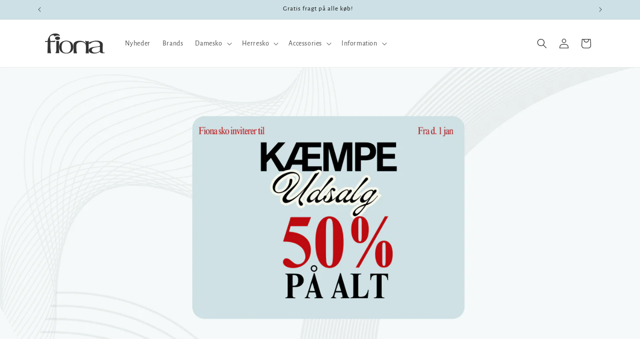

--- FILE ---
content_type: text/html; charset=utf-8
request_url: https://fionasko.dk/
body_size: 28549
content:
<!doctype html>
<html class="js" lang="da">
  <head>
    <meta charset="utf-8">
    <meta http-equiv="X-UA-Compatible" content="IE=edge">
    <meta name="viewport" content="width=device-width,initial-scale=1">
    <meta name="theme-color" content="">
    <link rel="canonical" href="https://fionasko.dk/"><link rel="icon" type="image/png" href="//fionasko.dk/cdn/shop/files/rodstovle.png?crop=center&height=32&v=1714725083&width=32"><link rel="preconnect" href="https://fonts.shopifycdn.com" crossorigin><title>
      Fiona Sko - Din sko butik i centrum af København - Herre og dame sko
 &ndash; fionasko</title>

    
      <meta name="description" content="Fiona Sko har sko i god kvalitet med fokus på holdbarhed og lang levetid, vi forhandler brands som går op i kvalitet og produkterne. Vi er Sjællands største forhandler af mærket Lofina som vi er meget glade for. Vi forhandler også Bubetti, Clarks, Ugg, Nature og mange andre lækre sko brands.">
    

    

<meta property="og:site_name" content="fionasko">
<meta property="og:url" content="https://fionasko.dk/">
<meta property="og:title" content="Fiona Sko - Din sko butik i centrum af København - Herre og dame sko">
<meta property="og:type" content="website">
<meta property="og:description" content="Fiona Sko har sko i god kvalitet med fokus på holdbarhed og lang levetid, vi forhandler brands som går op i kvalitet og produkterne. Vi er Sjællands største forhandler af mærket Lofina som vi er meget glade for. Vi forhandler også Bubetti, Clarks, Ugg, Nature og mange andre lækre sko brands."><meta property="og:image" content="http://fionasko.dk/cdn/shop/files/Fiona-logo-vector.png?height=628&pad_color=ffffff&v=1714725014&width=1200">
  <meta property="og:image:secure_url" content="https://fionasko.dk/cdn/shop/files/Fiona-logo-vector.png?height=628&pad_color=ffffff&v=1714725014&width=1200">
  <meta property="og:image:width" content="1200">
  <meta property="og:image:height" content="628"><meta name="twitter:card" content="summary_large_image">
<meta name="twitter:title" content="Fiona Sko - Din sko butik i centrum af København - Herre og dame sko">
<meta name="twitter:description" content="Fiona Sko har sko i god kvalitet med fokus på holdbarhed og lang levetid, vi forhandler brands som går op i kvalitet og produkterne. Vi er Sjællands største forhandler af mærket Lofina som vi er meget glade for. Vi forhandler også Bubetti, Clarks, Ugg, Nature og mange andre lækre sko brands.">


    <script src="//fionasko.dk/cdn/shop/t/1/assets/constants.js?v=58251544750838685771714050862" defer="defer"></script>
    <script src="//fionasko.dk/cdn/shop/t/1/assets/pubsub.js?v=158357773527763999511714050862" defer="defer"></script>
    <script src="//fionasko.dk/cdn/shop/t/1/assets/global.js?v=136628361274817707361714050862" defer="defer"></script><script src="//fionasko.dk/cdn/shop/t/1/assets/animations.js?v=88693664871331136111714050861" defer="defer"></script><script>window.performance && window.performance.mark && window.performance.mark('shopify.content_for_header.start');</script><meta name="google-site-verification" content="CrnRtkDXH6Cx60u4M6VanK1iPMWycL6HdxsGfEIoop4">
<meta name="facebook-domain-verification" content="g2m7zubuct4ysxbbrw2xn8d0xodgfl">
<meta id="shopify-digital-wallet" name="shopify-digital-wallet" content="/64662896835/digital_wallets/dialog">
<script async="async" src="/checkouts/internal/preloads.js?locale=da-DK"></script>
<script id="shopify-features" type="application/json">{"accessToken":"dc1e70715c5e651818d543ec38f2402b","betas":["rich-media-storefront-analytics"],"domain":"fionasko.dk","predictiveSearch":true,"shopId":64662896835,"locale":"da"}</script>
<script>var Shopify = Shopify || {};
Shopify.shop = "fionasko.myshopify.com";
Shopify.locale = "da";
Shopify.currency = {"active":"DKK","rate":"1.0"};
Shopify.country = "DK";
Shopify.theme = {"name":"Dawn","id":135317061827,"schema_name":"Dawn","schema_version":"14.0.0","theme_store_id":887,"role":"main"};
Shopify.theme.handle = "null";
Shopify.theme.style = {"id":null,"handle":null};
Shopify.cdnHost = "fionasko.dk/cdn";
Shopify.routes = Shopify.routes || {};
Shopify.routes.root = "/";</script>
<script type="module">!function(o){(o.Shopify=o.Shopify||{}).modules=!0}(window);</script>
<script>!function(o){function n(){var o=[];function n(){o.push(Array.prototype.slice.apply(arguments))}return n.q=o,n}var t=o.Shopify=o.Shopify||{};t.loadFeatures=n(),t.autoloadFeatures=n()}(window);</script>
<script id="shop-js-analytics" type="application/json">{"pageType":"index"}</script>
<script defer="defer" async type="module" src="//fionasko.dk/cdn/shopifycloud/shop-js/modules/v2/client.init-shop-cart-sync_C8w7Thf0.da.esm.js"></script>
<script defer="defer" async type="module" src="//fionasko.dk/cdn/shopifycloud/shop-js/modules/v2/chunk.common_hABmsQwT.esm.js"></script>
<script type="module">
  await import("//fionasko.dk/cdn/shopifycloud/shop-js/modules/v2/client.init-shop-cart-sync_C8w7Thf0.da.esm.js");
await import("//fionasko.dk/cdn/shopifycloud/shop-js/modules/v2/chunk.common_hABmsQwT.esm.js");

  window.Shopify.SignInWithShop?.initShopCartSync?.({"fedCMEnabled":true,"windoidEnabled":true});

</script>
<script id="__st">var __st={"a":64662896835,"offset":3600,"reqid":"aa284e2b-6abf-478c-8813-1e0d219897c8-1768670173","pageurl":"fionasko.dk\/","u":"6d4b8369ba85","p":"home"};</script>
<script>window.ShopifyPaypalV4VisibilityTracking = true;</script>
<script id="captcha-bootstrap">!function(){'use strict';const t='contact',e='account',n='new_comment',o=[[t,t],['blogs',n],['comments',n],[t,'customer']],c=[[e,'customer_login'],[e,'guest_login'],[e,'recover_customer_password'],[e,'create_customer']],r=t=>t.map((([t,e])=>`form[action*='/${t}']:not([data-nocaptcha='true']) input[name='form_type'][value='${e}']`)).join(','),a=t=>()=>t?[...document.querySelectorAll(t)].map((t=>t.form)):[];function s(){const t=[...o],e=r(t);return a(e)}const i='password',u='form_key',d=['recaptcha-v3-token','g-recaptcha-response','h-captcha-response',i],f=()=>{try{return window.sessionStorage}catch{return}},m='__shopify_v',_=t=>t.elements[u];function p(t,e,n=!1){try{const o=window.sessionStorage,c=JSON.parse(o.getItem(e)),{data:r}=function(t){const{data:e,action:n}=t;return t[m]||n?{data:e,action:n}:{data:t,action:n}}(c);for(const[e,n]of Object.entries(r))t.elements[e]&&(t.elements[e].value=n);n&&o.removeItem(e)}catch(o){console.error('form repopulation failed',{error:o})}}const l='form_type',E='cptcha';function T(t){t.dataset[E]=!0}const w=window,h=w.document,L='Shopify',v='ce_forms',y='captcha';let A=!1;((t,e)=>{const n=(g='f06e6c50-85a8-45c8-87d0-21a2b65856fe',I='https://cdn.shopify.com/shopifycloud/storefront-forms-hcaptcha/ce_storefront_forms_captcha_hcaptcha.v1.5.2.iife.js',D={infoText:'Beskyttet af hCaptcha',privacyText:'Beskyttelse af persondata',termsText:'Vilkår'},(t,e,n)=>{const o=w[L][v],c=o.bindForm;if(c)return c(t,g,e,D).then(n);var r;o.q.push([[t,g,e,D],n]),r=I,A||(h.body.append(Object.assign(h.createElement('script'),{id:'captcha-provider',async:!0,src:r})),A=!0)});var g,I,D;w[L]=w[L]||{},w[L][v]=w[L][v]||{},w[L][v].q=[],w[L][y]=w[L][y]||{},w[L][y].protect=function(t,e){n(t,void 0,e),T(t)},Object.freeze(w[L][y]),function(t,e,n,w,h,L){const[v,y,A,g]=function(t,e,n){const i=e?o:[],u=t?c:[],d=[...i,...u],f=r(d),m=r(i),_=r(d.filter((([t,e])=>n.includes(e))));return[a(f),a(m),a(_),s()]}(w,h,L),I=t=>{const e=t.target;return e instanceof HTMLFormElement?e:e&&e.form},D=t=>v().includes(t);t.addEventListener('submit',(t=>{const e=I(t);if(!e)return;const n=D(e)&&!e.dataset.hcaptchaBound&&!e.dataset.recaptchaBound,o=_(e),c=g().includes(e)&&(!o||!o.value);(n||c)&&t.preventDefault(),c&&!n&&(function(t){try{if(!f())return;!function(t){const e=f();if(!e)return;const n=_(t);if(!n)return;const o=n.value;o&&e.removeItem(o)}(t);const e=Array.from(Array(32),(()=>Math.random().toString(36)[2])).join('');!function(t,e){_(t)||t.append(Object.assign(document.createElement('input'),{type:'hidden',name:u})),t.elements[u].value=e}(t,e),function(t,e){const n=f();if(!n)return;const o=[...t.querySelectorAll(`input[type='${i}']`)].map((({name:t})=>t)),c=[...d,...o],r={};for(const[a,s]of new FormData(t).entries())c.includes(a)||(r[a]=s);n.setItem(e,JSON.stringify({[m]:1,action:t.action,data:r}))}(t,e)}catch(e){console.error('failed to persist form',e)}}(e),e.submit())}));const S=(t,e)=>{t&&!t.dataset[E]&&(n(t,e.some((e=>e===t))),T(t))};for(const o of['focusin','change'])t.addEventListener(o,(t=>{const e=I(t);D(e)&&S(e,y())}));const B=e.get('form_key'),M=e.get(l),P=B&&M;t.addEventListener('DOMContentLoaded',(()=>{const t=y();if(P)for(const e of t)e.elements[l].value===M&&p(e,B);[...new Set([...A(),...v().filter((t=>'true'===t.dataset.shopifyCaptcha))])].forEach((e=>S(e,t)))}))}(h,new URLSearchParams(w.location.search),n,t,e,['guest_login'])})(!0,!0)}();</script>
<script integrity="sha256-4kQ18oKyAcykRKYeNunJcIwy7WH5gtpwJnB7kiuLZ1E=" data-source-attribution="shopify.loadfeatures" defer="defer" src="//fionasko.dk/cdn/shopifycloud/storefront/assets/storefront/load_feature-a0a9edcb.js" crossorigin="anonymous"></script>
<script data-source-attribution="shopify.dynamic_checkout.dynamic.init">var Shopify=Shopify||{};Shopify.PaymentButton=Shopify.PaymentButton||{isStorefrontPortableWallets:!0,init:function(){window.Shopify.PaymentButton.init=function(){};var t=document.createElement("script");t.src="https://fionasko.dk/cdn/shopifycloud/portable-wallets/latest/portable-wallets.da.js",t.type="module",document.head.appendChild(t)}};
</script>
<script data-source-attribution="shopify.dynamic_checkout.buyer_consent">
  function portableWalletsHideBuyerConsent(e){var t=document.getElementById("shopify-buyer-consent"),n=document.getElementById("shopify-subscription-policy-button");t&&n&&(t.classList.add("hidden"),t.setAttribute("aria-hidden","true"),n.removeEventListener("click",e))}function portableWalletsShowBuyerConsent(e){var t=document.getElementById("shopify-buyer-consent"),n=document.getElementById("shopify-subscription-policy-button");t&&n&&(t.classList.remove("hidden"),t.removeAttribute("aria-hidden"),n.addEventListener("click",e))}window.Shopify?.PaymentButton&&(window.Shopify.PaymentButton.hideBuyerConsent=portableWalletsHideBuyerConsent,window.Shopify.PaymentButton.showBuyerConsent=portableWalletsShowBuyerConsent);
</script>
<script data-source-attribution="shopify.dynamic_checkout.cart.bootstrap">document.addEventListener("DOMContentLoaded",(function(){function t(){return document.querySelector("shopify-accelerated-checkout-cart, shopify-accelerated-checkout")}if(t())Shopify.PaymentButton.init();else{new MutationObserver((function(e,n){t()&&(Shopify.PaymentButton.init(),n.disconnect())})).observe(document.body,{childList:!0,subtree:!0})}}));
</script>
<script id='scb4127' type='text/javascript' async='' src='https://fionasko.dk/cdn/shopifycloud/privacy-banner/storefront-banner.js'></script><script id="sections-script" data-sections="header" defer="defer" src="//fionasko.dk/cdn/shop/t/1/compiled_assets/scripts.js?739"></script>
<script>window.performance && window.performance.mark && window.performance.mark('shopify.content_for_header.end');</script>


    <style data-shopify>
      @font-face {
  font-family: "Alegreya Sans";
  font-weight: 400;
  font-style: normal;
  font-display: swap;
  src: url("//fionasko.dk/cdn/fonts/alegreya_sans/alegreyasans_n4.e332e76eefe545db0f9180cd382ce06e2f88055f.woff2") format("woff2"),
       url("//fionasko.dk/cdn/fonts/alegreya_sans/alegreyasans_n4.2f538e6a7581234d2f67054a40fbfd36d80c2e56.woff") format("woff");
}

      @font-face {
  font-family: "Alegreya Sans";
  font-weight: 700;
  font-style: normal;
  font-display: swap;
  src: url("//fionasko.dk/cdn/fonts/alegreya_sans/alegreyasans_n7.3d9476fb0ebeda6ade9688d66cdb9524e329b866.woff2") format("woff2"),
       url("//fionasko.dk/cdn/fonts/alegreya_sans/alegreyasans_n7.f29cc7ebdc42d1112e7f77e7b4655fa02c985111.woff") format("woff");
}

      @font-face {
  font-family: "Alegreya Sans";
  font-weight: 400;
  font-style: italic;
  font-display: swap;
  src: url("//fionasko.dk/cdn/fonts/alegreya_sans/alegreyasans_i4.7156278bb23e48db294dc221d52a46fdc0183947.woff2") format("woff2"),
       url("//fionasko.dk/cdn/fonts/alegreya_sans/alegreyasans_i4.7283a068f87063ea0a478d58f299dd97afe5e064.woff") format("woff");
}

      @font-face {
  font-family: "Alegreya Sans";
  font-weight: 700;
  font-style: italic;
  font-display: swap;
  src: url("//fionasko.dk/cdn/fonts/alegreya_sans/alegreyasans_i7.55aed94c5c86deedc38bc8fc0b8f7fe64ec06c3a.woff2") format("woff2"),
       url("//fionasko.dk/cdn/fonts/alegreya_sans/alegreyasans_i7.b894eb092626c7721e865b7909f1ef5f5df8d3ac.woff") format("woff");
}

      @font-face {
  font-family: "Alegreya Sans";
  font-weight: 400;
  font-style: normal;
  font-display: swap;
  src: url("//fionasko.dk/cdn/fonts/alegreya_sans/alegreyasans_n4.e332e76eefe545db0f9180cd382ce06e2f88055f.woff2") format("woff2"),
       url("//fionasko.dk/cdn/fonts/alegreya_sans/alegreyasans_n4.2f538e6a7581234d2f67054a40fbfd36d80c2e56.woff") format("woff");
}


      
        :root,
        .color-scheme-1 {
          --color-background: 255,255,255;
        
          --gradient-background: #ffffff;
        

        

        --color-foreground: 18,18,18;
        --color-background-contrast: 191,191,191;
        --color-shadow: 18,18,18;
        --color-button: 18,18,18;
        --color-button-text: 255,255,255;
        --color-secondary-button: 255,255,255;
        --color-secondary-button-text: 18,18,18;
        --color-link: 18,18,18;
        --color-badge-foreground: 18,18,18;
        --color-badge-background: 255,255,255;
        --color-badge-border: 18,18,18;
        --payment-terms-background-color: rgb(255 255 255);
      }
      
        
        .color-scheme-2 {
          --color-background: 243,243,243;
        
          --gradient-background: #f3f3f3;
        

        

        --color-foreground: 18,18,18;
        --color-background-contrast: 179,179,179;
        --color-shadow: 18,18,18;
        --color-button: 18,18,18;
        --color-button-text: 243,243,243;
        --color-secondary-button: 243,243,243;
        --color-secondary-button-text: 18,18,18;
        --color-link: 18,18,18;
        --color-badge-foreground: 18,18,18;
        --color-badge-background: 243,243,243;
        --color-badge-border: 18,18,18;
        --payment-terms-background-color: rgb(243 243 243);
      }
      
        
        .color-scheme-3 {
          --color-background: 36,40,51;
        
          --gradient-background: #242833;
        

        

        --color-foreground: 255,255,255;
        --color-background-contrast: 47,52,66;
        --color-shadow: 18,18,18;
        --color-button: 255,255,255;
        --color-button-text: 0,0,0;
        --color-secondary-button: 36,40,51;
        --color-secondary-button-text: 255,255,255;
        --color-link: 255,255,255;
        --color-badge-foreground: 255,255,255;
        --color-badge-background: 36,40,51;
        --color-badge-border: 255,255,255;
        --payment-terms-background-color: rgb(36 40 51);
      }
      
        
        .color-scheme-4 {
          --color-background: 18,18,18;
        
          --gradient-background: #121212;
        

        

        --color-foreground: 255,255,255;
        --color-background-contrast: 146,146,146;
        --color-shadow: 18,18,18;
        --color-button: 255,255,255;
        --color-button-text: 18,18,18;
        --color-secondary-button: 18,18,18;
        --color-secondary-button-text: 255,255,255;
        --color-link: 255,255,255;
        --color-badge-foreground: 255,255,255;
        --color-badge-background: 18,18,18;
        --color-badge-border: 255,255,255;
        --payment-terms-background-color: rgb(18 18 18);
      }
      
        
        .color-scheme-5 {
          --color-background: 51,79,180;
        
          --gradient-background: #334fb4;
        

        

        --color-foreground: 255,255,255;
        --color-background-contrast: 23,35,81;
        --color-shadow: 18,18,18;
        --color-button: 255,255,255;
        --color-button-text: 51,79,180;
        --color-secondary-button: 51,79,180;
        --color-secondary-button-text: 255,255,255;
        --color-link: 255,255,255;
        --color-badge-foreground: 255,255,255;
        --color-badge-background: 51,79,180;
        --color-badge-border: 255,255,255;
        --payment-terms-background-color: rgb(51 79 180);
      }
      
        
        .color-scheme-1ef72d4a-f2b2-4ece-8c0a-ae79b13bc221 {
          --color-background: 255,255,255;
        
          --gradient-background: #ffffff;
        

        

        --color-foreground: 18,18,18;
        --color-background-contrast: 191,191,191;
        --color-shadow: 18,18,18;
        --color-button: 18,18,18;
        --color-button-text: 255,255,255;
        --color-secondary-button: 255,255,255;
        --color-secondary-button-text: 18,18,18;
        --color-link: 18,18,18;
        --color-badge-foreground: 18,18,18;
        --color-badge-background: 255,255,255;
        --color-badge-border: 18,18,18;
        --payment-terms-background-color: rgb(255 255 255);
      }
      
        
        .color-scheme-38b1ef36-a6d0-4562-bb0b-9efb7a400fd4 {
          --color-background: 205,224,229;
        
          --gradient-background: #cde0e5;
        

        

        --color-foreground: 18,18,18;
        --color-background-contrast: 121,172,185;
        --color-shadow: 18,18,18;
        --color-button: 18,18,18;
        --color-button-text: 255,255,255;
        --color-secondary-button: 205,224,229;
        --color-secondary-button-text: 18,18,18;
        --color-link: 18,18,18;
        --color-badge-foreground: 18,18,18;
        --color-badge-background: 205,224,229;
        --color-badge-border: 18,18,18;
        --payment-terms-background-color: rgb(205 224 229);
      }
      

      body, .color-scheme-1, .color-scheme-2, .color-scheme-3, .color-scheme-4, .color-scheme-5, .color-scheme-1ef72d4a-f2b2-4ece-8c0a-ae79b13bc221, .color-scheme-38b1ef36-a6d0-4562-bb0b-9efb7a400fd4 {
        color: rgba(var(--color-foreground), 0.75);
        background-color: rgb(var(--color-background));
      }

      :root {
        --font-body-family: "Alegreya Sans", sans-serif;
        --font-body-style: normal;
        --font-body-weight: 400;
        --font-body-weight-bold: 700;

        --font-heading-family: "Alegreya Sans", sans-serif;
        --font-heading-style: normal;
        --font-heading-weight: 400;

        --font-body-scale: 1.0;
        --font-heading-scale: 1.0;

        --media-padding: px;
        --media-border-opacity: 0.05;
        --media-border-width: 1px;
        --media-radius: 0px;
        --media-shadow-opacity: 0.0;
        --media-shadow-horizontal-offset: 0px;
        --media-shadow-vertical-offset: 4px;
        --media-shadow-blur-radius: 5px;
        --media-shadow-visible: 0;

        --page-width: 120rem;
        --page-width-margin: 0rem;

        --product-card-image-padding: 1.2rem;
        --product-card-corner-radius: 3.0rem;
        --product-card-text-alignment: left;
        --product-card-border-width: 0.1rem;
        --product-card-border-opacity: 0.15;
        --product-card-shadow-opacity: 0.0;
        --product-card-shadow-visible: 0;
        --product-card-shadow-horizontal-offset: 2.4rem;
        --product-card-shadow-vertical-offset: 3.2rem;
        --product-card-shadow-blur-radius: 4.0rem;

        --collection-card-image-padding: 0.0rem;
        --collection-card-corner-radius: 0.0rem;
        --collection-card-text-alignment: left;
        --collection-card-border-width: 0.0rem;
        --collection-card-border-opacity: 0.1;
        --collection-card-shadow-opacity: 0.0;
        --collection-card-shadow-visible: 0;
        --collection-card-shadow-horizontal-offset: 0.0rem;
        --collection-card-shadow-vertical-offset: 0.4rem;
        --collection-card-shadow-blur-radius: 0.5rem;

        --blog-card-image-padding: 0.0rem;
        --blog-card-corner-radius: 0.0rem;
        --blog-card-text-alignment: left;
        --blog-card-border-width: 0.0rem;
        --blog-card-border-opacity: 0.1;
        --blog-card-shadow-opacity: 0.0;
        --blog-card-shadow-visible: 0;
        --blog-card-shadow-horizontal-offset: 0.0rem;
        --blog-card-shadow-vertical-offset: 0.4rem;
        --blog-card-shadow-blur-radius: 0.5rem;

        --badge-corner-radius: 4.0rem;

        --popup-border-width: 1px;
        --popup-border-opacity: 0.1;
        --popup-corner-radius: 0px;
        --popup-shadow-opacity: 0.0;
        --popup-shadow-horizontal-offset: -40px;
        --popup-shadow-vertical-offset: -40px;
        --popup-shadow-blur-radius: 5px;

        --drawer-border-width: 1px;
        --drawer-border-opacity: 0.1;
        --drawer-shadow-opacity: 0.0;
        --drawer-shadow-horizontal-offset: 0px;
        --drawer-shadow-vertical-offset: 4px;
        --drawer-shadow-blur-radius: 5px;

        --spacing-sections-desktop: 0px;
        --spacing-sections-mobile: 0px;

        --grid-desktop-vertical-spacing: 8px;
        --grid-desktop-horizontal-spacing: 8px;
        --grid-mobile-vertical-spacing: 4px;
        --grid-mobile-horizontal-spacing: 4px;

        --text-boxes-border-opacity: 0.1;
        --text-boxes-border-width: 0px;
        --text-boxes-radius: 0px;
        --text-boxes-shadow-opacity: 0.0;
        --text-boxes-shadow-visible: 0;
        --text-boxes-shadow-horizontal-offset: 0px;
        --text-boxes-shadow-vertical-offset: 4px;
        --text-boxes-shadow-blur-radius: 5px;

        --buttons-radius: 0px;
        --buttons-radius-outset: 0px;
        --buttons-border-width: 1px;
        --buttons-border-opacity: 1.0;
        --buttons-shadow-opacity: 0.0;
        --buttons-shadow-visible: 0;
        --buttons-shadow-horizontal-offset: 0px;
        --buttons-shadow-vertical-offset: 4px;
        --buttons-shadow-blur-radius: 5px;
        --buttons-border-offset: 0px;

        --inputs-radius: 0px;
        --inputs-border-width: 1px;
        --inputs-border-opacity: 0.55;
        --inputs-shadow-opacity: 0.0;
        --inputs-shadow-horizontal-offset: 0px;
        --inputs-margin-offset: 0px;
        --inputs-shadow-vertical-offset: 4px;
        --inputs-shadow-blur-radius: 5px;
        --inputs-radius-outset: 0px;

        --variant-pills-radius: 40px;
        --variant-pills-border-width: 1px;
        --variant-pills-border-opacity: 0.55;
        --variant-pills-shadow-opacity: 0.0;
        --variant-pills-shadow-horizontal-offset: 0px;
        --variant-pills-shadow-vertical-offset: 4px;
        --variant-pills-shadow-blur-radius: 5px;
      }

      *,
      *::before,
      *::after {
        box-sizing: inherit;
      }

      html {
        box-sizing: border-box;
        font-size: calc(var(--font-body-scale) * 62.5%);
        height: 100%;
      }

      body {
        display: grid;
        grid-template-rows: auto auto 1fr auto;
        grid-template-columns: 100%;
        min-height: 100%;
        margin: 0;
        font-size: 1.5rem;
        letter-spacing: 0.06rem;
        line-height: calc(1 + 0.8 / var(--font-body-scale));
        font-family: var(--font-body-family);
        font-style: var(--font-body-style);
        font-weight: var(--font-body-weight);
      }

      @media screen and (min-width: 750px) {
        body {
          font-size: 1.6rem;
        }
      }
    </style>

    <link href="//fionasko.dk/cdn/shop/t/1/assets/base.css?v=16534392784228263581714050861" rel="stylesheet" type="text/css" media="all" />

      <link rel="preload" as="font" href="//fionasko.dk/cdn/fonts/alegreya_sans/alegreyasans_n4.e332e76eefe545db0f9180cd382ce06e2f88055f.woff2" type="font/woff2" crossorigin>
      

      <link rel="preload" as="font" href="//fionasko.dk/cdn/fonts/alegreya_sans/alegreyasans_n4.e332e76eefe545db0f9180cd382ce06e2f88055f.woff2" type="font/woff2" crossorigin>
      
<link href="//fionasko.dk/cdn/shop/t/1/assets/component-localization-form.css?v=120620094879297847921714050862" rel="stylesheet" type="text/css" media="all" />
      <script src="//fionasko.dk/cdn/shop/t/1/assets/localization-form.js?v=169565320306168926741714050862" defer="defer"></script><link
        rel="stylesheet"
        href="//fionasko.dk/cdn/shop/t/1/assets/component-predictive-search.css?v=118923337488134913561714050862"
        media="print"
        onload="this.media='all'"
      ><script>
      if (Shopify.designMode) {
        document.documentElement.classList.add('shopify-design-mode');
      }
    </script>
  <script src="https://cdn.shopify.com/extensions/cfc76123-b24f-4e9a-a1dc-585518796af7/forms-2294/assets/shopify-forms-loader.js" type="text/javascript" defer="defer"></script>
<script src="https://cdn.shopify.com/extensions/019b09dd-709f-7233-8c82-cc4081277048/klaviyo-email-marketing-44/assets/app.js" type="text/javascript" defer="defer"></script>
<link href="https://cdn.shopify.com/extensions/019b09dd-709f-7233-8c82-cc4081277048/klaviyo-email-marketing-44/assets/app.css" rel="stylesheet" type="text/css" media="all">
<link href="https://monorail-edge.shopifysvc.com" rel="dns-prefetch">
<script>(function(){if ("sendBeacon" in navigator && "performance" in window) {try {var session_token_from_headers = performance.getEntriesByType('navigation')[0].serverTiming.find(x => x.name == '_s').description;} catch {var session_token_from_headers = undefined;}var session_cookie_matches = document.cookie.match(/_shopify_s=([^;]*)/);var session_token_from_cookie = session_cookie_matches && session_cookie_matches.length === 2 ? session_cookie_matches[1] : "";var session_token = session_token_from_headers || session_token_from_cookie || "";function handle_abandonment_event(e) {var entries = performance.getEntries().filter(function(entry) {return /monorail-edge.shopifysvc.com/.test(entry.name);});if (!window.abandonment_tracked && entries.length === 0) {window.abandonment_tracked = true;var currentMs = Date.now();var navigation_start = performance.timing.navigationStart;var payload = {shop_id: 64662896835,url: window.location.href,navigation_start,duration: currentMs - navigation_start,session_token,page_type: "index"};window.navigator.sendBeacon("https://monorail-edge.shopifysvc.com/v1/produce", JSON.stringify({schema_id: "online_store_buyer_site_abandonment/1.1",payload: payload,metadata: {event_created_at_ms: currentMs,event_sent_at_ms: currentMs}}));}}window.addEventListener('pagehide', handle_abandonment_event);}}());</script>
<script id="web-pixels-manager-setup">(function e(e,d,r,n,o){if(void 0===o&&(o={}),!Boolean(null===(a=null===(i=window.Shopify)||void 0===i?void 0:i.analytics)||void 0===a?void 0:a.replayQueue)){var i,a;window.Shopify=window.Shopify||{};var t=window.Shopify;t.analytics=t.analytics||{};var s=t.analytics;s.replayQueue=[],s.publish=function(e,d,r){return s.replayQueue.push([e,d,r]),!0};try{self.performance.mark("wpm:start")}catch(e){}var l=function(){var e={modern:/Edge?\/(1{2}[4-9]|1[2-9]\d|[2-9]\d{2}|\d{4,})\.\d+(\.\d+|)|Firefox\/(1{2}[4-9]|1[2-9]\d|[2-9]\d{2}|\d{4,})\.\d+(\.\d+|)|Chrom(ium|e)\/(9{2}|\d{3,})\.\d+(\.\d+|)|(Maci|X1{2}).+ Version\/(15\.\d+|(1[6-9]|[2-9]\d|\d{3,})\.\d+)([,.]\d+|)( \(\w+\)|)( Mobile\/\w+|) Safari\/|Chrome.+OPR\/(9{2}|\d{3,})\.\d+\.\d+|(CPU[ +]OS|iPhone[ +]OS|CPU[ +]iPhone|CPU IPhone OS|CPU iPad OS)[ +]+(15[._]\d+|(1[6-9]|[2-9]\d|\d{3,})[._]\d+)([._]\d+|)|Android:?[ /-](13[3-9]|1[4-9]\d|[2-9]\d{2}|\d{4,})(\.\d+|)(\.\d+|)|Android.+Firefox\/(13[5-9]|1[4-9]\d|[2-9]\d{2}|\d{4,})\.\d+(\.\d+|)|Android.+Chrom(ium|e)\/(13[3-9]|1[4-9]\d|[2-9]\d{2}|\d{4,})\.\d+(\.\d+|)|SamsungBrowser\/([2-9]\d|\d{3,})\.\d+/,legacy:/Edge?\/(1[6-9]|[2-9]\d|\d{3,})\.\d+(\.\d+|)|Firefox\/(5[4-9]|[6-9]\d|\d{3,})\.\d+(\.\d+|)|Chrom(ium|e)\/(5[1-9]|[6-9]\d|\d{3,})\.\d+(\.\d+|)([\d.]+$|.*Safari\/(?![\d.]+ Edge\/[\d.]+$))|(Maci|X1{2}).+ Version\/(10\.\d+|(1[1-9]|[2-9]\d|\d{3,})\.\d+)([,.]\d+|)( \(\w+\)|)( Mobile\/\w+|) Safari\/|Chrome.+OPR\/(3[89]|[4-9]\d|\d{3,})\.\d+\.\d+|(CPU[ +]OS|iPhone[ +]OS|CPU[ +]iPhone|CPU IPhone OS|CPU iPad OS)[ +]+(10[._]\d+|(1[1-9]|[2-9]\d|\d{3,})[._]\d+)([._]\d+|)|Android:?[ /-](13[3-9]|1[4-9]\d|[2-9]\d{2}|\d{4,})(\.\d+|)(\.\d+|)|Mobile Safari.+OPR\/([89]\d|\d{3,})\.\d+\.\d+|Android.+Firefox\/(13[5-9]|1[4-9]\d|[2-9]\d{2}|\d{4,})\.\d+(\.\d+|)|Android.+Chrom(ium|e)\/(13[3-9]|1[4-9]\d|[2-9]\d{2}|\d{4,})\.\d+(\.\d+|)|Android.+(UC? ?Browser|UCWEB|U3)[ /]?(15\.([5-9]|\d{2,})|(1[6-9]|[2-9]\d|\d{3,})\.\d+)\.\d+|SamsungBrowser\/(5\.\d+|([6-9]|\d{2,})\.\d+)|Android.+MQ{2}Browser\/(14(\.(9|\d{2,})|)|(1[5-9]|[2-9]\d|\d{3,})(\.\d+|))(\.\d+|)|K[Aa][Ii]OS\/(3\.\d+|([4-9]|\d{2,})\.\d+)(\.\d+|)/},d=e.modern,r=e.legacy,n=navigator.userAgent;return n.match(d)?"modern":n.match(r)?"legacy":"unknown"}(),u="modern"===l?"modern":"legacy",c=(null!=n?n:{modern:"",legacy:""})[u],f=function(e){return[e.baseUrl,"/wpm","/b",e.hashVersion,"modern"===e.buildTarget?"m":"l",".js"].join("")}({baseUrl:d,hashVersion:r,buildTarget:u}),m=function(e){var d=e.version,r=e.bundleTarget,n=e.surface,o=e.pageUrl,i=e.monorailEndpoint;return{emit:function(e){var a=e.status,t=e.errorMsg,s=(new Date).getTime(),l=JSON.stringify({metadata:{event_sent_at_ms:s},events:[{schema_id:"web_pixels_manager_load/3.1",payload:{version:d,bundle_target:r,page_url:o,status:a,surface:n,error_msg:t},metadata:{event_created_at_ms:s}}]});if(!i)return console&&console.warn&&console.warn("[Web Pixels Manager] No Monorail endpoint provided, skipping logging."),!1;try{return self.navigator.sendBeacon.bind(self.navigator)(i,l)}catch(e){}var u=new XMLHttpRequest;try{return u.open("POST",i,!0),u.setRequestHeader("Content-Type","text/plain"),u.send(l),!0}catch(e){return console&&console.warn&&console.warn("[Web Pixels Manager] Got an unhandled error while logging to Monorail."),!1}}}}({version:r,bundleTarget:l,surface:e.surface,pageUrl:self.location.href,monorailEndpoint:e.monorailEndpoint});try{o.browserTarget=l,function(e){var d=e.src,r=e.async,n=void 0===r||r,o=e.onload,i=e.onerror,a=e.sri,t=e.scriptDataAttributes,s=void 0===t?{}:t,l=document.createElement("script"),u=document.querySelector("head"),c=document.querySelector("body");if(l.async=n,l.src=d,a&&(l.integrity=a,l.crossOrigin="anonymous"),s)for(var f in s)if(Object.prototype.hasOwnProperty.call(s,f))try{l.dataset[f]=s[f]}catch(e){}if(o&&l.addEventListener("load",o),i&&l.addEventListener("error",i),u)u.appendChild(l);else{if(!c)throw new Error("Did not find a head or body element to append the script");c.appendChild(l)}}({src:f,async:!0,onload:function(){if(!function(){var e,d;return Boolean(null===(d=null===(e=window.Shopify)||void 0===e?void 0:e.analytics)||void 0===d?void 0:d.initialized)}()){var d=window.webPixelsManager.init(e)||void 0;if(d){var r=window.Shopify.analytics;r.replayQueue.forEach((function(e){var r=e[0],n=e[1],o=e[2];d.publishCustomEvent(r,n,o)})),r.replayQueue=[],r.publish=d.publishCustomEvent,r.visitor=d.visitor,r.initialized=!0}}},onerror:function(){return m.emit({status:"failed",errorMsg:"".concat(f," has failed to load")})},sri:function(e){var d=/^sha384-[A-Za-z0-9+/=]+$/;return"string"==typeof e&&d.test(e)}(c)?c:"",scriptDataAttributes:o}),m.emit({status:"loading"})}catch(e){m.emit({status:"failed",errorMsg:(null==e?void 0:e.message)||"Unknown error"})}}})({shopId: 64662896835,storefrontBaseUrl: "https://fionasko.dk",extensionsBaseUrl: "https://extensions.shopifycdn.com/cdn/shopifycloud/web-pixels-manager",monorailEndpoint: "https://monorail-edge.shopifysvc.com/unstable/produce_batch",surface: "storefront-renderer",enabledBetaFlags: ["2dca8a86"],webPixelsConfigList: [{"id":"1501331836","configuration":"{\"accountID\":\"Wpiy33\"}","eventPayloadVersion":"v1","runtimeContext":"STRICT","scriptVersion":"cbf4a80740670c5ae93d33dc67925b9a","type":"APP","apiClientId":123074,"privacyPurposes":["ANALYTICS","MARKETING"],"dataSharingAdjustments":{"protectedCustomerApprovalScopes":["read_customer_address","read_customer_email","read_customer_name","read_customer_personal_data","read_customer_phone"]}},{"id":"1412563324","configuration":"{\"pixelCode\":\"CT1GI6JC77UDJHVL87TG\"}","eventPayloadVersion":"v1","runtimeContext":"STRICT","scriptVersion":"22e92c2ad45662f435e4801458fb78cc","type":"APP","apiClientId":4383523,"privacyPurposes":["ANALYTICS","MARKETING","SALE_OF_DATA"],"dataSharingAdjustments":{"protectedCustomerApprovalScopes":["read_customer_address","read_customer_email","read_customer_name","read_customer_personal_data","read_customer_phone"]}},{"id":"1412497788","configuration":"{\"pixel_id\":\"2734297470136335\",\"pixel_type\":\"facebook_pixel\"}","eventPayloadVersion":"v1","runtimeContext":"OPEN","scriptVersion":"ca16bc87fe92b6042fbaa3acc2fbdaa6","type":"APP","apiClientId":2329312,"privacyPurposes":["ANALYTICS","MARKETING","SALE_OF_DATA"],"dataSharingAdjustments":{"protectedCustomerApprovalScopes":["read_customer_address","read_customer_email","read_customer_name","read_customer_personal_data","read_customer_phone"]}},{"id":"1023541628","configuration":"{\"config\":\"{\\\"pixel_id\\\":\\\"G-FQ2X2393LF\\\",\\\"target_country\\\":\\\"DK\\\",\\\"gtag_events\\\":[{\\\"type\\\":\\\"search\\\",\\\"action_label\\\":[\\\"G-FQ2X2393LF\\\",\\\"AW-622512537\\\/UMahCLvk_esZEJmT66gC\\\"]},{\\\"type\\\":\\\"begin_checkout\\\",\\\"action_label\\\":[\\\"G-FQ2X2393LF\\\",\\\"AW-622512537\\\/JbLaCMHk_esZEJmT66gC\\\"]},{\\\"type\\\":\\\"view_item\\\",\\\"action_label\\\":[\\\"G-FQ2X2393LF\\\",\\\"AW-622512537\\\/7Gs-CLjk_esZEJmT66gC\\\",\\\"MC-3F4DN5J9SN\\\"]},{\\\"type\\\":\\\"purchase\\\",\\\"action_label\\\":[\\\"G-FQ2X2393LF\\\",\\\"AW-622512537\\\/rFkVCLLk_esZEJmT66gC\\\",\\\"MC-3F4DN5J9SN\\\"]},{\\\"type\\\":\\\"page_view\\\",\\\"action_label\\\":[\\\"G-FQ2X2393LF\\\",\\\"AW-622512537\\\/AkmICLXk_esZEJmT66gC\\\",\\\"MC-3F4DN5J9SN\\\"]},{\\\"type\\\":\\\"add_payment_info\\\",\\\"action_label\\\":[\\\"G-FQ2X2393LF\\\",\\\"AW-622512537\\\/0yCyCMTk_esZEJmT66gC\\\"]},{\\\"type\\\":\\\"add_to_cart\\\",\\\"action_label\\\":[\\\"G-FQ2X2393LF\\\",\\\"AW-622512537\\\/esY6CL7k_esZEJmT66gC\\\"]}],\\\"enable_monitoring_mode\\\":false}\"}","eventPayloadVersion":"v1","runtimeContext":"OPEN","scriptVersion":"b2a88bafab3e21179ed38636efcd8a93","type":"APP","apiClientId":1780363,"privacyPurposes":[],"dataSharingAdjustments":{"protectedCustomerApprovalScopes":["read_customer_address","read_customer_email","read_customer_name","read_customer_personal_data","read_customer_phone"]}},{"id":"shopify-app-pixel","configuration":"{}","eventPayloadVersion":"v1","runtimeContext":"STRICT","scriptVersion":"0450","apiClientId":"shopify-pixel","type":"APP","privacyPurposes":["ANALYTICS","MARKETING"]},{"id":"shopify-custom-pixel","eventPayloadVersion":"v1","runtimeContext":"LAX","scriptVersion":"0450","apiClientId":"shopify-pixel","type":"CUSTOM","privacyPurposes":["ANALYTICS","MARKETING"]}],isMerchantRequest: false,initData: {"shop":{"name":"fionasko","paymentSettings":{"currencyCode":"DKK"},"myshopifyDomain":"fionasko.myshopify.com","countryCode":"DK","storefrontUrl":"https:\/\/fionasko.dk"},"customer":null,"cart":null,"checkout":null,"productVariants":[],"purchasingCompany":null},},"https://fionasko.dk/cdn","fcfee988w5aeb613cpc8e4bc33m6693e112",{"modern":"","legacy":""},{"shopId":"64662896835","storefrontBaseUrl":"https:\/\/fionasko.dk","extensionBaseUrl":"https:\/\/extensions.shopifycdn.com\/cdn\/shopifycloud\/web-pixels-manager","surface":"storefront-renderer","enabledBetaFlags":"[\"2dca8a86\"]","isMerchantRequest":"false","hashVersion":"fcfee988w5aeb613cpc8e4bc33m6693e112","publish":"custom","events":"[[\"page_viewed\",{}]]"});</script><script>
  window.ShopifyAnalytics = window.ShopifyAnalytics || {};
  window.ShopifyAnalytics.meta = window.ShopifyAnalytics.meta || {};
  window.ShopifyAnalytics.meta.currency = 'DKK';
  var meta = {"page":{"pageType":"home","requestId":"aa284e2b-6abf-478c-8813-1e0d219897c8-1768670173"}};
  for (var attr in meta) {
    window.ShopifyAnalytics.meta[attr] = meta[attr];
  }
</script>
<script class="analytics">
  (function () {
    var customDocumentWrite = function(content) {
      var jquery = null;

      if (window.jQuery) {
        jquery = window.jQuery;
      } else if (window.Checkout && window.Checkout.$) {
        jquery = window.Checkout.$;
      }

      if (jquery) {
        jquery('body').append(content);
      }
    };

    var hasLoggedConversion = function(token) {
      if (token) {
        return document.cookie.indexOf('loggedConversion=' + token) !== -1;
      }
      return false;
    }

    var setCookieIfConversion = function(token) {
      if (token) {
        var twoMonthsFromNow = new Date(Date.now());
        twoMonthsFromNow.setMonth(twoMonthsFromNow.getMonth() + 2);

        document.cookie = 'loggedConversion=' + token + '; expires=' + twoMonthsFromNow;
      }
    }

    var trekkie = window.ShopifyAnalytics.lib = window.trekkie = window.trekkie || [];
    if (trekkie.integrations) {
      return;
    }
    trekkie.methods = [
      'identify',
      'page',
      'ready',
      'track',
      'trackForm',
      'trackLink'
    ];
    trekkie.factory = function(method) {
      return function() {
        var args = Array.prototype.slice.call(arguments);
        args.unshift(method);
        trekkie.push(args);
        return trekkie;
      };
    };
    for (var i = 0; i < trekkie.methods.length; i++) {
      var key = trekkie.methods[i];
      trekkie[key] = trekkie.factory(key);
    }
    trekkie.load = function(config) {
      trekkie.config = config || {};
      trekkie.config.initialDocumentCookie = document.cookie;
      var first = document.getElementsByTagName('script')[0];
      var script = document.createElement('script');
      script.type = 'text/javascript';
      script.onerror = function(e) {
        var scriptFallback = document.createElement('script');
        scriptFallback.type = 'text/javascript';
        scriptFallback.onerror = function(error) {
                var Monorail = {
      produce: function produce(monorailDomain, schemaId, payload) {
        var currentMs = new Date().getTime();
        var event = {
          schema_id: schemaId,
          payload: payload,
          metadata: {
            event_created_at_ms: currentMs,
            event_sent_at_ms: currentMs
          }
        };
        return Monorail.sendRequest("https://" + monorailDomain + "/v1/produce", JSON.stringify(event));
      },
      sendRequest: function sendRequest(endpointUrl, payload) {
        // Try the sendBeacon API
        if (window && window.navigator && typeof window.navigator.sendBeacon === 'function' && typeof window.Blob === 'function' && !Monorail.isIos12()) {
          var blobData = new window.Blob([payload], {
            type: 'text/plain'
          });

          if (window.navigator.sendBeacon(endpointUrl, blobData)) {
            return true;
          } // sendBeacon was not successful

        } // XHR beacon

        var xhr = new XMLHttpRequest();

        try {
          xhr.open('POST', endpointUrl);
          xhr.setRequestHeader('Content-Type', 'text/plain');
          xhr.send(payload);
        } catch (e) {
          console.log(e);
        }

        return false;
      },
      isIos12: function isIos12() {
        return window.navigator.userAgent.lastIndexOf('iPhone; CPU iPhone OS 12_') !== -1 || window.navigator.userAgent.lastIndexOf('iPad; CPU OS 12_') !== -1;
      }
    };
    Monorail.produce('monorail-edge.shopifysvc.com',
      'trekkie_storefront_load_errors/1.1',
      {shop_id: 64662896835,
      theme_id: 135317061827,
      app_name: "storefront",
      context_url: window.location.href,
      source_url: "//fionasko.dk/cdn/s/trekkie.storefront.cd680fe47e6c39ca5d5df5f0a32d569bc48c0f27.min.js"});

        };
        scriptFallback.async = true;
        scriptFallback.src = '//fionasko.dk/cdn/s/trekkie.storefront.cd680fe47e6c39ca5d5df5f0a32d569bc48c0f27.min.js';
        first.parentNode.insertBefore(scriptFallback, first);
      };
      script.async = true;
      script.src = '//fionasko.dk/cdn/s/trekkie.storefront.cd680fe47e6c39ca5d5df5f0a32d569bc48c0f27.min.js';
      first.parentNode.insertBefore(script, first);
    };
    trekkie.load(
      {"Trekkie":{"appName":"storefront","development":false,"defaultAttributes":{"shopId":64662896835,"isMerchantRequest":null,"themeId":135317061827,"themeCityHash":"10584740874057966805","contentLanguage":"da","currency":"DKK","eventMetadataId":"09517bc3-ebe6-457a-81a0-b25fcce45ff3"},"isServerSideCookieWritingEnabled":true,"monorailRegion":"shop_domain","enabledBetaFlags":["65f19447"]},"Session Attribution":{},"S2S":{"facebookCapiEnabled":true,"source":"trekkie-storefront-renderer","apiClientId":580111}}
    );

    var loaded = false;
    trekkie.ready(function() {
      if (loaded) return;
      loaded = true;

      window.ShopifyAnalytics.lib = window.trekkie;

      var originalDocumentWrite = document.write;
      document.write = customDocumentWrite;
      try { window.ShopifyAnalytics.merchantGoogleAnalytics.call(this); } catch(error) {};
      document.write = originalDocumentWrite;

      window.ShopifyAnalytics.lib.page(null,{"pageType":"home","requestId":"aa284e2b-6abf-478c-8813-1e0d219897c8-1768670173","shopifyEmitted":true});

      var match = window.location.pathname.match(/checkouts\/(.+)\/(thank_you|post_purchase)/)
      var token = match? match[1]: undefined;
      if (!hasLoggedConversion(token)) {
        setCookieIfConversion(token);
        
      }
    });


        var eventsListenerScript = document.createElement('script');
        eventsListenerScript.async = true;
        eventsListenerScript.src = "//fionasko.dk/cdn/shopifycloud/storefront/assets/shop_events_listener-3da45d37.js";
        document.getElementsByTagName('head')[0].appendChild(eventsListenerScript);

})();</script>
<script
  defer
  src="https://fionasko.dk/cdn/shopifycloud/perf-kit/shopify-perf-kit-3.0.4.min.js"
  data-application="storefront-renderer"
  data-shop-id="64662896835"
  data-render-region="gcp-us-east1"
  data-page-type="index"
  data-theme-instance-id="135317061827"
  data-theme-name="Dawn"
  data-theme-version="14.0.0"
  data-monorail-region="shop_domain"
  data-resource-timing-sampling-rate="10"
  data-shs="true"
  data-shs-beacon="true"
  data-shs-export-with-fetch="true"
  data-shs-logs-sample-rate="1"
  data-shs-beacon-endpoint="https://fionasko.dk/api/collect"
></script>
</head>

  <body class="gradient animate--hover-vertical-lift">
    <a class="skip-to-content-link button visually-hidden" href="#MainContent">
      Gå til indhold
    </a><!-- BEGIN sections: header-group -->
<div id="shopify-section-sections--16667823767747__announcement_bar_RHM9j6" class="shopify-section shopify-section-group-header-group announcement-bar-section"><link href="//fionasko.dk/cdn/shop/t/1/assets/component-slideshow.css?v=41568389003077754171714050862" rel="stylesheet" type="text/css" media="all" />
<link href="//fionasko.dk/cdn/shop/t/1/assets/component-slider.css?v=14039311878856620671714050862" rel="stylesheet" type="text/css" media="all" />

  <link href="//fionasko.dk/cdn/shop/t/1/assets/component-list-social.css?v=35792976012981934991714050862" rel="stylesheet" type="text/css" media="all" />


<div
  class="utility-bar color-scheme-38b1ef36-a6d0-4562-bb0b-9efb7a400fd4 gradient utility-bar--bottom-border"
  
>
  <div class="page-width utility-bar__grid"><slideshow-component
        class="announcement-bar"
        role="region"
        aria-roledescription="Karrusel"
        aria-label="Meddelelseslinje"
      >
        <div class="announcement-bar-slider slider-buttons">
          <button
            type="button"
            class="slider-button slider-button--prev"
            name="previous"
            aria-label="Forrige meddelelse"
            aria-controls="Slider-sections--16667823767747__announcement_bar_RHM9j6"
          >
            <svg aria-hidden="true" focusable="false" class="icon icon-caret" viewBox="0 0 10 6">
  <path fill-rule="evenodd" clip-rule="evenodd" d="M9.354.646a.5.5 0 00-.708 0L5 4.293 1.354.646a.5.5 0 00-.708.708l4 4a.5.5 0 00.708 0l4-4a.5.5 0 000-.708z" fill="currentColor">
</svg>

          </button>
          <div
            class="grid grid--1-col slider slider--everywhere"
            id="Slider-sections--16667823767747__announcement_bar_RHM9j6"
            aria-live="polite"
            aria-atomic="true"
            data-autoplay="true"
            data-speed="5"
          ><div
                class="slideshow__slide slider__slide grid__item grid--1-col"
                id="Slide-sections--16667823767747__announcement_bar_RHM9j6-1"
                
                role="group"
                aria-roledescription="Meddelelse"
                aria-label="1 af 2"
                tabindex="-1"
              >
                <div
                  class="announcement-bar__announcement"
                  role="region"
                  aria-label="Meddelelse"
                  
                ><p class="announcement-bar__message h5">
                      <span>Gratis fragt på alle køb!</span></p></div>
              </div><div
                class="slideshow__slide slider__slide grid__item grid--1-col"
                id="Slide-sections--16667823767747__announcement_bar_RHM9j6-2"
                
                role="group"
                aria-roledescription="Meddelelse"
                aria-label="2 af 2"
                tabindex="-1"
              >
                <div
                  class="announcement-bar__announcement"
                  role="region"
                  aria-label="Meddelelse"
                  
                ><p class="announcement-bar__message h5">
                      <span>14 dages returret! Hurtig levering!</span></p></div>
              </div></div>
          <button
            type="button"
            class="slider-button slider-button--next"
            name="next"
            aria-label="Næste meddelelse"
            aria-controls="Slider-sections--16667823767747__announcement_bar_RHM9j6"
          >
            <svg aria-hidden="true" focusable="false" class="icon icon-caret" viewBox="0 0 10 6">
  <path fill-rule="evenodd" clip-rule="evenodd" d="M9.354.646a.5.5 0 00-.708 0L5 4.293 1.354.646a.5.5 0 00-.708.708l4 4a.5.5 0 00.708 0l4-4a.5.5 0 000-.708z" fill="currentColor">
</svg>

          </button>
        </div>
      </slideshow-component><div class="localization-wrapper">
</div>
  </div>
</div>


</div><div id="shopify-section-sections--16667823767747__header" class="shopify-section shopify-section-group-header-group section-header"><link rel="stylesheet" href="//fionasko.dk/cdn/shop/t/1/assets/component-list-menu.css?v=151968516119678728991714050862" media="print" onload="this.media='all'">
<link rel="stylesheet" href="//fionasko.dk/cdn/shop/t/1/assets/component-search.css?v=165164710990765432851714050862" media="print" onload="this.media='all'">
<link rel="stylesheet" href="//fionasko.dk/cdn/shop/t/1/assets/component-menu-drawer.css?v=110695408305392539491714050862" media="print" onload="this.media='all'">
<link rel="stylesheet" href="//fionasko.dk/cdn/shop/t/1/assets/component-cart-notification.css?v=54116361853792938221714050861" media="print" onload="this.media='all'">
<link rel="stylesheet" href="//fionasko.dk/cdn/shop/t/1/assets/component-cart-items.css?v=127384614032664249911714050861" media="print" onload="this.media='all'"><link rel="stylesheet" href="//fionasko.dk/cdn/shop/t/1/assets/component-price.css?v=70172745017360139101714050862" media="print" onload="this.media='all'"><style>
  header-drawer {
    justify-self: start;
    margin-left: -1.2rem;
  }@media screen and (min-width: 990px) {
      header-drawer {
        display: none;
      }
    }.menu-drawer-container {
    display: flex;
  }

  .list-menu {
    list-style: none;
    padding: 0;
    margin: 0;
  }

  .list-menu--inline {
    display: inline-flex;
    flex-wrap: wrap;
  }

  summary.list-menu__item {
    padding-right: 2.7rem;
  }

  .list-menu__item {
    display: flex;
    align-items: center;
    line-height: calc(1 + 0.3 / var(--font-body-scale));
  }

  .list-menu__item--link {
    text-decoration: none;
    padding-bottom: 1rem;
    padding-top: 1rem;
    line-height: calc(1 + 0.8 / var(--font-body-scale));
  }

  @media screen and (min-width: 750px) {
    .list-menu__item--link {
      padding-bottom: 0.5rem;
      padding-top: 0.5rem;
    }
  }
</style><style data-shopify>.header {
    padding: 10px 3rem 10px 3rem;
  }

  .section-header {
    position: sticky; /* This is for fixing a Safari z-index issue. PR #2147 */
    margin-bottom: 0px;
  }

  @media screen and (min-width: 750px) {
    .section-header {
      margin-bottom: 0px;
    }
  }

  @media screen and (min-width: 990px) {
    .header {
      padding-top: 20px;
      padding-bottom: 20px;
    }
  }</style><script src="//fionasko.dk/cdn/shop/t/1/assets/details-disclosure.js?v=13653116266235556501714050862" defer="defer"></script>
<script src="//fionasko.dk/cdn/shop/t/1/assets/details-modal.js?v=25581673532751508451714050862" defer="defer"></script>
<script src="//fionasko.dk/cdn/shop/t/1/assets/cart-notification.js?v=133508293167896966491714050861" defer="defer"></script>
<script src="//fionasko.dk/cdn/shop/t/1/assets/search-form.js?v=133129549252120666541714050863" defer="defer"></script><svg xmlns="http://www.w3.org/2000/svg" class="hidden">
  <symbol id="icon-search" viewbox="0 0 18 19" fill="none">
    <path fill-rule="evenodd" clip-rule="evenodd" d="M11.03 11.68A5.784 5.784 0 112.85 3.5a5.784 5.784 0 018.18 8.18zm.26 1.12a6.78 6.78 0 11.72-.7l5.4 5.4a.5.5 0 11-.71.7l-5.41-5.4z" fill="currentColor"/>
  </symbol>

  <symbol id="icon-reset" class="icon icon-close"  fill="none" viewBox="0 0 18 18" stroke="currentColor">
    <circle r="8.5" cy="9" cx="9" stroke-opacity="0.2"/>
    <path d="M6.82972 6.82915L1.17193 1.17097" stroke-linecap="round" stroke-linejoin="round" transform="translate(5 5)"/>
    <path d="M1.22896 6.88502L6.77288 1.11523" stroke-linecap="round" stroke-linejoin="round" transform="translate(5 5)"/>
  </symbol>

  <symbol id="icon-close" class="icon icon-close" fill="none" viewBox="0 0 18 17">
    <path d="M.865 15.978a.5.5 0 00.707.707l7.433-7.431 7.579 7.282a.501.501 0 00.846-.37.5.5 0 00-.153-.351L9.712 8.546l7.417-7.416a.5.5 0 10-.707-.708L8.991 7.853 1.413.573a.5.5 0 10-.693.72l7.563 7.268-7.418 7.417z" fill="currentColor">
  </symbol>
</svg><sticky-header data-sticky-type="on-scroll-up" class="header-wrapper color-scheme-1 gradient header-wrapper--border-bottom"><header class="header header--middle-left header--mobile-center page-width header--has-menu header--has-social header--has-account">

<header-drawer data-breakpoint="tablet">
  <details id="Details-menu-drawer-container" class="menu-drawer-container">
    <summary
      class="header__icon header__icon--menu header__icon--summary link focus-inset"
      aria-label="Menu"
    >
      <span>
        <svg
  xmlns="http://www.w3.org/2000/svg"
  aria-hidden="true"
  focusable="false"
  class="icon icon-hamburger"
  fill="none"
  viewBox="0 0 18 16"
>
  <path d="M1 .5a.5.5 0 100 1h15.71a.5.5 0 000-1H1zM.5 8a.5.5 0 01.5-.5h15.71a.5.5 0 010 1H1A.5.5 0 01.5 8zm0 7a.5.5 0 01.5-.5h15.71a.5.5 0 010 1H1a.5.5 0 01-.5-.5z" fill="currentColor">
</svg>

        <svg
  xmlns="http://www.w3.org/2000/svg"
  aria-hidden="true"
  focusable="false"
  class="icon icon-close"
  fill="none"
  viewBox="0 0 18 17"
>
  <path d="M.865 15.978a.5.5 0 00.707.707l7.433-7.431 7.579 7.282a.501.501 0 00.846-.37.5.5 0 00-.153-.351L9.712 8.546l7.417-7.416a.5.5 0 10-.707-.708L8.991 7.853 1.413.573a.5.5 0 10-.693.72l7.563 7.268-7.418 7.417z" fill="currentColor">
</svg>

      </span>
    </summary>
    <div id="menu-drawer" class="gradient menu-drawer motion-reduce color-scheme-1">
      <div class="menu-drawer__inner-container">
        <div class="menu-drawer__navigation-container">
          <nav class="menu-drawer__navigation">
            <ul class="menu-drawer__menu has-submenu list-menu" role="list"><li><a
                      id="HeaderDrawer-nyheder"
                      href="/pages/nyheder"
                      class="menu-drawer__menu-item list-menu__item link link--text focus-inset"
                      
                    >
                      Nyheder
                    </a></li><li><a
                      id="HeaderDrawer-brands"
                      href="/pages/brands"
                      class="menu-drawer__menu-item list-menu__item link link--text focus-inset"
                      
                    >
                      Brands
                    </a></li><li><details id="Details-menu-drawer-menu-item-3">
                      <summary
                        id="HeaderDrawer-damesko"
                        class="menu-drawer__menu-item list-menu__item link link--text focus-inset"
                      >
                        Damesko
                        <svg
  viewBox="0 0 14 10"
  fill="none"
  aria-hidden="true"
  focusable="false"
  class="icon icon-arrow"
  xmlns="http://www.w3.org/2000/svg"
>
  <path fill-rule="evenodd" clip-rule="evenodd" d="M8.537.808a.5.5 0 01.817-.162l4 4a.5.5 0 010 .708l-4 4a.5.5 0 11-.708-.708L11.793 5.5H1a.5.5 0 010-1h10.793L8.646 1.354a.5.5 0 01-.109-.546z" fill="currentColor">
</svg>

                        <svg aria-hidden="true" focusable="false" class="icon icon-caret" viewBox="0 0 10 6">
  <path fill-rule="evenodd" clip-rule="evenodd" d="M9.354.646a.5.5 0 00-.708 0L5 4.293 1.354.646a.5.5 0 00-.708.708l4 4a.5.5 0 00.708 0l4-4a.5.5 0 000-.708z" fill="currentColor">
</svg>

                      </summary>
                      <div
                        id="link-damesko"
                        class="menu-drawer__submenu has-submenu gradient motion-reduce"
                        tabindex="-1"
                      >
                        <div class="menu-drawer__inner-submenu">
                          <button class="menu-drawer__close-button link link--text focus-inset" aria-expanded="true">
                            <svg
  viewBox="0 0 14 10"
  fill="none"
  aria-hidden="true"
  focusable="false"
  class="icon icon-arrow"
  xmlns="http://www.w3.org/2000/svg"
>
  <path fill-rule="evenodd" clip-rule="evenodd" d="M8.537.808a.5.5 0 01.817-.162l4 4a.5.5 0 010 .708l-4 4a.5.5 0 11-.708-.708L11.793 5.5H1a.5.5 0 010-1h10.793L8.646 1.354a.5.5 0 01-.109-.546z" fill="currentColor">
</svg>

                            Damesko
                          </button>
                          <ul class="menu-drawer__menu list-menu" role="list" tabindex="-1"><li><a
                                    id="HeaderDrawer-damesko-alle-damesko"
                                    href="/collections/damesko"
                                    class="menu-drawer__menu-item link link--text list-menu__item focus-inset"
                                    
                                  >
                                    Alle damesko
                                  </a></li><li><a
                                    id="HeaderDrawer-damesko-ballerina"
                                    href="/collections/ballerina/Ballerina"
                                    class="menu-drawer__menu-item link link--text list-menu__item focus-inset"
                                    
                                  >
                                    Ballerina
                                  </a></li><li><a
                                    id="HeaderDrawer-damesko-chelsea-boots"
                                    href="/collections/chelsea-boots/Chealsea-boots"
                                    class="menu-drawer__menu-item link link--text list-menu__item focus-inset"
                                    
                                  >
                                    Chelsea boots
                                  </a></li><li><a
                                    id="HeaderDrawer-damesko-gummistovler"
                                    href="/collections/gummistovler"
                                    class="menu-drawer__menu-item link link--text list-menu__item focus-inset"
                                    
                                  >
                                    Gummistøvler
                                  </a></li><li><a
                                    id="HeaderDrawer-damesko-hjemmesko"
                                    href="/collections/hjemmesko"
                                    class="menu-drawer__menu-item link link--text list-menu__item focus-inset"
                                    
                                  >
                                    Hjemmesko
                                  </a></li><li><a
                                    id="HeaderDrawer-damesko-lange-stovler"
                                    href="/collections/lange-stovler"
                                    class="menu-drawer__menu-item link link--text list-menu__item focus-inset"
                                    
                                  >
                                    Lange støvler
                                  </a></li><li><a
                                    id="HeaderDrawer-damesko-loafers"
                                    href="/collections/loafers"
                                    class="menu-drawer__menu-item link link--text list-menu__item focus-inset"
                                    
                                  >
                                    Loafers
                                  </a></li><li><a
                                    id="HeaderDrawer-damesko-sandaler"
                                    href="/collections/sandaler"
                                    class="menu-drawer__menu-item link link--text list-menu__item focus-inset"
                                    
                                  >
                                    Sandaler
                                  </a></li><li><a
                                    id="HeaderDrawer-damesko-sko-med-hael"
                                    href="/collections/sko-med-hael"
                                    class="menu-drawer__menu-item link link--text list-menu__item focus-inset"
                                    
                                  >
                                    Sko med hæl
                                  </a></li><li><a
                                    id="HeaderDrawer-damesko-sneakers"
                                    href="/collections/sneakers"
                                    class="menu-drawer__menu-item link link--text list-menu__item focus-inset"
                                    
                                  >
                                    Sneakers
                                  </a></li><li><a
                                    id="HeaderDrawer-damesko-stovler"
                                    href="/collections/stovler"
                                    class="menu-drawer__menu-item link link--text list-menu__item focus-inset"
                                    
                                  >
                                    Støvler
                                  </a></li><li><a
                                    id="HeaderDrawer-damesko-stovler-med-foer"
                                    href="/collections/stovler-med-foer"
                                    class="menu-drawer__menu-item link link--text list-menu__item focus-inset"
                                    
                                  >
                                    Støvler med foer
                                  </a></li><li><a
                                    id="HeaderDrawer-damesko-udsalg"
                                    href="/collections/udsalg"
                                    class="menu-drawer__menu-item link link--text list-menu__item focus-inset"
                                    
                                  >
                                    Udsalg
                                  </a></li></ul>
                        </div>
                      </div>
                    </details></li><li><details id="Details-menu-drawer-menu-item-4">
                      <summary
                        id="HeaderDrawer-herresko"
                        class="menu-drawer__menu-item list-menu__item link link--text focus-inset"
                      >
                        Herresko
                        <svg
  viewBox="0 0 14 10"
  fill="none"
  aria-hidden="true"
  focusable="false"
  class="icon icon-arrow"
  xmlns="http://www.w3.org/2000/svg"
>
  <path fill-rule="evenodd" clip-rule="evenodd" d="M8.537.808a.5.5 0 01.817-.162l4 4a.5.5 0 010 .708l-4 4a.5.5 0 11-.708-.708L11.793 5.5H1a.5.5 0 010-1h10.793L8.646 1.354a.5.5 0 01-.109-.546z" fill="currentColor">
</svg>

                        <svg aria-hidden="true" focusable="false" class="icon icon-caret" viewBox="0 0 10 6">
  <path fill-rule="evenodd" clip-rule="evenodd" d="M9.354.646a.5.5 0 00-.708 0L5 4.293 1.354.646a.5.5 0 00-.708.708l4 4a.5.5 0 00.708 0l4-4a.5.5 0 000-.708z" fill="currentColor">
</svg>

                      </summary>
                      <div
                        id="link-herresko"
                        class="menu-drawer__submenu has-submenu gradient motion-reduce"
                        tabindex="-1"
                      >
                        <div class="menu-drawer__inner-submenu">
                          <button class="menu-drawer__close-button link link--text focus-inset" aria-expanded="true">
                            <svg
  viewBox="0 0 14 10"
  fill="none"
  aria-hidden="true"
  focusable="false"
  class="icon icon-arrow"
  xmlns="http://www.w3.org/2000/svg"
>
  <path fill-rule="evenodd" clip-rule="evenodd" d="M8.537.808a.5.5 0 01.817-.162l4 4a.5.5 0 010 .708l-4 4a.5.5 0 11-.708-.708L11.793 5.5H1a.5.5 0 010-1h10.793L8.646 1.354a.5.5 0 01-.109-.546z" fill="currentColor">
</svg>

                            Herresko
                          </button>
                          <ul class="menu-drawer__menu list-menu" role="list" tabindex="-1"><li><a
                                    id="HeaderDrawer-herresko-alle-herresko"
                                    href="/collections/herresko"
                                    class="menu-drawer__menu-item link link--text list-menu__item focus-inset"
                                    
                                  >
                                    Alle herresko
                                  </a></li><li><a
                                    id="HeaderDrawer-herresko-chelsea-boots"
                                    href="/collections/chelsea-boots-1"
                                    class="menu-drawer__menu-item link link--text list-menu__item focus-inset"
                                    
                                  >
                                    Chelsea boots
                                  </a></li><li><a
                                    id="HeaderDrawer-herresko-gummistovler"
                                    href="/collections/gummistovler-1"
                                    class="menu-drawer__menu-item link link--text list-menu__item focus-inset"
                                    
                                  >
                                    Gummistøvler
                                  </a></li><li><a
                                    id="HeaderDrawer-herresko-hjemmesko"
                                    href="/collections/hjemmesko-1"
                                    class="menu-drawer__menu-item link link--text list-menu__item focus-inset"
                                    
                                  >
                                    Hjemmesko
                                  </a></li><li><a
                                    id="HeaderDrawer-herresko-sandaler"
                                    href="/collections/sandaler-1"
                                    class="menu-drawer__menu-item link link--text list-menu__item focus-inset"
                                    
                                  >
                                    Sandaler
                                  </a></li><li><a
                                    id="HeaderDrawer-herresko-sko"
                                    href="/collections/sko-1"
                                    class="menu-drawer__menu-item link link--text list-menu__item focus-inset"
                                    
                                  >
                                    Sko
                                  </a></li><li><a
                                    id="HeaderDrawer-herresko-sneakers"
                                    href="/collections/sneakers-1"
                                    class="menu-drawer__menu-item link link--text list-menu__item focus-inset"
                                    
                                  >
                                    Sneakers
                                  </a></li><li><a
                                    id="HeaderDrawer-herresko-stovler"
                                    href="/collections/stovler-1"
                                    class="menu-drawer__menu-item link link--text list-menu__item focus-inset"
                                    
                                  >
                                    Støvler
                                  </a></li></ul>
                        </div>
                      </div>
                    </details></li><li><details id="Details-menu-drawer-menu-item-5">
                      <summary
                        id="HeaderDrawer-accessories"
                        class="menu-drawer__menu-item list-menu__item link link--text focus-inset"
                      >
                        Accessories
                        <svg
  viewBox="0 0 14 10"
  fill="none"
  aria-hidden="true"
  focusable="false"
  class="icon icon-arrow"
  xmlns="http://www.w3.org/2000/svg"
>
  <path fill-rule="evenodd" clip-rule="evenodd" d="M8.537.808a.5.5 0 01.817-.162l4 4a.5.5 0 010 .708l-4 4a.5.5 0 11-.708-.708L11.793 5.5H1a.5.5 0 010-1h10.793L8.646 1.354a.5.5 0 01-.109-.546z" fill="currentColor">
</svg>

                        <svg aria-hidden="true" focusable="false" class="icon icon-caret" viewBox="0 0 10 6">
  <path fill-rule="evenodd" clip-rule="evenodd" d="M9.354.646a.5.5 0 00-.708 0L5 4.293 1.354.646a.5.5 0 00-.708.708l4 4a.5.5 0 00.708 0l4-4a.5.5 0 000-.708z" fill="currentColor">
</svg>

                      </summary>
                      <div
                        id="link-accessories"
                        class="menu-drawer__submenu has-submenu gradient motion-reduce"
                        tabindex="-1"
                      >
                        <div class="menu-drawer__inner-submenu">
                          <button class="menu-drawer__close-button link link--text focus-inset" aria-expanded="true">
                            <svg
  viewBox="0 0 14 10"
  fill="none"
  aria-hidden="true"
  focusable="false"
  class="icon icon-arrow"
  xmlns="http://www.w3.org/2000/svg"
>
  <path fill-rule="evenodd" clip-rule="evenodd" d="M8.537.808a.5.5 0 01.817-.162l4 4a.5.5 0 010 .708l-4 4a.5.5 0 11-.708-.708L11.793 5.5H1a.5.5 0 010-1h10.793L8.646 1.354a.5.5 0 01-.109-.546z" fill="currentColor">
</svg>

                            Accessories
                          </button>
                          <ul class="menu-drawer__menu list-menu" role="list" tabindex="-1"><li><a
                                    id="HeaderDrawer-accessories-alle-accessories"
                                    href="/collections/accessories"
                                    class="menu-drawer__menu-item link link--text list-menu__item focus-inset"
                                    
                                  >
                                    Alle accessories
                                  </a></li><li><a
                                    id="HeaderDrawer-accessories-tasker-og-punge"
                                    href="/collections/tasker-og-punge"
                                    class="menu-drawer__menu-item link link--text list-menu__item focus-inset"
                                    
                                  >
                                    Tasker og punge
                                  </a></li><li><a
                                    id="HeaderDrawer-accessories-striktrojer-og-halstorklaeder"
                                    href="/collections/striktrojer-og-halstorklaeder"
                                    class="menu-drawer__menu-item link link--text list-menu__item focus-inset"
                                    
                                  >
                                    Striktrøjer og Halstørklæder
                                  </a></li><li><a
                                    id="HeaderDrawer-accessories-handsker-luffer-og-huer"
                                    href="/collections/handsker-luffer-og-huer"
                                    class="menu-drawer__menu-item link link--text list-menu__item focus-inset"
                                    
                                  >
                                    Handsker, luffer og huer
                                  </a></li><li><a
                                    id="HeaderDrawer-accessories-sokker"
                                    href="/collections/sokker"
                                    class="menu-drawer__menu-item link link--text list-menu__item focus-inset"
                                    
                                  >
                                    Sokker
                                  </a></li><li><a
                                    id="HeaderDrawer-accessories-plejeprodukter"
                                    href="/collections/plejeprodukter"
                                    class="menu-drawer__menu-item link link--text list-menu__item focus-inset"
                                    
                                  >
                                    Plejeprodukter
                                  </a></li></ul>
                        </div>
                      </div>
                    </details></li><li><details id="Details-menu-drawer-menu-item-6">
                      <summary
                        id="HeaderDrawer-information"
                        class="menu-drawer__menu-item list-menu__item link link--text focus-inset"
                      >
                        Information
                        <svg
  viewBox="0 0 14 10"
  fill="none"
  aria-hidden="true"
  focusable="false"
  class="icon icon-arrow"
  xmlns="http://www.w3.org/2000/svg"
>
  <path fill-rule="evenodd" clip-rule="evenodd" d="M8.537.808a.5.5 0 01.817-.162l4 4a.5.5 0 010 .708l-4 4a.5.5 0 11-.708-.708L11.793 5.5H1a.5.5 0 010-1h10.793L8.646 1.354a.5.5 0 01-.109-.546z" fill="currentColor">
</svg>

                        <svg aria-hidden="true" focusable="false" class="icon icon-caret" viewBox="0 0 10 6">
  <path fill-rule="evenodd" clip-rule="evenodd" d="M9.354.646a.5.5 0 00-.708 0L5 4.293 1.354.646a.5.5 0 00-.708.708l4 4a.5.5 0 00.708 0l4-4a.5.5 0 000-.708z" fill="currentColor">
</svg>

                      </summary>
                      <div
                        id="link-information"
                        class="menu-drawer__submenu has-submenu gradient motion-reduce"
                        tabindex="-1"
                      >
                        <div class="menu-drawer__inner-submenu">
                          <button class="menu-drawer__close-button link link--text focus-inset" aria-expanded="true">
                            <svg
  viewBox="0 0 14 10"
  fill="none"
  aria-hidden="true"
  focusable="false"
  class="icon icon-arrow"
  xmlns="http://www.w3.org/2000/svg"
>
  <path fill-rule="evenodd" clip-rule="evenodd" d="M8.537.808a.5.5 0 01.817-.162l4 4a.5.5 0 010 .708l-4 4a.5.5 0 11-.708-.708L11.793 5.5H1a.5.5 0 010-1h10.793L8.646 1.354a.5.5 0 01-.109-.546z" fill="currentColor">
</svg>

                            Information
                          </button>
                          <ul class="menu-drawer__menu list-menu" role="list" tabindex="-1"><li><a
                                    id="HeaderDrawer-information-kontakt-os"
                                    href="/pages/contact"
                                    class="menu-drawer__menu-item link link--text list-menu__item focus-inset"
                                    
                                  >
                                    Kontakt os
                                  </a></li><li><a
                                    id="HeaderDrawer-information-gavekort"
                                    href="/collections/gavekort"
                                    class="menu-drawer__menu-item link link--text list-menu__item focus-inset"
                                    
                                  >
                                    Gavekort
                                  </a></li></ul>
                        </div>
                      </div>
                    </details></li></ul>
          </nav>
          <div class="menu-drawer__utility-links"><a
                href="https://shopify.com/64662896835/account?locale=da&region_country=DK"
                class="menu-drawer__account link focus-inset h5 medium-hide large-up-hide"
              >
                <account-icon><svg
  xmlns="http://www.w3.org/2000/svg"
  aria-hidden="true"
  focusable="false"
  class="icon icon-account"
  fill="none"
  viewBox="0 0 18 19"
>
  <path fill-rule="evenodd" clip-rule="evenodd" d="M6 4.5a3 3 0 116 0 3 3 0 01-6 0zm3-4a4 4 0 100 8 4 4 0 000-8zm5.58 12.15c1.12.82 1.83 2.24 1.91 4.85H1.51c.08-2.6.79-4.03 1.9-4.85C4.66 11.75 6.5 11.5 9 11.5s4.35.26 5.58 1.15zM9 10.5c-2.5 0-4.65.24-6.17 1.35C1.27 12.98.5 14.93.5 18v.5h17V18c0-3.07-.77-5.02-2.33-6.15-1.52-1.1-3.67-1.35-6.17-1.35z" fill="currentColor">
</svg>

</account-icon>Log ind</a><div class="menu-drawer__localization header-localization"><localization-form><form method="post" action="/localization" id="HeaderCountryMobileForm" accept-charset="UTF-8" class="localization-form" enctype="multipart/form-data"><input type="hidden" name="form_type" value="localization" /><input type="hidden" name="utf8" value="✓" /><input type="hidden" name="_method" value="put" /><input type="hidden" name="return_to" value="/" /><div>
                        <h2 class="visually-hidden" id="HeaderCountryMobileLabel">
                          Land/område
                        </h2>

<div class="disclosure">
  <button
    type="button"
    class="disclosure__button localization-form__select localization-selector link link--text caption-large"
    aria-expanded="false"
    aria-controls="HeaderCountryMobile-country-results"
    aria-describedby="HeaderCountryMobileLabel"
  >
    <span>Danmark |
      DKK
      kr.</span>
    <svg aria-hidden="true" focusable="false" class="icon icon-caret" viewBox="0 0 10 6">
  <path fill-rule="evenodd" clip-rule="evenodd" d="M9.354.646a.5.5 0 00-.708 0L5 4.293 1.354.646a.5.5 0 00-.708.708l4 4a.5.5 0 00.708 0l4-4a.5.5 0 000-.708z" fill="currentColor">
</svg>

  </button>
  <div class="disclosure__list-wrapper country-selector" hidden>
    <div class="country-filter">
      
        <div class="field">
          <input
            class="country-filter__input field__input"
            id="country-filter-input"
            type="search"
            name="country_filter"
            value=""
            placeholder="Søg"
            role="combobox"
            aria-owns="country-results"
            aria-controls="country-results"
            aria-haspopup="listbox"
            aria-autocomplete="list"
            autocorrect="off"
            autocomplete="off"
            autocapitalize="off"
            spellcheck="false"
          >
          <label class="field__label" for="country-filter-input">Søg</label>
          <button
            type="reset"
            class="country-filter__reset-button field__button hidden"
            aria-label="Ryd søgeord"
          >
            <svg class="icon icon-close" aria-hidden="true" focusable="false">
              <use xlink:href="#icon-reset">
            </svg>
          </button>
          <div class="country-filter__search-icon field__button motion-reduce">
            <svg class="icon icon-search" aria-hidden="true" focusable="false">
              <use xlink:href="#icon-search">
            </svg>
          </div>
        </div>
      
      <button
        class="country-selector__close-button button--small link"
        type="button"
        aria-label="Luk"
      >
        <svg
  xmlns="http://www.w3.org/2000/svg"
  aria-hidden="true"
  focusable="false"
  class="icon icon-close"
  fill="none"
  viewBox="0 0 18 17"
>
  <path d="M.865 15.978a.5.5 0 00.707.707l7.433-7.431 7.579 7.282a.501.501 0 00.846-.37.5.5 0 00-.153-.351L9.712 8.546l7.417-7.416a.5.5 0 10-.707-.708L8.991 7.853 1.413.573a.5.5 0 10-.693.72l7.563 7.268-7.418 7.417z" fill="currentColor">
</svg>

      </button>
    </div>
    <div id="sr-country-search-results" class="visually-hidden" aria-live="polite"></div>
    <div
      class="disclosure__list country-selector__list"
      id="HeaderCountryMobile-country-results"
    >
      
      <ul role="list" class="list-unstyled countries"><li class="disclosure__item" tabindex="-1">
            <a
              class="link link--text disclosure__link caption-large focus-inset"
              href="#"
              
              data-value="AU"
              id="Australien"
            >
              <span
                
                  class="visibility-hidden"
                
              ><svg
  class="icon icon-checkmark"
  aria-hidden="true"
  focusable="false"
  xmlns="http://www.w3.org/2000/svg"
  viewBox="0 0 12 9"
  fill="none"
>
  <path fill-rule="evenodd" clip-rule="evenodd" d="M11.35.643a.5.5 0 01.006.707l-6.77 6.886a.5.5 0 01-.719-.006L.638 4.845a.5.5 0 11.724-.69l2.872 3.011 6.41-6.517a.5.5 0 01.707-.006h-.001z" fill="currentColor"/>
</svg>
</span>
              <span class="country">Australien</span>
              <span class="localization-form__currency motion-reduce hidden">
                DKK
                kr.</span>
            </a>
          </li><li class="disclosure__item" tabindex="-1">
            <a
              class="link link--text disclosure__link caption-large focus-inset"
              href="#"
              
              data-value="BE"
              id="Belgien"
            >
              <span
                
                  class="visibility-hidden"
                
              ><svg
  class="icon icon-checkmark"
  aria-hidden="true"
  focusable="false"
  xmlns="http://www.w3.org/2000/svg"
  viewBox="0 0 12 9"
  fill="none"
>
  <path fill-rule="evenodd" clip-rule="evenodd" d="M11.35.643a.5.5 0 01.006.707l-6.77 6.886a.5.5 0 01-.719-.006L.638 4.845a.5.5 0 11.724-.69l2.872 3.011 6.41-6.517a.5.5 0 01.707-.006h-.001z" fill="currentColor"/>
</svg>
</span>
              <span class="country">Belgien</span>
              <span class="localization-form__currency motion-reduce hidden">
                DKK
                kr.</span>
            </a>
          </li><li class="disclosure__item" tabindex="-1">
            <a
              class="link link--text disclosure__link caption-large focus-inset"
              href="#"
              
              data-value="BG"
              id="Bulgarien"
            >
              <span
                
                  class="visibility-hidden"
                
              ><svg
  class="icon icon-checkmark"
  aria-hidden="true"
  focusable="false"
  xmlns="http://www.w3.org/2000/svg"
  viewBox="0 0 12 9"
  fill="none"
>
  <path fill-rule="evenodd" clip-rule="evenodd" d="M11.35.643a.5.5 0 01.006.707l-6.77 6.886a.5.5 0 01-.719-.006L.638 4.845a.5.5 0 11.724-.69l2.872 3.011 6.41-6.517a.5.5 0 01.707-.006h-.001z" fill="currentColor"/>
</svg>
</span>
              <span class="country">Bulgarien</span>
              <span class="localization-form__currency motion-reduce hidden">
                DKK
                kr.</span>
            </a>
          </li><li class="disclosure__item" tabindex="-1">
            <a
              class="link link--text disclosure__link caption-large focus-inset"
              href="#"
              
              data-value="CA"
              id="Canada"
            >
              <span
                
                  class="visibility-hidden"
                
              ><svg
  class="icon icon-checkmark"
  aria-hidden="true"
  focusable="false"
  xmlns="http://www.w3.org/2000/svg"
  viewBox="0 0 12 9"
  fill="none"
>
  <path fill-rule="evenodd" clip-rule="evenodd" d="M11.35.643a.5.5 0 01.006.707l-6.77 6.886a.5.5 0 01-.719-.006L.638 4.845a.5.5 0 11.724-.69l2.872 3.011 6.41-6.517a.5.5 0 01.707-.006h-.001z" fill="currentColor"/>
</svg>
</span>
              <span class="country">Canada</span>
              <span class="localization-form__currency motion-reduce hidden">
                DKK
                kr.</span>
            </a>
          </li><li class="disclosure__item" tabindex="-1">
            <a
              class="link link--text disclosure__link caption-large focus-inset"
              href="#"
              
              data-value="CY"
              id="Cypern"
            >
              <span
                
                  class="visibility-hidden"
                
              ><svg
  class="icon icon-checkmark"
  aria-hidden="true"
  focusable="false"
  xmlns="http://www.w3.org/2000/svg"
  viewBox="0 0 12 9"
  fill="none"
>
  <path fill-rule="evenodd" clip-rule="evenodd" d="M11.35.643a.5.5 0 01.006.707l-6.77 6.886a.5.5 0 01-.719-.006L.638 4.845a.5.5 0 11.724-.69l2.872 3.011 6.41-6.517a.5.5 0 01.707-.006h-.001z" fill="currentColor"/>
</svg>
</span>
              <span class="country">Cypern</span>
              <span class="localization-form__currency motion-reduce hidden">
                DKK
                kr.</span>
            </a>
          </li><li class="disclosure__item" tabindex="-1">
            <a
              class="link link--text disclosure__link caption-large focus-inset"
              href="#"
              
                aria-current="true"
              
              data-value="DK"
              id="Danmark"
            >
              <span
                
              ><svg
  class="icon icon-checkmark"
  aria-hidden="true"
  focusable="false"
  xmlns="http://www.w3.org/2000/svg"
  viewBox="0 0 12 9"
  fill="none"
>
  <path fill-rule="evenodd" clip-rule="evenodd" d="M11.35.643a.5.5 0 01.006.707l-6.77 6.886a.5.5 0 01-.719-.006L.638 4.845a.5.5 0 11.724-.69l2.872 3.011 6.41-6.517a.5.5 0 01.707-.006h-.001z" fill="currentColor"/>
</svg>
</span>
              <span class="country">Danmark</span>
              <span class="localization-form__currency motion-reduce hidden">
                DKK
                kr.</span>
            </a>
          </li><li class="disclosure__item" tabindex="-1">
            <a
              class="link link--text disclosure__link caption-large focus-inset"
              href="#"
              
              data-value="AE"
              id="De Forenede Arabiske Emirater"
            >
              <span
                
                  class="visibility-hidden"
                
              ><svg
  class="icon icon-checkmark"
  aria-hidden="true"
  focusable="false"
  xmlns="http://www.w3.org/2000/svg"
  viewBox="0 0 12 9"
  fill="none"
>
  <path fill-rule="evenodd" clip-rule="evenodd" d="M11.35.643a.5.5 0 01.006.707l-6.77 6.886a.5.5 0 01-.719-.006L.638 4.845a.5.5 0 11.724-.69l2.872 3.011 6.41-6.517a.5.5 0 01.707-.006h-.001z" fill="currentColor"/>
</svg>
</span>
              <span class="country">De Forenede Arabiske Emirater</span>
              <span class="localization-form__currency motion-reduce hidden">
                DKK
                kr.</span>
            </a>
          </li><li class="disclosure__item" tabindex="-1">
            <a
              class="link link--text disclosure__link caption-large focus-inset"
              href="#"
              
              data-value="EE"
              id="Estland"
            >
              <span
                
                  class="visibility-hidden"
                
              ><svg
  class="icon icon-checkmark"
  aria-hidden="true"
  focusable="false"
  xmlns="http://www.w3.org/2000/svg"
  viewBox="0 0 12 9"
  fill="none"
>
  <path fill-rule="evenodd" clip-rule="evenodd" d="M11.35.643a.5.5 0 01.006.707l-6.77 6.886a.5.5 0 01-.719-.006L.638 4.845a.5.5 0 11.724-.69l2.872 3.011 6.41-6.517a.5.5 0 01.707-.006h-.001z" fill="currentColor"/>
</svg>
</span>
              <span class="country">Estland</span>
              <span class="localization-form__currency motion-reduce hidden">
                DKK
                kr.</span>
            </a>
          </li><li class="disclosure__item" tabindex="-1">
            <a
              class="link link--text disclosure__link caption-large focus-inset"
              href="#"
              
              data-value="FI"
              id="Finland"
            >
              <span
                
                  class="visibility-hidden"
                
              ><svg
  class="icon icon-checkmark"
  aria-hidden="true"
  focusable="false"
  xmlns="http://www.w3.org/2000/svg"
  viewBox="0 0 12 9"
  fill="none"
>
  <path fill-rule="evenodd" clip-rule="evenodd" d="M11.35.643a.5.5 0 01.006.707l-6.77 6.886a.5.5 0 01-.719-.006L.638 4.845a.5.5 0 11.724-.69l2.872 3.011 6.41-6.517a.5.5 0 01.707-.006h-.001z" fill="currentColor"/>
</svg>
</span>
              <span class="country">Finland</span>
              <span class="localization-form__currency motion-reduce hidden">
                DKK
                kr.</span>
            </a>
          </li><li class="disclosure__item" tabindex="-1">
            <a
              class="link link--text disclosure__link caption-large focus-inset"
              href="#"
              
              data-value="FR"
              id="Frankrig"
            >
              <span
                
                  class="visibility-hidden"
                
              ><svg
  class="icon icon-checkmark"
  aria-hidden="true"
  focusable="false"
  xmlns="http://www.w3.org/2000/svg"
  viewBox="0 0 12 9"
  fill="none"
>
  <path fill-rule="evenodd" clip-rule="evenodd" d="M11.35.643a.5.5 0 01.006.707l-6.77 6.886a.5.5 0 01-.719-.006L.638 4.845a.5.5 0 11.724-.69l2.872 3.011 6.41-6.517a.5.5 0 01.707-.006h-.001z" fill="currentColor"/>
</svg>
</span>
              <span class="country">Frankrig</span>
              <span class="localization-form__currency motion-reduce hidden">
                DKK
                kr.</span>
            </a>
          </li><li class="disclosure__item" tabindex="-1">
            <a
              class="link link--text disclosure__link caption-large focus-inset"
              href="#"
              
              data-value="GR"
              id="Grækenland"
            >
              <span
                
                  class="visibility-hidden"
                
              ><svg
  class="icon icon-checkmark"
  aria-hidden="true"
  focusable="false"
  xmlns="http://www.w3.org/2000/svg"
  viewBox="0 0 12 9"
  fill="none"
>
  <path fill-rule="evenodd" clip-rule="evenodd" d="M11.35.643a.5.5 0 01.006.707l-6.77 6.886a.5.5 0 01-.719-.006L.638 4.845a.5.5 0 11.724-.69l2.872 3.011 6.41-6.517a.5.5 0 01.707-.006h-.001z" fill="currentColor"/>
</svg>
</span>
              <span class="country">Grækenland</span>
              <span class="localization-form__currency motion-reduce hidden">
                DKK
                kr.</span>
            </a>
          </li><li class="disclosure__item" tabindex="-1">
            <a
              class="link link--text disclosure__link caption-large focus-inset"
              href="#"
              
              data-value="NL"
              id="Holland (Nederlandene)"
            >
              <span
                
                  class="visibility-hidden"
                
              ><svg
  class="icon icon-checkmark"
  aria-hidden="true"
  focusable="false"
  xmlns="http://www.w3.org/2000/svg"
  viewBox="0 0 12 9"
  fill="none"
>
  <path fill-rule="evenodd" clip-rule="evenodd" d="M11.35.643a.5.5 0 01.006.707l-6.77 6.886a.5.5 0 01-.719-.006L.638 4.845a.5.5 0 11.724-.69l2.872 3.011 6.41-6.517a.5.5 0 01.707-.006h-.001z" fill="currentColor"/>
</svg>
</span>
              <span class="country">Holland (Nederlandene)</span>
              <span class="localization-form__currency motion-reduce hidden">
                DKK
                kr.</span>
            </a>
          </li><li class="disclosure__item" tabindex="-1">
            <a
              class="link link--text disclosure__link caption-large focus-inset"
              href="#"
              
              data-value="IE"
              id="Irland"
            >
              <span
                
                  class="visibility-hidden"
                
              ><svg
  class="icon icon-checkmark"
  aria-hidden="true"
  focusable="false"
  xmlns="http://www.w3.org/2000/svg"
  viewBox="0 0 12 9"
  fill="none"
>
  <path fill-rule="evenodd" clip-rule="evenodd" d="M11.35.643a.5.5 0 01.006.707l-6.77 6.886a.5.5 0 01-.719-.006L.638 4.845a.5.5 0 11.724-.69l2.872 3.011 6.41-6.517a.5.5 0 01.707-.006h-.001z" fill="currentColor"/>
</svg>
</span>
              <span class="country">Irland</span>
              <span class="localization-form__currency motion-reduce hidden">
                DKK
                kr.</span>
            </a>
          </li><li class="disclosure__item" tabindex="-1">
            <a
              class="link link--text disclosure__link caption-large focus-inset"
              href="#"
              
              data-value="IL"
              id="Israel"
            >
              <span
                
                  class="visibility-hidden"
                
              ><svg
  class="icon icon-checkmark"
  aria-hidden="true"
  focusable="false"
  xmlns="http://www.w3.org/2000/svg"
  viewBox="0 0 12 9"
  fill="none"
>
  <path fill-rule="evenodd" clip-rule="evenodd" d="M11.35.643a.5.5 0 01.006.707l-6.77 6.886a.5.5 0 01-.719-.006L.638 4.845a.5.5 0 11.724-.69l2.872 3.011 6.41-6.517a.5.5 0 01.707-.006h-.001z" fill="currentColor"/>
</svg>
</span>
              <span class="country">Israel</span>
              <span class="localization-form__currency motion-reduce hidden">
                DKK
                kr.</span>
            </a>
          </li><li class="disclosure__item" tabindex="-1">
            <a
              class="link link--text disclosure__link caption-large focus-inset"
              href="#"
              
              data-value="IT"
              id="Italien"
            >
              <span
                
                  class="visibility-hidden"
                
              ><svg
  class="icon icon-checkmark"
  aria-hidden="true"
  focusable="false"
  xmlns="http://www.w3.org/2000/svg"
  viewBox="0 0 12 9"
  fill="none"
>
  <path fill-rule="evenodd" clip-rule="evenodd" d="M11.35.643a.5.5 0 01.006.707l-6.77 6.886a.5.5 0 01-.719-.006L.638 4.845a.5.5 0 11.724-.69l2.872 3.011 6.41-6.517a.5.5 0 01.707-.006h-.001z" fill="currentColor"/>
</svg>
</span>
              <span class="country">Italien</span>
              <span class="localization-form__currency motion-reduce hidden">
                DKK
                kr.</span>
            </a>
          </li><li class="disclosure__item" tabindex="-1">
            <a
              class="link link--text disclosure__link caption-large focus-inset"
              href="#"
              
              data-value="JP"
              id="Japan"
            >
              <span
                
                  class="visibility-hidden"
                
              ><svg
  class="icon icon-checkmark"
  aria-hidden="true"
  focusable="false"
  xmlns="http://www.w3.org/2000/svg"
  viewBox="0 0 12 9"
  fill="none"
>
  <path fill-rule="evenodd" clip-rule="evenodd" d="M11.35.643a.5.5 0 01.006.707l-6.77 6.886a.5.5 0 01-.719-.006L.638 4.845a.5.5 0 11.724-.69l2.872 3.011 6.41-6.517a.5.5 0 01.707-.006h-.001z" fill="currentColor"/>
</svg>
</span>
              <span class="country">Japan</span>
              <span class="localization-form__currency motion-reduce hidden">
                DKK
                kr.</span>
            </a>
          </li><li class="disclosure__item" tabindex="-1">
            <a
              class="link link--text disclosure__link caption-large focus-inset"
              href="#"
              
              data-value="HR"
              id="Kroatien"
            >
              <span
                
                  class="visibility-hidden"
                
              ><svg
  class="icon icon-checkmark"
  aria-hidden="true"
  focusable="false"
  xmlns="http://www.w3.org/2000/svg"
  viewBox="0 0 12 9"
  fill="none"
>
  <path fill-rule="evenodd" clip-rule="evenodd" d="M11.35.643a.5.5 0 01.006.707l-6.77 6.886a.5.5 0 01-.719-.006L.638 4.845a.5.5 0 11.724-.69l2.872 3.011 6.41-6.517a.5.5 0 01.707-.006h-.001z" fill="currentColor"/>
</svg>
</span>
              <span class="country">Kroatien</span>
              <span class="localization-form__currency motion-reduce hidden">
                DKK
                kr.</span>
            </a>
          </li><li class="disclosure__item" tabindex="-1">
            <a
              class="link link--text disclosure__link caption-large focus-inset"
              href="#"
              
              data-value="LV"
              id="Letland"
            >
              <span
                
                  class="visibility-hidden"
                
              ><svg
  class="icon icon-checkmark"
  aria-hidden="true"
  focusable="false"
  xmlns="http://www.w3.org/2000/svg"
  viewBox="0 0 12 9"
  fill="none"
>
  <path fill-rule="evenodd" clip-rule="evenodd" d="M11.35.643a.5.5 0 01.006.707l-6.77 6.886a.5.5 0 01-.719-.006L.638 4.845a.5.5 0 11.724-.69l2.872 3.011 6.41-6.517a.5.5 0 01.707-.006h-.001z" fill="currentColor"/>
</svg>
</span>
              <span class="country">Letland</span>
              <span class="localization-form__currency motion-reduce hidden">
                DKK
                kr.</span>
            </a>
          </li><li class="disclosure__item" tabindex="-1">
            <a
              class="link link--text disclosure__link caption-large focus-inset"
              href="#"
              
              data-value="LT"
              id="Litauen"
            >
              <span
                
                  class="visibility-hidden"
                
              ><svg
  class="icon icon-checkmark"
  aria-hidden="true"
  focusable="false"
  xmlns="http://www.w3.org/2000/svg"
  viewBox="0 0 12 9"
  fill="none"
>
  <path fill-rule="evenodd" clip-rule="evenodd" d="M11.35.643a.5.5 0 01.006.707l-6.77 6.886a.5.5 0 01-.719-.006L.638 4.845a.5.5 0 11.724-.69l2.872 3.011 6.41-6.517a.5.5 0 01.707-.006h-.001z" fill="currentColor"/>
</svg>
</span>
              <span class="country">Litauen</span>
              <span class="localization-form__currency motion-reduce hidden">
                DKK
                kr.</span>
            </a>
          </li><li class="disclosure__item" tabindex="-1">
            <a
              class="link link--text disclosure__link caption-large focus-inset"
              href="#"
              
              data-value="LU"
              id="Luxembourg"
            >
              <span
                
                  class="visibility-hidden"
                
              ><svg
  class="icon icon-checkmark"
  aria-hidden="true"
  focusable="false"
  xmlns="http://www.w3.org/2000/svg"
  viewBox="0 0 12 9"
  fill="none"
>
  <path fill-rule="evenodd" clip-rule="evenodd" d="M11.35.643a.5.5 0 01.006.707l-6.77 6.886a.5.5 0 01-.719-.006L.638 4.845a.5.5 0 11.724-.69l2.872 3.011 6.41-6.517a.5.5 0 01.707-.006h-.001z" fill="currentColor"/>
</svg>
</span>
              <span class="country">Luxembourg</span>
              <span class="localization-form__currency motion-reduce hidden">
                DKK
                kr.</span>
            </a>
          </li><li class="disclosure__item" tabindex="-1">
            <a
              class="link link--text disclosure__link caption-large focus-inset"
              href="#"
              
              data-value="MY"
              id="Malaysia"
            >
              <span
                
                  class="visibility-hidden"
                
              ><svg
  class="icon icon-checkmark"
  aria-hidden="true"
  focusable="false"
  xmlns="http://www.w3.org/2000/svg"
  viewBox="0 0 12 9"
  fill="none"
>
  <path fill-rule="evenodd" clip-rule="evenodd" d="M11.35.643a.5.5 0 01.006.707l-6.77 6.886a.5.5 0 01-.719-.006L.638 4.845a.5.5 0 11.724-.69l2.872 3.011 6.41-6.517a.5.5 0 01.707-.006h-.001z" fill="currentColor"/>
</svg>
</span>
              <span class="country">Malaysia</span>
              <span class="localization-form__currency motion-reduce hidden">
                DKK
                kr.</span>
            </a>
          </li><li class="disclosure__item" tabindex="-1">
            <a
              class="link link--text disclosure__link caption-large focus-inset"
              href="#"
              
              data-value="MT"
              id="Malta"
            >
              <span
                
                  class="visibility-hidden"
                
              ><svg
  class="icon icon-checkmark"
  aria-hidden="true"
  focusable="false"
  xmlns="http://www.w3.org/2000/svg"
  viewBox="0 0 12 9"
  fill="none"
>
  <path fill-rule="evenodd" clip-rule="evenodd" d="M11.35.643a.5.5 0 01.006.707l-6.77 6.886a.5.5 0 01-.719-.006L.638 4.845a.5.5 0 11.724-.69l2.872 3.011 6.41-6.517a.5.5 0 01.707-.006h-.001z" fill="currentColor"/>
</svg>
</span>
              <span class="country">Malta</span>
              <span class="localization-form__currency motion-reduce hidden">
                DKK
                kr.</span>
            </a>
          </li><li class="disclosure__item" tabindex="-1">
            <a
              class="link link--text disclosure__link caption-large focus-inset"
              href="#"
              
              data-value="NZ"
              id="New Zealand"
            >
              <span
                
                  class="visibility-hidden"
                
              ><svg
  class="icon icon-checkmark"
  aria-hidden="true"
  focusable="false"
  xmlns="http://www.w3.org/2000/svg"
  viewBox="0 0 12 9"
  fill="none"
>
  <path fill-rule="evenodd" clip-rule="evenodd" d="M11.35.643a.5.5 0 01.006.707l-6.77 6.886a.5.5 0 01-.719-.006L.638 4.845a.5.5 0 11.724-.69l2.872 3.011 6.41-6.517a.5.5 0 01.707-.006h-.001z" fill="currentColor"/>
</svg>
</span>
              <span class="country">New Zealand</span>
              <span class="localization-form__currency motion-reduce hidden">
                DKK
                kr.</span>
            </a>
          </li><li class="disclosure__item" tabindex="-1">
            <a
              class="link link--text disclosure__link caption-large focus-inset"
              href="#"
              
              data-value="NO"
              id="Norge"
            >
              <span
                
                  class="visibility-hidden"
                
              ><svg
  class="icon icon-checkmark"
  aria-hidden="true"
  focusable="false"
  xmlns="http://www.w3.org/2000/svg"
  viewBox="0 0 12 9"
  fill="none"
>
  <path fill-rule="evenodd" clip-rule="evenodd" d="M11.35.643a.5.5 0 01.006.707l-6.77 6.886a.5.5 0 01-.719-.006L.638 4.845a.5.5 0 11.724-.69l2.872 3.011 6.41-6.517a.5.5 0 01.707-.006h-.001z" fill="currentColor"/>
</svg>
</span>
              <span class="country">Norge</span>
              <span class="localization-form__currency motion-reduce hidden">
                DKK
                kr.</span>
            </a>
          </li><li class="disclosure__item" tabindex="-1">
            <a
              class="link link--text disclosure__link caption-large focus-inset"
              href="#"
              
              data-value="AT"
              id="Østrig"
            >
              <span
                
                  class="visibility-hidden"
                
              ><svg
  class="icon icon-checkmark"
  aria-hidden="true"
  focusable="false"
  xmlns="http://www.w3.org/2000/svg"
  viewBox="0 0 12 9"
  fill="none"
>
  <path fill-rule="evenodd" clip-rule="evenodd" d="M11.35.643a.5.5 0 01.006.707l-6.77 6.886a.5.5 0 01-.719-.006L.638 4.845a.5.5 0 11.724-.69l2.872 3.011 6.41-6.517a.5.5 0 01.707-.006h-.001z" fill="currentColor"/>
</svg>
</span>
              <span class="country">Østrig</span>
              <span class="localization-form__currency motion-reduce hidden">
                DKK
                kr.</span>
            </a>
          </li><li class="disclosure__item" tabindex="-1">
            <a
              class="link link--text disclosure__link caption-large focus-inset"
              href="#"
              
              data-value="PL"
              id="Polen"
            >
              <span
                
                  class="visibility-hidden"
                
              ><svg
  class="icon icon-checkmark"
  aria-hidden="true"
  focusable="false"
  xmlns="http://www.w3.org/2000/svg"
  viewBox="0 0 12 9"
  fill="none"
>
  <path fill-rule="evenodd" clip-rule="evenodd" d="M11.35.643a.5.5 0 01.006.707l-6.77 6.886a.5.5 0 01-.719-.006L.638 4.845a.5.5 0 11.724-.69l2.872 3.011 6.41-6.517a.5.5 0 01.707-.006h-.001z" fill="currentColor"/>
</svg>
</span>
              <span class="country">Polen</span>
              <span class="localization-form__currency motion-reduce hidden">
                DKK
                kr.</span>
            </a>
          </li><li class="disclosure__item" tabindex="-1">
            <a
              class="link link--text disclosure__link caption-large focus-inset"
              href="#"
              
              data-value="PT"
              id="Portugal"
            >
              <span
                
                  class="visibility-hidden"
                
              ><svg
  class="icon icon-checkmark"
  aria-hidden="true"
  focusable="false"
  xmlns="http://www.w3.org/2000/svg"
  viewBox="0 0 12 9"
  fill="none"
>
  <path fill-rule="evenodd" clip-rule="evenodd" d="M11.35.643a.5.5 0 01.006.707l-6.77 6.886a.5.5 0 01-.719-.006L.638 4.845a.5.5 0 11.724-.69l2.872 3.011 6.41-6.517a.5.5 0 01.707-.006h-.001z" fill="currentColor"/>
</svg>
</span>
              <span class="country">Portugal</span>
              <span class="localization-form__currency motion-reduce hidden">
                DKK
                kr.</span>
            </a>
          </li><li class="disclosure__item" tabindex="-1">
            <a
              class="link link--text disclosure__link caption-large focus-inset"
              href="#"
              
              data-value="RO"
              id="Rumænien"
            >
              <span
                
                  class="visibility-hidden"
                
              ><svg
  class="icon icon-checkmark"
  aria-hidden="true"
  focusable="false"
  xmlns="http://www.w3.org/2000/svg"
  viewBox="0 0 12 9"
  fill="none"
>
  <path fill-rule="evenodd" clip-rule="evenodd" d="M11.35.643a.5.5 0 01.006.707l-6.77 6.886a.5.5 0 01-.719-.006L.638 4.845a.5.5 0 11.724-.69l2.872 3.011 6.41-6.517a.5.5 0 01.707-.006h-.001z" fill="currentColor"/>
</svg>
</span>
              <span class="country">Rumænien</span>
              <span class="localization-form__currency motion-reduce hidden">
                DKK
                kr.</span>
            </a>
          </li><li class="disclosure__item" tabindex="-1">
            <a
              class="link link--text disclosure__link caption-large focus-inset"
              href="#"
              
              data-value="HK"
              id="SAR Hongkong"
            >
              <span
                
                  class="visibility-hidden"
                
              ><svg
  class="icon icon-checkmark"
  aria-hidden="true"
  focusable="false"
  xmlns="http://www.w3.org/2000/svg"
  viewBox="0 0 12 9"
  fill="none"
>
  <path fill-rule="evenodd" clip-rule="evenodd" d="M11.35.643a.5.5 0 01.006.707l-6.77 6.886a.5.5 0 01-.719-.006L.638 4.845a.5.5 0 11.724-.69l2.872 3.011 6.41-6.517a.5.5 0 01.707-.006h-.001z" fill="currentColor"/>
</svg>
</span>
              <span class="country">SAR Hongkong</span>
              <span class="localization-form__currency motion-reduce hidden">
                DKK
                kr.</span>
            </a>
          </li><li class="disclosure__item" tabindex="-1">
            <a
              class="link link--text disclosure__link caption-large focus-inset"
              href="#"
              
              data-value="CH"
              id="Schweiz"
            >
              <span
                
                  class="visibility-hidden"
                
              ><svg
  class="icon icon-checkmark"
  aria-hidden="true"
  focusable="false"
  xmlns="http://www.w3.org/2000/svg"
  viewBox="0 0 12 9"
  fill="none"
>
  <path fill-rule="evenodd" clip-rule="evenodd" d="M11.35.643a.5.5 0 01.006.707l-6.77 6.886a.5.5 0 01-.719-.006L.638 4.845a.5.5 0 11.724-.69l2.872 3.011 6.41-6.517a.5.5 0 01.707-.006h-.001z" fill="currentColor"/>
</svg>
</span>
              <span class="country">Schweiz</span>
              <span class="localization-form__currency motion-reduce hidden">
                DKK
                kr.</span>
            </a>
          </li><li class="disclosure__item" tabindex="-1">
            <a
              class="link link--text disclosure__link caption-large focus-inset"
              href="#"
              
              data-value="SG"
              id="Singapore"
            >
              <span
                
                  class="visibility-hidden"
                
              ><svg
  class="icon icon-checkmark"
  aria-hidden="true"
  focusable="false"
  xmlns="http://www.w3.org/2000/svg"
  viewBox="0 0 12 9"
  fill="none"
>
  <path fill-rule="evenodd" clip-rule="evenodd" d="M11.35.643a.5.5 0 01.006.707l-6.77 6.886a.5.5 0 01-.719-.006L.638 4.845a.5.5 0 11.724-.69l2.872 3.011 6.41-6.517a.5.5 0 01.707-.006h-.001z" fill="currentColor"/>
</svg>
</span>
              <span class="country">Singapore</span>
              <span class="localization-form__currency motion-reduce hidden">
                DKK
                kr.</span>
            </a>
          </li><li class="disclosure__item" tabindex="-1">
            <a
              class="link link--text disclosure__link caption-large focus-inset"
              href="#"
              
              data-value="SK"
              id="Slovakiet"
            >
              <span
                
                  class="visibility-hidden"
                
              ><svg
  class="icon icon-checkmark"
  aria-hidden="true"
  focusable="false"
  xmlns="http://www.w3.org/2000/svg"
  viewBox="0 0 12 9"
  fill="none"
>
  <path fill-rule="evenodd" clip-rule="evenodd" d="M11.35.643a.5.5 0 01.006.707l-6.77 6.886a.5.5 0 01-.719-.006L.638 4.845a.5.5 0 11.724-.69l2.872 3.011 6.41-6.517a.5.5 0 01.707-.006h-.001z" fill="currentColor"/>
</svg>
</span>
              <span class="country">Slovakiet</span>
              <span class="localization-form__currency motion-reduce hidden">
                DKK
                kr.</span>
            </a>
          </li><li class="disclosure__item" tabindex="-1">
            <a
              class="link link--text disclosure__link caption-large focus-inset"
              href="#"
              
              data-value="SI"
              id="Slovenien"
            >
              <span
                
                  class="visibility-hidden"
                
              ><svg
  class="icon icon-checkmark"
  aria-hidden="true"
  focusable="false"
  xmlns="http://www.w3.org/2000/svg"
  viewBox="0 0 12 9"
  fill="none"
>
  <path fill-rule="evenodd" clip-rule="evenodd" d="M11.35.643a.5.5 0 01.006.707l-6.77 6.886a.5.5 0 01-.719-.006L.638 4.845a.5.5 0 11.724-.69l2.872 3.011 6.41-6.517a.5.5 0 01.707-.006h-.001z" fill="currentColor"/>
</svg>
</span>
              <span class="country">Slovenien</span>
              <span class="localization-form__currency motion-reduce hidden">
                DKK
                kr.</span>
            </a>
          </li><li class="disclosure__item" tabindex="-1">
            <a
              class="link link--text disclosure__link caption-large focus-inset"
              href="#"
              
              data-value="ES"
              id="Spanien"
            >
              <span
                
                  class="visibility-hidden"
                
              ><svg
  class="icon icon-checkmark"
  aria-hidden="true"
  focusable="false"
  xmlns="http://www.w3.org/2000/svg"
  viewBox="0 0 12 9"
  fill="none"
>
  <path fill-rule="evenodd" clip-rule="evenodd" d="M11.35.643a.5.5 0 01.006.707l-6.77 6.886a.5.5 0 01-.719-.006L.638 4.845a.5.5 0 11.724-.69l2.872 3.011 6.41-6.517a.5.5 0 01.707-.006h-.001z" fill="currentColor"/>
</svg>
</span>
              <span class="country">Spanien</span>
              <span class="localization-form__currency motion-reduce hidden">
                DKK
                kr.</span>
            </a>
          </li><li class="disclosure__item" tabindex="-1">
            <a
              class="link link--text disclosure__link caption-large focus-inset"
              href="#"
              
              data-value="GB"
              id="Storbritannien"
            >
              <span
                
                  class="visibility-hidden"
                
              ><svg
  class="icon icon-checkmark"
  aria-hidden="true"
  focusable="false"
  xmlns="http://www.w3.org/2000/svg"
  viewBox="0 0 12 9"
  fill="none"
>
  <path fill-rule="evenodd" clip-rule="evenodd" d="M11.35.643a.5.5 0 01.006.707l-6.77 6.886a.5.5 0 01-.719-.006L.638 4.845a.5.5 0 11.724-.69l2.872 3.011 6.41-6.517a.5.5 0 01.707-.006h-.001z" fill="currentColor"/>
</svg>
</span>
              <span class="country">Storbritannien</span>
              <span class="localization-form__currency motion-reduce hidden">
                DKK
                kr.</span>
            </a>
          </li><li class="disclosure__item" tabindex="-1">
            <a
              class="link link--text disclosure__link caption-large focus-inset"
              href="#"
              
              data-value="SE"
              id="Sverige"
            >
              <span
                
                  class="visibility-hidden"
                
              ><svg
  class="icon icon-checkmark"
  aria-hidden="true"
  focusable="false"
  xmlns="http://www.w3.org/2000/svg"
  viewBox="0 0 12 9"
  fill="none"
>
  <path fill-rule="evenodd" clip-rule="evenodd" d="M11.35.643a.5.5 0 01.006.707l-6.77 6.886a.5.5 0 01-.719-.006L.638 4.845a.5.5 0 11.724-.69l2.872 3.011 6.41-6.517a.5.5 0 01.707-.006h-.001z" fill="currentColor"/>
</svg>
</span>
              <span class="country">Sverige</span>
              <span class="localization-form__currency motion-reduce hidden">
                DKK
                kr.</span>
            </a>
          </li><li class="disclosure__item" tabindex="-1">
            <a
              class="link link--text disclosure__link caption-large focus-inset"
              href="#"
              
              data-value="KR"
              id="Sydkorea"
            >
              <span
                
                  class="visibility-hidden"
                
              ><svg
  class="icon icon-checkmark"
  aria-hidden="true"
  focusable="false"
  xmlns="http://www.w3.org/2000/svg"
  viewBox="0 0 12 9"
  fill="none"
>
  <path fill-rule="evenodd" clip-rule="evenodd" d="M11.35.643a.5.5 0 01.006.707l-6.77 6.886a.5.5 0 01-.719-.006L.638 4.845a.5.5 0 11.724-.69l2.872 3.011 6.41-6.517a.5.5 0 01.707-.006h-.001z" fill="currentColor"/>
</svg>
</span>
              <span class="country">Sydkorea</span>
              <span class="localization-form__currency motion-reduce hidden">
                DKK
                kr.</span>
            </a>
          </li><li class="disclosure__item" tabindex="-1">
            <a
              class="link link--text disclosure__link caption-large focus-inset"
              href="#"
              
              data-value="CZ"
              id="Tjekkiet"
            >
              <span
                
                  class="visibility-hidden"
                
              ><svg
  class="icon icon-checkmark"
  aria-hidden="true"
  focusable="false"
  xmlns="http://www.w3.org/2000/svg"
  viewBox="0 0 12 9"
  fill="none"
>
  <path fill-rule="evenodd" clip-rule="evenodd" d="M11.35.643a.5.5 0 01.006.707l-6.77 6.886a.5.5 0 01-.719-.006L.638 4.845a.5.5 0 11.724-.69l2.872 3.011 6.41-6.517a.5.5 0 01.707-.006h-.001z" fill="currentColor"/>
</svg>
</span>
              <span class="country">Tjekkiet</span>
              <span class="localization-form__currency motion-reduce hidden">
                DKK
                kr.</span>
            </a>
          </li><li class="disclosure__item" tabindex="-1">
            <a
              class="link link--text disclosure__link caption-large focus-inset"
              href="#"
              
              data-value="DE"
              id="Tyskland"
            >
              <span
                
                  class="visibility-hidden"
                
              ><svg
  class="icon icon-checkmark"
  aria-hidden="true"
  focusable="false"
  xmlns="http://www.w3.org/2000/svg"
  viewBox="0 0 12 9"
  fill="none"
>
  <path fill-rule="evenodd" clip-rule="evenodd" d="M11.35.643a.5.5 0 01.006.707l-6.77 6.886a.5.5 0 01-.719-.006L.638 4.845a.5.5 0 11.724-.69l2.872 3.011 6.41-6.517a.5.5 0 01.707-.006h-.001z" fill="currentColor"/>
</svg>
</span>
              <span class="country">Tyskland</span>
              <span class="localization-form__currency motion-reduce hidden">
                DKK
                kr.</span>
            </a>
          </li><li class="disclosure__item" tabindex="-1">
            <a
              class="link link--text disclosure__link caption-large focus-inset"
              href="#"
              
              data-value="US"
              id="USA"
            >
              <span
                
                  class="visibility-hidden"
                
              ><svg
  class="icon icon-checkmark"
  aria-hidden="true"
  focusable="false"
  xmlns="http://www.w3.org/2000/svg"
  viewBox="0 0 12 9"
  fill="none"
>
  <path fill-rule="evenodd" clip-rule="evenodd" d="M11.35.643a.5.5 0 01.006.707l-6.77 6.886a.5.5 0 01-.719-.006L.638 4.845a.5.5 0 11.724-.69l2.872 3.011 6.41-6.517a.5.5 0 01.707-.006h-.001z" fill="currentColor"/>
</svg>
</span>
              <span class="country">USA</span>
              <span class="localization-form__currency motion-reduce hidden">
                DKK
                kr.</span>
            </a>
          </li><li class="disclosure__item" tabindex="-1">
            <a
              class="link link--text disclosure__link caption-large focus-inset"
              href="#"
              
              data-value="HU"
              id="Ungarn"
            >
              <span
                
                  class="visibility-hidden"
                
              ><svg
  class="icon icon-checkmark"
  aria-hidden="true"
  focusable="false"
  xmlns="http://www.w3.org/2000/svg"
  viewBox="0 0 12 9"
  fill="none"
>
  <path fill-rule="evenodd" clip-rule="evenodd" d="M11.35.643a.5.5 0 01.006.707l-6.77 6.886a.5.5 0 01-.719-.006L.638 4.845a.5.5 0 11.724-.69l2.872 3.011 6.41-6.517a.5.5 0 01.707-.006h-.001z" fill="currentColor"/>
</svg>
</span>
              <span class="country">Ungarn</span>
              <span class="localization-form__currency motion-reduce hidden">
                DKK
                kr.</span>
            </a>
          </li></ul>
    </div>
  </div>
  <div class="country-selector__overlay"></div>
</div>
<input type="hidden" name="country_code" value="DK">
</div></form></localization-form>
                
</div><ul class="list list-social list-unstyled" role="list"><li class="list-social__item">
                  <a href="https://www.facebook.com/Fionasko" class="list-social__link link"><svg aria-hidden="true" focusable="false" class="icon icon-facebook" viewBox="0 0 20 20">
  <path fill="currentColor" d="M18 10.049C18 5.603 14.419 2 10 2c-4.419 0-8 3.603-8 8.049C2 14.067 4.925 17.396 8.75 18v-5.624H6.719v-2.328h2.03V8.275c0-2.017 1.195-3.132 3.023-3.132.874 0 1.79.158 1.79.158v1.98h-1.009c-.994 0-1.303.621-1.303 1.258v1.51h2.219l-.355 2.326H11.25V18c3.825-.604 6.75-3.933 6.75-7.951Z"/>
</svg>
<span class="visually-hidden">Facebook</span>
                  </a>
                </li><li class="list-social__item">
                  <a href="https://www.instagram.com/fionasko.dk/" class="list-social__link link"><svg aria-hidden="true" focusable="false" class="icon icon-instagram" viewBox="0 0 20 20">
  <path fill="currentColor" fill-rule="evenodd" d="M13.23 3.492c-.84-.037-1.096-.046-3.23-.046-2.144 0-2.39.01-3.238.055-.776.027-1.195.164-1.487.273a2.43 2.43 0 0 0-.912.593 2.486 2.486 0 0 0-.602.922c-.11.282-.238.702-.274 1.486-.046.84-.046 1.095-.046 3.23 0 2.134.01 2.39.046 3.229.004.51.097 1.016.274 1.495.145.365.319.639.602.913.282.282.538.456.92.602.474.176.974.268 1.479.273.848.046 1.103.046 3.238.046 2.134 0 2.39-.01 3.23-.046.784-.036 1.203-.164 1.486-.273.374-.146.648-.329.921-.602.283-.283.447-.548.602-.922.177-.476.27-.979.274-1.486.037-.84.046-1.095.046-3.23 0-2.134-.01-2.39-.055-3.229-.027-.784-.164-1.204-.274-1.495a2.43 2.43 0 0 0-.593-.913 2.604 2.604 0 0 0-.92-.602c-.284-.11-.703-.237-1.488-.273ZM6.697 2.05c.857-.036 1.131-.045 3.302-.045 1.1-.014 2.202.001 3.302.045.664.014 1.321.14 1.943.374a3.968 3.968 0 0 1 1.414.922c.41.397.728.88.93 1.414.23.622.354 1.279.365 1.942C18 7.56 18 7.824 18 10.005c0 2.17-.01 2.444-.046 3.292-.036.858-.173 1.442-.374 1.943-.2.53-.474.976-.92 1.423a3.896 3.896 0 0 1-1.415.922c-.51.191-1.095.337-1.943.374-.857.036-1.122.045-3.302.045-2.171 0-2.445-.009-3.302-.055-.849-.027-1.432-.164-1.943-.364a4.152 4.152 0 0 1-1.414-.922 4.128 4.128 0 0 1-.93-1.423c-.183-.51-.329-1.085-.365-1.943C2.009 12.45 2 12.167 2 10.004c0-2.161 0-2.435.055-3.302.027-.848.164-1.432.365-1.942a4.44 4.44 0 0 1 .92-1.414 4.18 4.18 0 0 1 1.415-.93c.51-.183 1.094-.33 1.943-.366Zm.427 4.806a4.105 4.105 0 1 1 5.805 5.805 4.105 4.105 0 0 1-5.805-5.805Zm1.882 5.371a2.668 2.668 0 1 0 2.042-4.93 2.668 2.668 0 0 0-2.042 4.93Zm5.922-5.942a.958.958 0 1 1-1.355-1.355.958.958 0 0 1 1.355 1.355Z" clip-rule="evenodd"/>
</svg>
<span class="visually-hidden">Instagram</span>
                  </a>
                </li></ul>
          </div>
        </div>
      </div>
    </div>
  </details>
</header-drawer>
<h1 class="header__heading"><a href="/" class="header__heading-link link link--text focus-inset"><div class="header__heading-logo-wrapper">
                
                <img src="//fionasko.dk/cdn/shop/files/Fiona-logo-vector.png?v=1714725014&amp;width=600" alt="fionasko" srcset="//fionasko.dk/cdn/shop/files/Fiona-logo-vector.png?v=1714725014&amp;width=120 120w, //fionasko.dk/cdn/shop/files/Fiona-logo-vector.png?v=1714725014&amp;width=180 180w, //fionasko.dk/cdn/shop/files/Fiona-logo-vector.png?v=1714725014&amp;width=240 240w" width="120" height="40.38610038610039" loading="eager" class="header__heading-logo motion-reduce" sizes="(max-width: 240px) 50vw, 120px">
              </div></a></h1>

<nav class="header__inline-menu">
  <ul class="list-menu list-menu--inline" role="list"><li><a
            id="HeaderMenu-nyheder"
            href="/pages/nyheder"
            class="header__menu-item list-menu__item link link--text focus-inset"
            
          >
            <span
            >Nyheder</span>
          </a></li><li><a
            id="HeaderMenu-brands"
            href="/pages/brands"
            class="header__menu-item list-menu__item link link--text focus-inset"
            
          >
            <span
            >Brands</span>
          </a></li><li><header-menu>
            <details id="Details-HeaderMenu-3">
              <summary
                id="HeaderMenu-damesko"
                class="header__menu-item list-menu__item link focus-inset"
              >
                <span
                >Damesko</span>
                <svg aria-hidden="true" focusable="false" class="icon icon-caret" viewBox="0 0 10 6">
  <path fill-rule="evenodd" clip-rule="evenodd" d="M9.354.646a.5.5 0 00-.708 0L5 4.293 1.354.646a.5.5 0 00-.708.708l4 4a.5.5 0 00.708 0l4-4a.5.5 0 000-.708z" fill="currentColor">
</svg>

              </summary>
              <ul
                id="HeaderMenu-MenuList-3"
                class="header__submenu list-menu list-menu--disclosure color-scheme-1 gradient caption-large motion-reduce global-settings-popup"
                role="list"
                tabindex="-1"
              ><li><a
                        id="HeaderMenu-damesko-alle-damesko"
                        href="/collections/damesko"
                        class="header__menu-item list-menu__item link link--text focus-inset caption-large"
                        
                      >
                        Alle damesko
                      </a></li><li><a
                        id="HeaderMenu-damesko-ballerina"
                        href="/collections/ballerina/Ballerina"
                        class="header__menu-item list-menu__item link link--text focus-inset caption-large"
                        
                      >
                        Ballerina
                      </a></li><li><a
                        id="HeaderMenu-damesko-chelsea-boots"
                        href="/collections/chelsea-boots/Chealsea-boots"
                        class="header__menu-item list-menu__item link link--text focus-inset caption-large"
                        
                      >
                        Chelsea boots
                      </a></li><li><a
                        id="HeaderMenu-damesko-gummistovler"
                        href="/collections/gummistovler"
                        class="header__menu-item list-menu__item link link--text focus-inset caption-large"
                        
                      >
                        Gummistøvler
                      </a></li><li><a
                        id="HeaderMenu-damesko-hjemmesko"
                        href="/collections/hjemmesko"
                        class="header__menu-item list-menu__item link link--text focus-inset caption-large"
                        
                      >
                        Hjemmesko
                      </a></li><li><a
                        id="HeaderMenu-damesko-lange-stovler"
                        href="/collections/lange-stovler"
                        class="header__menu-item list-menu__item link link--text focus-inset caption-large"
                        
                      >
                        Lange støvler
                      </a></li><li><a
                        id="HeaderMenu-damesko-loafers"
                        href="/collections/loafers"
                        class="header__menu-item list-menu__item link link--text focus-inset caption-large"
                        
                      >
                        Loafers
                      </a></li><li><a
                        id="HeaderMenu-damesko-sandaler"
                        href="/collections/sandaler"
                        class="header__menu-item list-menu__item link link--text focus-inset caption-large"
                        
                      >
                        Sandaler
                      </a></li><li><a
                        id="HeaderMenu-damesko-sko-med-hael"
                        href="/collections/sko-med-hael"
                        class="header__menu-item list-menu__item link link--text focus-inset caption-large"
                        
                      >
                        Sko med hæl
                      </a></li><li><a
                        id="HeaderMenu-damesko-sneakers"
                        href="/collections/sneakers"
                        class="header__menu-item list-menu__item link link--text focus-inset caption-large"
                        
                      >
                        Sneakers
                      </a></li><li><a
                        id="HeaderMenu-damesko-stovler"
                        href="/collections/stovler"
                        class="header__menu-item list-menu__item link link--text focus-inset caption-large"
                        
                      >
                        Støvler
                      </a></li><li><a
                        id="HeaderMenu-damesko-stovler-med-foer"
                        href="/collections/stovler-med-foer"
                        class="header__menu-item list-menu__item link link--text focus-inset caption-large"
                        
                      >
                        Støvler med foer
                      </a></li><li><a
                        id="HeaderMenu-damesko-udsalg"
                        href="/collections/udsalg"
                        class="header__menu-item list-menu__item link link--text focus-inset caption-large"
                        
                      >
                        Udsalg
                      </a></li></ul>
            </details>
          </header-menu></li><li><header-menu>
            <details id="Details-HeaderMenu-4">
              <summary
                id="HeaderMenu-herresko"
                class="header__menu-item list-menu__item link focus-inset"
              >
                <span
                >Herresko</span>
                <svg aria-hidden="true" focusable="false" class="icon icon-caret" viewBox="0 0 10 6">
  <path fill-rule="evenodd" clip-rule="evenodd" d="M9.354.646a.5.5 0 00-.708 0L5 4.293 1.354.646a.5.5 0 00-.708.708l4 4a.5.5 0 00.708 0l4-4a.5.5 0 000-.708z" fill="currentColor">
</svg>

              </summary>
              <ul
                id="HeaderMenu-MenuList-4"
                class="header__submenu list-menu list-menu--disclosure color-scheme-1 gradient caption-large motion-reduce global-settings-popup"
                role="list"
                tabindex="-1"
              ><li><a
                        id="HeaderMenu-herresko-alle-herresko"
                        href="/collections/herresko"
                        class="header__menu-item list-menu__item link link--text focus-inset caption-large"
                        
                      >
                        Alle herresko
                      </a></li><li><a
                        id="HeaderMenu-herresko-chelsea-boots"
                        href="/collections/chelsea-boots-1"
                        class="header__menu-item list-menu__item link link--text focus-inset caption-large"
                        
                      >
                        Chelsea boots
                      </a></li><li><a
                        id="HeaderMenu-herresko-gummistovler"
                        href="/collections/gummistovler-1"
                        class="header__menu-item list-menu__item link link--text focus-inset caption-large"
                        
                      >
                        Gummistøvler
                      </a></li><li><a
                        id="HeaderMenu-herresko-hjemmesko"
                        href="/collections/hjemmesko-1"
                        class="header__menu-item list-menu__item link link--text focus-inset caption-large"
                        
                      >
                        Hjemmesko
                      </a></li><li><a
                        id="HeaderMenu-herresko-sandaler"
                        href="/collections/sandaler-1"
                        class="header__menu-item list-menu__item link link--text focus-inset caption-large"
                        
                      >
                        Sandaler
                      </a></li><li><a
                        id="HeaderMenu-herresko-sko"
                        href="/collections/sko-1"
                        class="header__menu-item list-menu__item link link--text focus-inset caption-large"
                        
                      >
                        Sko
                      </a></li><li><a
                        id="HeaderMenu-herresko-sneakers"
                        href="/collections/sneakers-1"
                        class="header__menu-item list-menu__item link link--text focus-inset caption-large"
                        
                      >
                        Sneakers
                      </a></li><li><a
                        id="HeaderMenu-herresko-stovler"
                        href="/collections/stovler-1"
                        class="header__menu-item list-menu__item link link--text focus-inset caption-large"
                        
                      >
                        Støvler
                      </a></li></ul>
            </details>
          </header-menu></li><li><header-menu>
            <details id="Details-HeaderMenu-5">
              <summary
                id="HeaderMenu-accessories"
                class="header__menu-item list-menu__item link focus-inset"
              >
                <span
                >Accessories</span>
                <svg aria-hidden="true" focusable="false" class="icon icon-caret" viewBox="0 0 10 6">
  <path fill-rule="evenodd" clip-rule="evenodd" d="M9.354.646a.5.5 0 00-.708 0L5 4.293 1.354.646a.5.5 0 00-.708.708l4 4a.5.5 0 00.708 0l4-4a.5.5 0 000-.708z" fill="currentColor">
</svg>

              </summary>
              <ul
                id="HeaderMenu-MenuList-5"
                class="header__submenu list-menu list-menu--disclosure color-scheme-1 gradient caption-large motion-reduce global-settings-popup"
                role="list"
                tabindex="-1"
              ><li><a
                        id="HeaderMenu-accessories-alle-accessories"
                        href="/collections/accessories"
                        class="header__menu-item list-menu__item link link--text focus-inset caption-large"
                        
                      >
                        Alle accessories
                      </a></li><li><a
                        id="HeaderMenu-accessories-tasker-og-punge"
                        href="/collections/tasker-og-punge"
                        class="header__menu-item list-menu__item link link--text focus-inset caption-large"
                        
                      >
                        Tasker og punge
                      </a></li><li><a
                        id="HeaderMenu-accessories-striktrojer-og-halstorklaeder"
                        href="/collections/striktrojer-og-halstorklaeder"
                        class="header__menu-item list-menu__item link link--text focus-inset caption-large"
                        
                      >
                        Striktrøjer og Halstørklæder
                      </a></li><li><a
                        id="HeaderMenu-accessories-handsker-luffer-og-huer"
                        href="/collections/handsker-luffer-og-huer"
                        class="header__menu-item list-menu__item link link--text focus-inset caption-large"
                        
                      >
                        Handsker, luffer og huer
                      </a></li><li><a
                        id="HeaderMenu-accessories-sokker"
                        href="/collections/sokker"
                        class="header__menu-item list-menu__item link link--text focus-inset caption-large"
                        
                      >
                        Sokker
                      </a></li><li><a
                        id="HeaderMenu-accessories-plejeprodukter"
                        href="/collections/plejeprodukter"
                        class="header__menu-item list-menu__item link link--text focus-inset caption-large"
                        
                      >
                        Plejeprodukter
                      </a></li></ul>
            </details>
          </header-menu></li><li><header-menu>
            <details id="Details-HeaderMenu-6">
              <summary
                id="HeaderMenu-information"
                class="header__menu-item list-menu__item link focus-inset"
              >
                <span
                >Information</span>
                <svg aria-hidden="true" focusable="false" class="icon icon-caret" viewBox="0 0 10 6">
  <path fill-rule="evenodd" clip-rule="evenodd" d="M9.354.646a.5.5 0 00-.708 0L5 4.293 1.354.646a.5.5 0 00-.708.708l4 4a.5.5 0 00.708 0l4-4a.5.5 0 000-.708z" fill="currentColor">
</svg>

              </summary>
              <ul
                id="HeaderMenu-MenuList-6"
                class="header__submenu list-menu list-menu--disclosure color-scheme-1 gradient caption-large motion-reduce global-settings-popup"
                role="list"
                tabindex="-1"
              ><li><a
                        id="HeaderMenu-information-kontakt-os"
                        href="/pages/contact"
                        class="header__menu-item list-menu__item link link--text focus-inset caption-large"
                        
                      >
                        Kontakt os
                      </a></li><li><a
                        id="HeaderMenu-information-gavekort"
                        href="/collections/gavekort"
                        class="header__menu-item list-menu__item link link--text focus-inset caption-large"
                        
                      >
                        Gavekort
                      </a></li></ul>
            </details>
          </header-menu></li></ul>
</nav>

<div class="header__icons">
      <div class="desktop-localization-wrapper">
</div>
      

<details-modal class="header__search">
  <details>
    <summary
      class="header__icon header__icon--search header__icon--summary link focus-inset modal__toggle"
      aria-haspopup="dialog"
      aria-label="Søg"
    >
      <span>
        <svg class="modal__toggle-open icon icon-search" aria-hidden="true" focusable="false">
          <use href="#icon-search">
        </svg>
        <svg class="modal__toggle-close icon icon-close" aria-hidden="true" focusable="false">
          <use href="#icon-close">
        </svg>
      </span>
    </summary>
    <div
      class="search-modal modal__content gradient"
      role="dialog"
      aria-modal="true"
      aria-label="Søg"
    >
      <div class="modal-overlay"></div>
      <div
        class="search-modal__content search-modal__content-bottom"
        tabindex="-1"
      ><predictive-search class="search-modal__form" data-loading-text="Indlæser..."><form action="/search" method="get" role="search" class="search search-modal__form">
          <div class="field">
            <input
              class="search__input field__input"
              id="Search-In-Modal"
              type="search"
              name="q"
              value=""
              placeholder="Søg"role="combobox"
                aria-expanded="false"
                aria-owns="predictive-search-results"
                aria-controls="predictive-search-results"
                aria-haspopup="listbox"
                aria-autocomplete="list"
                autocorrect="off"
                autocomplete="off"
                autocapitalize="off"
                spellcheck="false">
            <label class="field__label" for="Search-In-Modal">Søg</label>
            <input type="hidden" name="options[prefix]" value="last">
            <button
              type="reset"
              class="reset__button field__button hidden"
              aria-label="Ryd søgeord"
            >
              <svg class="icon icon-close" aria-hidden="true" focusable="false">
                <use xlink:href="#icon-reset">
              </svg>
            </button>
            <button class="search__button field__button" aria-label="Søg">
              <svg class="icon icon-search" aria-hidden="true" focusable="false">
                <use href="#icon-search">
              </svg>
            </button>
          </div><div class="predictive-search predictive-search--header" tabindex="-1" data-predictive-search>

<link href="//fionasko.dk/cdn/shop/t/1/assets/component-loading-spinner.css?v=116724955567955766481714050862" rel="stylesheet" type="text/css" media="all" />

<div class="predictive-search__loading-state">
  <svg
    aria-hidden="true"
    focusable="false"
    class="spinner"
    viewBox="0 0 66 66"
    xmlns="http://www.w3.org/2000/svg"
  >
    <circle class="path" fill="none" stroke-width="6" cx="33" cy="33" r="30"></circle>
  </svg>
</div>
</div>

            <span class="predictive-search-status visually-hidden" role="status" aria-hidden="true"></span></form></predictive-search><button
          type="button"
          class="search-modal__close-button modal__close-button link link--text focus-inset"
          aria-label="Luk"
        >
          <svg class="icon icon-close" aria-hidden="true" focusable="false">
            <use href="#icon-close">
          </svg>
        </button>
      </div>
    </div>
  </details>
</details-modal>

<a href="https://shopify.com/64662896835/account?locale=da&region_country=DK" class="header__icon header__icon--account link focus-inset small-hide">
          <account-icon><svg
  xmlns="http://www.w3.org/2000/svg"
  aria-hidden="true"
  focusable="false"
  class="icon icon-account"
  fill="none"
  viewBox="0 0 18 19"
>
  <path fill-rule="evenodd" clip-rule="evenodd" d="M6 4.5a3 3 0 116 0 3 3 0 01-6 0zm3-4a4 4 0 100 8 4 4 0 000-8zm5.58 12.15c1.12.82 1.83 2.24 1.91 4.85H1.51c.08-2.6.79-4.03 1.9-4.85C4.66 11.75 6.5 11.5 9 11.5s4.35.26 5.58 1.15zM9 10.5c-2.5 0-4.65.24-6.17 1.35C1.27 12.98.5 14.93.5 18v.5h17V18c0-3.07-.77-5.02-2.33-6.15-1.52-1.1-3.67-1.35-6.17-1.35z" fill="currentColor">
</svg>

</account-icon>
          <span class="visually-hidden">Log ind</span>
        </a><a href="/cart" class="header__icon header__icon--cart link focus-inset" id="cart-icon-bubble"><svg
  class="icon icon-cart-empty"
  aria-hidden="true"
  focusable="false"
  xmlns="http://www.w3.org/2000/svg"
  viewBox="0 0 40 40"
  fill="none"
>
  <path d="m15.75 11.8h-3.16l-.77 11.6a5 5 0 0 0 4.99 5.34h7.38a5 5 0 0 0 4.99-5.33l-.78-11.61zm0 1h-2.22l-.71 10.67a4 4 0 0 0 3.99 4.27h7.38a4 4 0 0 0 4-4.27l-.72-10.67h-2.22v.63a4.75 4.75 0 1 1 -9.5 0zm8.5 0h-7.5v.63a3.75 3.75 0 1 0 7.5 0z" fill="currentColor" fill-rule="evenodd"/>
</svg>
<span class="visually-hidden">Indkøbskurv</span></a>
    </div>
  </header>
</sticky-header>

<script type="application/ld+json">
  {
    "@context": "http://schema.org",
    "@type": "Organization",
    "name": "fionasko",
    
      "logo": "https:\/\/fionasko.dk\/cdn\/shop\/files\/Fiona-logo-vector.png?v=1714725014\u0026width=500",
    
    "sameAs": [
      "",
      "https:\/\/www.facebook.com\/Fionasko",
      "",
      "https:\/\/www.instagram.com\/fionasko.dk\/",
      "",
      "",
      "",
      "",
      ""
    ],
    "url": "https:\/\/fionasko.dk"
  }
</script>
  <script type="application/ld+json">
    {
      "@context": "http://schema.org",
      "@type": "WebSite",
      "name": "fionasko",
      "potentialAction": {
        "@type": "SearchAction",
        "target": "https:\/\/fionasko.dk\/search?q={search_term_string}",
        "query-input": "required name=search_term_string"
      },
      "url": "https:\/\/fionasko.dk"
    }
  </script>
</div>
<!-- END sections: header-group -->

    <main id="MainContent" class="content-for-layout focus-none" role="main" tabindex="-1">
      <section id="shopify-section-template--16667823276227__image_banner_9iwy8t" class="shopify-section section"><link href="//fionasko.dk/cdn/shop/t/1/assets/section-image-banner.css?v=124819179385751388401714050863" rel="stylesheet" type="text/css" media="all" />
<style data-shopify>@media screen and (max-width: 749px) {
      #Banner-template--16667823276227__image_banner_9iwy8t::before,
      #Banner-template--16667823276227__image_banner_9iwy8t .banner__media::before,
      #Banner-template--16667823276227__image_banner_9iwy8t:not(.banner--mobile-bottom) .banner__content::before {
        padding-bottom: 46.875%;
        content: '';
        display: block;
      }
    }

    @media screen and (min-width: 750px) {
      #Banner-template--16667823276227__image_banner_9iwy8t::before,
      #Banner-template--16667823276227__image_banner_9iwy8t .banner__media::before {
        padding-bottom: 46.875%;
        content: '';
        display: block;
      }
    }</style><style data-shopify>#Banner-template--16667823276227__image_banner_9iwy8t::after {
    opacity: 0.0;
  }</style><div
  id="Banner-template--16667823276227__image_banner_9iwy8t"
  class="banner banner--content-align-center banner--content-align-mobile-center banner--adapt banner--adapt banner--desktop-transparent scroll-trigger animate--fade-in"
><div class="banner__media media scroll-trigger animate--fade-in"><img src="//fionasko.dk/cdn/shop/files/Untitled_design.png?v=1767184849&amp;width=3840" alt="" srcset="//fionasko.dk/cdn/shop/files/Untitled_design.png?v=1767184849&amp;width=375 375w, //fionasko.dk/cdn/shop/files/Untitled_design.png?v=1767184849&amp;width=550 550w, //fionasko.dk/cdn/shop/files/Untitled_design.png?v=1767184849&amp;width=750 750w, //fionasko.dk/cdn/shop/files/Untitled_design.png?v=1767184849&amp;width=1100 1100w, //fionasko.dk/cdn/shop/files/Untitled_design.png?v=1767184849&amp;width=1500 1500w, //fionasko.dk/cdn/shop/files/Untitled_design.png?v=1767184849&amp;width=1780 1780w, //fionasko.dk/cdn/shop/files/Untitled_design.png?v=1767184849&amp;width=2000 2000w, //fionasko.dk/cdn/shop/files/Untitled_design.png?v=1767184849&amp;width=3000 3000w, //fionasko.dk/cdn/shop/files/Untitled_design.png?v=1767184849&amp;width=3840 3840w" width="1920" height="900.0" sizes="100vw" fetchpriority="high">
    </div><div class="banner__content banner__content--middle-center page-width scroll-trigger animate--slide-in">
    <div class="banner__box content-container content-container--full-width-mobile color-scheme-4 gradient"></div>
  </div>
</div>


</section><section id="shopify-section-template--16667823276227__collage_VzmmY4" class="shopify-section section"><link href="//fionasko.dk/cdn/shop/t/1/assets/collage.css?v=146639449248111028491714050861" rel="stylesheet" type="text/css" media="all" />
<link href="//fionasko.dk/cdn/shop/t/1/assets/component-card.css?v=120341546515895839841714050861" rel="stylesheet" type="text/css" media="all" />
<link href="//fionasko.dk/cdn/shop/t/1/assets/component-price.css?v=70172745017360139101714050862" rel="stylesheet" type="text/css" media="all" />
<link href="//fionasko.dk/cdn/shop/t/1/assets/component-modal-video.css?v=48762958730556882751714050862" rel="stylesheet" type="text/css" media="all" />
<link href="//fionasko.dk/cdn/shop/t/1/assets/component-deferred-media.css?v=14096082462203297471714050862" rel="stylesheet" type="text/css" media="all" />
<style data-shopify>.section-template--16667823276227__collage_VzmmY4-padding {
    padding-top: 54px;
    padding-bottom: 54px;
  }

  @media screen and (min-width: 750px) {
    .section-template--16667823276227__collage_VzmmY4-padding {
      padding-top: 72px;
      padding-bottom: 72px;
    }
  }</style><div class="color-scheme-1 gradient isolate">
  <div class="page-width section-template--16667823276227__collage_VzmmY4-padding"><div class="collage"><div
          class="collage__item collage__item--image collage__item--left scroll-trigger animate--slide-in"
          
          
            data-cascade
            style="--animation-order: 1;"
          
        ><div class="collage-card global-media-settings">
                <div
                  class="media media--transparent ratio"
                  
                    style="--ratio-percent: 103.743961352657%"
                  
                ><img src="//fionasko.dk/cdn/shop/files/1.advent.jpg?v=1739108553&amp;width=3200" alt="" srcset="//fionasko.dk/cdn/shop/files/1.advent.jpg?v=1739108553&amp;width=50 50w, //fionasko.dk/cdn/shop/files/1.advent.jpg?v=1739108553&amp;width=75 75w, //fionasko.dk/cdn/shop/files/1.advent.jpg?v=1739108553&amp;width=100 100w, //fionasko.dk/cdn/shop/files/1.advent.jpg?v=1739108553&amp;width=150 150w, //fionasko.dk/cdn/shop/files/1.advent.jpg?v=1739108553&amp;width=200 200w, //fionasko.dk/cdn/shop/files/1.advent.jpg?v=1739108553&amp;width=300 300w, //fionasko.dk/cdn/shop/files/1.advent.jpg?v=1739108553&amp;width=400 400w, //fionasko.dk/cdn/shop/files/1.advent.jpg?v=1739108553&amp;width=500 500w, //fionasko.dk/cdn/shop/files/1.advent.jpg?v=1739108553&amp;width=750 750w, //fionasko.dk/cdn/shop/files/1.advent.jpg?v=1739108553&amp;width=1000 1000w, //fionasko.dk/cdn/shop/files/1.advent.jpg?v=1739108553&amp;width=1250 1250w, //fionasko.dk/cdn/shop/files/1.advent.jpg?v=1739108553&amp;width=1500 1500w, //fionasko.dk/cdn/shop/files/1.advent.jpg?v=1739108553&amp;width=1750 1750w, //fionasko.dk/cdn/shop/files/1.advent.jpg?v=1739108553&amp;width=2000 2000w, //fionasko.dk/cdn/shop/files/1.advent.jpg?v=1739108553&amp;width=2250 2250w, //fionasko.dk/cdn/shop/files/1.advent.jpg?v=1739108553&amp;width=2500 2500w, //fionasko.dk/cdn/shop/files/1.advent.jpg?v=1739108553&amp;width=2750 2750w, //fionasko.dk/cdn/shop/files/1.advent.jpg?v=1739108553&amp;width=3000 3000w, //fionasko.dk/cdn/shop/files/1.advent.jpg?v=1739108553&amp;width=3200 3200w" width="3200" height="3320" sizes="(min-width: 1200px) calc((1200px - 100px) * 2 / 3 - 4px),
                        (min-width: 750px) calc((100vw - 100px) * 2 / 3 - 4px),
                        calc(100vw - 30px)
">
</div>
              </div></div><div
          class="collage__item collage__item--product collage__item--left scroll-trigger animate--slide-in"
          
          
            data-cascade
            style="--animation-order: 2;"
          
        >

<link href="//fionasko.dk/cdn/shop/t/1/assets/component-rating.css?v=179577762467860590411714050862" rel="stylesheet" type="text/css" media="all" />
<link href="//fionasko.dk/cdn/shop/t/1/assets/component-volume-pricing.css?v=56284703641257077881714050862" rel="stylesheet" type="text/css" media="all" />

<link href="//fionasko.dk/cdn/shop/t/1/assets/component-price.css?v=70172745017360139101714050862" rel="stylesheet" type="text/css" media="all" />
<link href="//fionasko.dk/cdn/shop/t/1/assets/quick-order-list.css?v=15443151378892718751714050862" rel="stylesheet" type="text/css" media="all" />
<link href="//fionasko.dk/cdn/shop/t/1/assets/quantity-popover.css?v=78745769908715669131714050862" rel="stylesheet" type="text/css" media="all" />
<div class="card-wrapper product-card-wrapper underline-links-hover">
    <div
      class="
        card card--standard
         card--media
        
        
         card--extend-height
        
        
      "
      style="--ratio-percent: 100.0%;"
    >
      <div
        class="card__inner color-scheme-1 gradient ratio"
        style="--ratio-percent: 100.0%;"
      ><div class="card__media">
            <div class="media media--transparent media--hover-effect">
              
              <img
                srcset="//fionasko.dk/cdn/shop/files/2078brun.png?v=1724944852&width=165 165w,//fionasko.dk/cdn/shop/files/2078brun.png?v=1724944852&width=360 360w,//fionasko.dk/cdn/shop/files/2078brun.png?v=1724944852&width=533 533w,//fionasko.dk/cdn/shop/files/2078brun.png?v=1724944852&width=720 720w,//fionasko.dk/cdn/shop/files/2078brun.png?v=1724944852&width=940 940w,//fionasko.dk/cdn/shop/files/2078brun.png?v=1724944852&width=1066 1066w,//fionasko.dk/cdn/shop/files/2078brun.png?v=1724944852 1080w
                "
                src="//fionasko.dk/cdn/shop/files/2078brun.png?v=1724944852&width=533"
                sizes="(min-width: 1200px) 267px, (min-width: 990px) calc((100vw - 130px) / 4), (min-width: 750px) calc((100vw - 120px) / 3), calc((100vw - 35px) / 2)"
                alt="Bubetti Støvle, 2078, 756,cognac"
                class="motion-reduce"
                
                  loading="lazy"
                
                width="1080"
                height="1080"
              >
              
</div>
          </div><div class="card__content">
          <div class="card__information">
            <h3
              class="card__heading"
              
            >
              <a
                href="/products/bubetti-stovle-2078-756-brun"
                id="StandardCardNoMediaLink--8014859108547"
                class="full-unstyled-link"
                aria-labelledby="StandardCardNoMediaLink--8014859108547 NoMediaStandardBadge--8014859108547"
              >
                Bubetti Støvle, 2078, 756,cognac
              </a>
            </h3>
          </div>
          <div class="card__badge top left"><span
                id="NoMediaStandardBadge--8014859108547"
                class="badge badge--bottom-left color-scheme-3"
              >Udsalg</span></div>
        </div>
      </div>
      <div class="card__content">
        <div class="card__information">
          <h3
            class="card__heading h5"
            
              id="title--8014859108547"
            
          >
            <a
              href="/products/bubetti-stovle-2078-756-brun"
              id="CardLink--8014859108547"
              class="full-unstyled-link"
              aria-labelledby="CardLink--8014859108547 Badge--8014859108547"
            >
              Bubetti Støvle, 2078, 756,cognac
            </a>
          </h3>
          <div class="card-information"><span class="caption-large light"></span>
<div
  class="
    price  price--on-sale"
>
  <div class="price__container"><div class="price__regular"><span class="visually-hidden visually-hidden--inline">Normalpris</span>
        <span class="price-item price-item--regular">
          1.399,50 DKK
        </span></div>
    <div class="price__sale">
        <span class="visually-hidden visually-hidden--inline">Normalpris</span>
        <span>
          <s class="price-item price-item--regular">
            
              2.799,00 DKK
            
          </s>
        </span><span class="visually-hidden visually-hidden--inline">Udsalgspris</span>
      <span class="price-item price-item--sale price-item--last">
        1.399,50 DKK
      </span>
    </div>
    <small class="unit-price caption hidden">
      <span class="visually-hidden">Stykpris</span>
      <span class="price-item price-item--last">
        <span></span>
        <span aria-hidden="true">/</span>
        <span class="visually-hidden">&nbsp;pr.&nbsp;</span>
        <span>
        </span>
      </span>
    </small>
  </div></div>

</div>
        </div>
        
        <div class="card__badge top left"><span
              id="Badge--8014859108547"
              class="badge badge--bottom-left color-scheme-3"
            >Udsalg</span></div>
      </div>
    </div>
  </div>
</div><div
          class="collage__item collage__item--collection collage__item--left scroll-trigger animate--slide-in"
          
          
            data-cascade
            style="--animation-order: 3;"
          
        >
<div class="card-wrapper animate-arrow collection-card-wrapper">
  <div
    class="
      card
      card--standard
       card--media
      
       card--extend-height
      
    "
    style="--ratio-percent: 87.22222222222221%;"
  >
    <div
      class="card__inner color-scheme-2 gradient ratio"
      style="--ratio-percent: 87.22222222222221%;"
    ><div class="card__media">
          <div class="media media--transparent media--hover-effect">
            <img
              srcset="//fionasko.dk/cdn/shop/collections/9.png?v=1718260551&width=165 165w,//fionasko.dk/cdn/shop/collections/9.png?v=1718260551&width=330 330w,//fionasko.dk/cdn/shop/collections/9.png?v=1718260551&width=535 535w,//fionasko.dk/cdn/shop/collections/9.png?v=1718260551&width=750 750w,//fionasko.dk/cdn/shop/collections/9.png?v=1718260551&width=1000 1000w,//fionasko.dk/cdn/shop/collections/9.png?v=1718260551 1080w
              "
              src="//fionasko.dk/cdn/shop/collections/9.png?v=1718260551&width=1500"
              sizes="
                (min-width: 1200px) 550px,
                (min-width: 750px) calc((100vw - 10rem) / 2),
                calc(100vw - 3rem)
              "
              alt="Lofina"
              height="942"
              width="1080"
              loading="lazy"
              class="motion-reduce"
            >
          </div>
        </div><div class="card__content">
          <div class="card__information">
            <h3 class="card__heading">
              <a
                
                  href="/collections/lofina"
                
                class="full-unstyled-link"
              >Lofina<span class="icon-wrap"><svg
  viewBox="0 0 14 10"
  fill="none"
  aria-hidden="true"
  focusable="false"
  class="icon icon-arrow"
  xmlns="http://www.w3.org/2000/svg"
>
  <path fill-rule="evenodd" clip-rule="evenodd" d="M8.537.808a.5.5 0 01.817-.162l4 4a.5.5 0 010 .708l-4 4a.5.5 0 11-.708-.708L11.793 5.5H1a.5.5 0 010-1h10.793L8.646 1.354a.5.5 0 01-.109-.546z" fill="currentColor">
</svg>
</span>
              </a>
            </h3></div>
        </div></div><div class="card__content">
        <div class="card__information">
          <h3 class="card__heading">
            <a
              
                href="/collections/lofina"
              
              class="full-unstyled-link"
            >Lofina<span class="icon-wrap"><svg
  viewBox="0 0 14 10"
  fill="none"
  aria-hidden="true"
  focusable="false"
  class="icon icon-arrow"
  xmlns="http://www.w3.org/2000/svg"
>
  <path fill-rule="evenodd" clip-rule="evenodd" d="M8.537.808a.5.5 0 01.817-.162l4 4a.5.5 0 010 .708l-4 4a.5.5 0 11-.708-.708L11.793 5.5H1a.5.5 0 010-1h10.793L8.646 1.354a.5.5 0 01-.109-.546z" fill="currentColor">
</svg>
</span>
            </a>
          </h3></div>
      </div></div>
</div>

</div></div>
  </div>
</div>


</section><section id="shopify-section-template--16667823276227__featured_collection_eJ6NBt" class="shopify-section section"><link href="//fionasko.dk/cdn/shop/t/1/assets/component-card.css?v=120341546515895839841714050861" rel="stylesheet" type="text/css" media="all" />
<link href="//fionasko.dk/cdn/shop/t/1/assets/component-price.css?v=70172745017360139101714050862" rel="stylesheet" type="text/css" media="all" />

<link href="//fionasko.dk/cdn/shop/t/1/assets/component-slider.css?v=14039311878856620671714050862" rel="stylesheet" type="text/css" media="all" />
<link href="//fionasko.dk/cdn/shop/t/1/assets/template-collection.css?v=58558206033505836701714050863" rel="stylesheet" type="text/css" media="all" />

<style data-shopify>.section-template--16667823276227__featured_collection_eJ6NBt-padding {
    padding-top: 54px;
    padding-bottom: 54px;
  }

  @media screen and (min-width: 750px) {
    .section-template--16667823276227__featured_collection_eJ6NBt-padding {
      padding-top: 72px;
      padding-bottom: 72px;
    }
  }</style><div
  class="color-scheme-1 isolate gradient"
>
  <div
    class="collection section-template--16667823276227__featured_collection_eJ6NBt-padding"
    id="collection-template--16667823276227__featured_collection_eJ6NBt"
    data-id="template--16667823276227__featured_collection_eJ6NBt"
  >
    <div class="collection__title title-wrapper title-wrapper--no-top-margin page-width title-wrapper--self-padded-tablet-down"><h2 class="title inline-richtext h1 scroll-trigger animate--slide-in">
          Se udsalg!
        </h2></div>

    <slider-component class="slider-mobile-gutter page-width-desktop scroll-trigger animate--slide-in">
      <ul
        id="Slider-template--16667823276227__featured_collection_eJ6NBt"
        data-id="template--16667823276227__featured_collection_eJ6NBt"
        class="grid product-grid contains-card contains-card--product contains-card--standard grid--4-col-desktop grid--2-col-tablet-down slider slider--tablet grid--peek"
        role="list"
        aria-label="Diasshow"
      ><li
            id="Slide-template--16667823276227__featured_collection_eJ6NBt-1"
            class="grid__item slider__slide scroll-trigger animate--slide-in"
            
              data-cascade
              style="--animation-order: 1;"
            
          >
            

<link href="//fionasko.dk/cdn/shop/t/1/assets/component-rating.css?v=179577762467860590411714050862" rel="stylesheet" type="text/css" media="all" />
<link href="//fionasko.dk/cdn/shop/t/1/assets/component-volume-pricing.css?v=56284703641257077881714050862" rel="stylesheet" type="text/css" media="all" />

<link href="//fionasko.dk/cdn/shop/t/1/assets/component-price.css?v=70172745017360139101714050862" rel="stylesheet" type="text/css" media="all" />
<link href="//fionasko.dk/cdn/shop/t/1/assets/quick-order-list.css?v=15443151378892718751714050862" rel="stylesheet" type="text/css" media="all" />
<link href="//fionasko.dk/cdn/shop/t/1/assets/quantity-popover.css?v=78745769908715669131714050862" rel="stylesheet" type="text/css" media="all" />
<div class="card-wrapper product-card-wrapper underline-links-hover">
    <div
      class="
        card card--standard
         card--media
        
        
        
        
        
      "
      style="--ratio-percent: 100%;"
    >
      <div
        class="card__inner color-scheme-1 gradient ratio"
        style="--ratio-percent: 100%;"
      ><div class="card__media">
            <div class="media media--transparent media--hover-effect">
              
              <img
                srcset="//fionasko.dk/cdn/shop/files/bubetti-stovle-kort-cognac02.jpg?v=1716109860&width=165 165w,//fionasko.dk/cdn/shop/files/bubetti-stovle-kort-cognac02.jpg?v=1716109860&width=360 360w,//fionasko.dk/cdn/shop/files/bubetti-stovle-kort-cognac02.jpg?v=1716109860&width=533 533w,//fionasko.dk/cdn/shop/files/bubetti-stovle-kort-cognac02.jpg?v=1716109860&width=720 720w,//fionasko.dk/cdn/shop/files/bubetti-stovle-kort-cognac02.jpg?v=1716109860&width=940 940w,//fionasko.dk/cdn/shop/files/bubetti-stovle-kort-cognac02.jpg?v=1716109860&width=1066 1066w,//fionasko.dk/cdn/shop/files/bubetti-stovle-kort-cognac02.jpg?v=1716109860 1080w
                "
                src="//fionasko.dk/cdn/shop/files/bubetti-stovle-kort-cognac02.jpg?v=1716109860&width=533"
                sizes="(min-width: 1200px) 267px, (min-width: 990px) calc((100vw - 130px) / 4), (min-width: 750px) calc((100vw - 120px) / 3), calc((100vw - 35px) / 2)"
                alt="Bubetti Støvle, 10108, 766, cognac"
                class="motion-reduce"
                
                  loading="lazy"
                
                width="1080"
                height="1080"
              >
              
<img
                  srcset="//fionasko.dk/cdn/shop/files/bubetti-stovle-kort-cognac.jpg?v=1716109860&width=165 165w,//fionasko.dk/cdn/shop/files/bubetti-stovle-kort-cognac.jpg?v=1716109860&width=360 360w,//fionasko.dk/cdn/shop/files/bubetti-stovle-kort-cognac.jpg?v=1716109860&width=533 533w,//fionasko.dk/cdn/shop/files/bubetti-stovle-kort-cognac.jpg?v=1716109860&width=720 720w,//fionasko.dk/cdn/shop/files/bubetti-stovle-kort-cognac.jpg?v=1716109860&width=940 940w,//fionasko.dk/cdn/shop/files/bubetti-stovle-kort-cognac.jpg?v=1716109860&width=1066 1066w,//fionasko.dk/cdn/shop/files/bubetti-stovle-kort-cognac.jpg?v=1716109860 1080w
                  "
                  src="//fionasko.dk/cdn/shop/files/bubetti-stovle-kort-cognac.jpg?v=1716109860&width=533"
                  sizes="(min-width: 1200px) 267px, (min-width: 990px) calc((100vw - 130px) / 4), (min-width: 750px) calc((100vw - 120px) / 3), calc((100vw - 35px) / 2)"
                  alt=""
                  class="motion-reduce"
                  loading="lazy"
                  width="1080"
                  height="1080"
                ></div>
          </div><div class="card__content">
          <div class="card__information">
            <h3
              class="card__heading"
              
            >
              <a
                href="/products/2125-bubetti-stoevle-10108-766-cognac"
                id="StandardCardNoMediaLink-template--16667823276227__featured_collection_eJ6NBt-7879804977347"
                class="full-unstyled-link"
                aria-labelledby="StandardCardNoMediaLink-template--16667823276227__featured_collection_eJ6NBt-7879804977347 NoMediaStandardBadge-template--16667823276227__featured_collection_eJ6NBt-7879804977347"
              >
                Bubetti Støvle, 10108, 766, cognac
              </a>
            </h3>
          </div>
          <div class="card__badge top left"><span
                id="NoMediaStandardBadge-template--16667823276227__featured_collection_eJ6NBt-7879804977347"
                class="badge badge--bottom-left color-scheme-3"
              >Udsalg</span></div>
        </div>
      </div>
      <div class="card__content">
        <div class="card__information">
          <h3
            class="card__heading h5"
            
              id="title-template--16667823276227__featured_collection_eJ6NBt-7879804977347"
            
          >
            <a
              href="/products/2125-bubetti-stoevle-10108-766-cognac"
              id="CardLink-template--16667823276227__featured_collection_eJ6NBt-7879804977347"
              class="full-unstyled-link"
              aria-labelledby="CardLink-template--16667823276227__featured_collection_eJ6NBt-7879804977347 Badge-template--16667823276227__featured_collection_eJ6NBt-7879804977347"
            >
              Bubetti Støvle, 10108, 766, cognac
            </a>
          </h3>
          <div class="card-information"><span class="visually-hidden">Forhandler:</span>
              <div class="caption-with-letter-spacing light">Bubetti</div><span class="caption-large light"></span>
<div
  class="
    price  price--on-sale"
>
  <div class="price__container"><div class="price__regular"><span class="visually-hidden visually-hidden--inline">Normalpris</span>
        <span class="price-item price-item--regular">
          1.399,50 DKK
        </span></div>
    <div class="price__sale">
        <span class="visually-hidden visually-hidden--inline">Normalpris</span>
        <span>
          <s class="price-item price-item--regular">
            
              2.799,00 DKK
            
          </s>
        </span><span class="visually-hidden visually-hidden--inline">Udsalgspris</span>
      <span class="price-item price-item--sale price-item--last">
        1.399,50 DKK
      </span>
    </div>
    <small class="unit-price caption hidden">
      <span class="visually-hidden">Stykpris</span>
      <span class="price-item price-item--last">
        <span></span>
        <span aria-hidden="true">/</span>
        <span class="visually-hidden">&nbsp;pr.&nbsp;</span>
        <span>
        </span>
      </span>
    </small>
  </div></div>

</div>
        </div>
        
        <div class="card__badge top left"><span
              id="Badge-template--16667823276227__featured_collection_eJ6NBt-7879804977347"
              class="badge badge--bottom-left color-scheme-3"
            >Udsalg</span></div>
      </div>
    </div>
  </div>
          </li><li
            id="Slide-template--16667823276227__featured_collection_eJ6NBt-2"
            class="grid__item slider__slide scroll-trigger animate--slide-in"
            
              data-cascade
              style="--animation-order: 2;"
            
          >
            

<link href="//fionasko.dk/cdn/shop/t/1/assets/component-rating.css?v=179577762467860590411714050862" rel="stylesheet" type="text/css" media="all" />
<link href="//fionasko.dk/cdn/shop/t/1/assets/component-volume-pricing.css?v=56284703641257077881714050862" rel="stylesheet" type="text/css" media="all" />

<link href="//fionasko.dk/cdn/shop/t/1/assets/component-price.css?v=70172745017360139101714050862" rel="stylesheet" type="text/css" media="all" />
<link href="//fionasko.dk/cdn/shop/t/1/assets/quick-order-list.css?v=15443151378892718751714050862" rel="stylesheet" type="text/css" media="all" />
<link href="//fionasko.dk/cdn/shop/t/1/assets/quantity-popover.css?v=78745769908715669131714050862" rel="stylesheet" type="text/css" media="all" />
<div class="card-wrapper product-card-wrapper underline-links-hover">
    <div
      class="
        card card--standard
         card--media
        
        
        
        
        
      "
      style="--ratio-percent: 100%;"
    >
      <div
        class="card__inner color-scheme-1 gradient ratio"
        style="--ratio-percent: 100%;"
      ><div class="card__media">
            <div class="media media--transparent media--hover-effect">
              
              <img
                srcset="//fionasko.dk/cdn/shop/files/joeppytruffe.jpg?v=1725889191&width=165 165w,//fionasko.dk/cdn/shop/files/joeppytruffe.jpg?v=1725889191&width=360 360w,//fionasko.dk/cdn/shop/files/joeppytruffe.jpg?v=1725889191&width=533 533w,//fionasko.dk/cdn/shop/files/joeppytruffe.jpg?v=1725889191&width=720 720w,//fionasko.dk/cdn/shop/files/joeppytruffe.jpg?v=1725889191&width=940 940w,//fionasko.dk/cdn/shop/files/joeppytruffe.jpg?v=1725889191&width=1066 1066w,//fionasko.dk/cdn/shop/files/joeppytruffe.jpg?v=1725889191 1080w
                "
                src="//fionasko.dk/cdn/shop/files/joeppytruffe.jpg?v=1725889191&width=533"
                sizes="(min-width: 1200px) 267px, (min-width: 990px) calc((100vw - 130px) / 4), (min-width: 750px) calc((100vw - 120px) / 3), calc((100vw - 35px) / 2)"
                alt="Arche Lang støvle, Joeppy, brun"
                class="motion-reduce"
                
                  loading="lazy"
                
                width="1080"
                height="1080"
              >
              
</div>
          </div><div class="card__content">
          <div class="card__information">
            <h3
              class="card__heading"
              
            >
              <a
                href="/products/arche-lang-stovle-joeppy-gron"
                id="StandardCardNoMediaLink-template--16667823276227__featured_collection_eJ6NBt-8020428325059"
                class="full-unstyled-link"
                aria-labelledby="StandardCardNoMediaLink-template--16667823276227__featured_collection_eJ6NBt-8020428325059 NoMediaStandardBadge-template--16667823276227__featured_collection_eJ6NBt-8020428325059"
              >
                Arche Lang støvle, Joeppy, brun
              </a>
            </h3>
          </div>
          <div class="card__badge top left"><span
                id="NoMediaStandardBadge-template--16667823276227__featured_collection_eJ6NBt-8020428325059"
                class="badge badge--bottom-left color-scheme-1ef72d4a-f2b2-4ece-8c0a-ae79b13bc221"
              >Udsolgt</span></div>
        </div>
      </div>
      <div class="card__content">
        <div class="card__information">
          <h3
            class="card__heading h5"
            
              id="title-template--16667823276227__featured_collection_eJ6NBt-8020428325059"
            
          >
            <a
              href="/products/arche-lang-stovle-joeppy-gron"
              id="CardLink-template--16667823276227__featured_collection_eJ6NBt-8020428325059"
              class="full-unstyled-link"
              aria-labelledby="CardLink-template--16667823276227__featured_collection_eJ6NBt-8020428325059 Badge-template--16667823276227__featured_collection_eJ6NBt-8020428325059"
            >
              Arche Lang støvle, Joeppy, brun
            </a>
          </h3>
          <div class="card-information"><span class="visually-hidden">Forhandler:</span>
              <div class="caption-with-letter-spacing light">Arche</div><span class="caption-large light"></span>
<div
  class="
    price  price--sold-out price--on-sale"
>
  <div class="price__container"><div class="price__regular"><span class="visually-hidden visually-hidden--inline">Normalpris</span>
        <span class="price-item price-item--regular">
          1.649,50 DKK
        </span></div>
    <div class="price__sale">
        <span class="visually-hidden visually-hidden--inline">Normalpris</span>
        <span>
          <s class="price-item price-item--regular">
            
              3.299,00 DKK
            
          </s>
        </span><span class="visually-hidden visually-hidden--inline">Udsalgspris</span>
      <span class="price-item price-item--sale price-item--last">
        1.649,50 DKK
      </span>
    </div>
    <small class="unit-price caption hidden">
      <span class="visually-hidden">Stykpris</span>
      <span class="price-item price-item--last">
        <span></span>
        <span aria-hidden="true">/</span>
        <span class="visually-hidden">&nbsp;pr.&nbsp;</span>
        <span>
        </span>
      </span>
    </small>
  </div></div>

</div>
        </div>
        
        <div class="card__badge top left"><span
              id="Badge-template--16667823276227__featured_collection_eJ6NBt-8020428325059"
              class="badge badge--bottom-left color-scheme-1ef72d4a-f2b2-4ece-8c0a-ae79b13bc221"
            >Udsolgt</span></div>
      </div>
    </div>
  </div>
          </li><li
            id="Slide-template--16667823276227__featured_collection_eJ6NBt-3"
            class="grid__item slider__slide scroll-trigger animate--slide-in"
            
              data-cascade
              style="--animation-order: 3;"
            
          >
            

<link href="//fionasko.dk/cdn/shop/t/1/assets/component-rating.css?v=179577762467860590411714050862" rel="stylesheet" type="text/css" media="all" />
<link href="//fionasko.dk/cdn/shop/t/1/assets/component-volume-pricing.css?v=56284703641257077881714050862" rel="stylesheet" type="text/css" media="all" />

<link href="//fionasko.dk/cdn/shop/t/1/assets/component-price.css?v=70172745017360139101714050862" rel="stylesheet" type="text/css" media="all" />
<link href="//fionasko.dk/cdn/shop/t/1/assets/quick-order-list.css?v=15443151378892718751714050862" rel="stylesheet" type="text/css" media="all" />
<link href="//fionasko.dk/cdn/shop/t/1/assets/quantity-popover.css?v=78745769908715669131714050862" rel="stylesheet" type="text/css" media="all" />
<div class="card-wrapper product-card-wrapper underline-links-hover">
    <div
      class="
        card card--standard
         card--media
        
        
        
        
        
      "
      style="--ratio-percent: 100%;"
    >
      <div
        class="card__inner color-scheme-1 gradient ratio"
        style="--ratio-percent: 100%;"
      ><div class="card__media">
            <div class="media media--transparent media--hover-effect">
              
              <img
                srcset="//fionasko.dk/cdn/shop/files/BradorTaupe90886.jpg3.jpg?v=1743776760&width=165 165w,//fionasko.dk/cdn/shop/files/BradorTaupe90886.jpg3.jpg?v=1743776760&width=360 360w,//fionasko.dk/cdn/shop/files/BradorTaupe90886.jpg3.jpg?v=1743776760&width=533 533w,//fionasko.dk/cdn/shop/files/BradorTaupe90886.jpg3.jpg?v=1743776760&width=720 720w,//fionasko.dk/cdn/shop/files/BradorTaupe90886.jpg3.jpg?v=1743776760&width=940 940w,//fionasko.dk/cdn/shop/files/BradorTaupe90886.jpg3.jpg?v=1743776760&width=1066 1066w,//fionasko.dk/cdn/shop/files/BradorTaupe90886.jpg3.jpg?v=1743776760 1080w
                "
                src="//fionasko.dk/cdn/shop/files/BradorTaupe90886.jpg3.jpg?v=1743776760&width=533"
                sizes="(min-width: 1200px) 267px, (min-width: 990px) calc((100vw - 130px) / 4), (min-width: 750px) calc((100vw - 120px) / 3), calc((100vw - 35px) / 2)"
                alt="Brador Sandal, Taupe, Grå/brun, 90-886"
                class="motion-reduce"
                
                  loading="lazy"
                
                width="1080"
                height="1080"
              >
              
<img
                  srcset="//fionasko.dk/cdn/shop/files/BradorTaupe90886.jpg1.jpg?v=1743776760&width=165 165w,//fionasko.dk/cdn/shop/files/BradorTaupe90886.jpg1.jpg?v=1743776760&width=360 360w,//fionasko.dk/cdn/shop/files/BradorTaupe90886.jpg1.jpg?v=1743776760&width=533 533w,//fionasko.dk/cdn/shop/files/BradorTaupe90886.jpg1.jpg?v=1743776760&width=720 720w,//fionasko.dk/cdn/shop/files/BradorTaupe90886.jpg1.jpg?v=1743776760&width=940 940w,//fionasko.dk/cdn/shop/files/BradorTaupe90886.jpg1.jpg?v=1743776760&width=1066 1066w,//fionasko.dk/cdn/shop/files/BradorTaupe90886.jpg1.jpg?v=1743776760 1080w
                  "
                  src="//fionasko.dk/cdn/shop/files/BradorTaupe90886.jpg1.jpg?v=1743776760&width=533"
                  sizes="(min-width: 1200px) 267px, (min-width: 990px) calc((100vw - 130px) / 4), (min-width: 750px) calc((100vw - 120px) / 3), calc((100vw - 35px) / 2)"
                  alt=""
                  class="motion-reduce"
                  loading="lazy"
                  width="1080"
                  height="1080"
                ></div>
          </div><div class="card__content">
          <div class="card__information">
            <h3
              class="card__heading"
              
            >
              <a
                href="/products/brador-sandal-taupe-gra-brun-90-886"
                id="StandardCardNoMediaLink-template--16667823276227__featured_collection_eJ6NBt-14978849472892"
                class="full-unstyled-link"
                aria-labelledby="StandardCardNoMediaLink-template--16667823276227__featured_collection_eJ6NBt-14978849472892 NoMediaStandardBadge-template--16667823276227__featured_collection_eJ6NBt-14978849472892"
              >
                Brador Sandal, Taupe, Grå/brun, 90-886
              </a>
            </h3>
          </div>
          <div class="card__badge top left"><span
                id="NoMediaStandardBadge-template--16667823276227__featured_collection_eJ6NBt-14978849472892"
                class="badge badge--bottom-left color-scheme-1ef72d4a-f2b2-4ece-8c0a-ae79b13bc221"
              >Udsolgt</span></div>
        </div>
      </div>
      <div class="card__content">
        <div class="card__information">
          <h3
            class="card__heading h5"
            
              id="title-template--16667823276227__featured_collection_eJ6NBt-14978849472892"
            
          >
            <a
              href="/products/brador-sandal-taupe-gra-brun-90-886"
              id="CardLink-template--16667823276227__featured_collection_eJ6NBt-14978849472892"
              class="full-unstyled-link"
              aria-labelledby="CardLink-template--16667823276227__featured_collection_eJ6NBt-14978849472892 Badge-template--16667823276227__featured_collection_eJ6NBt-14978849472892"
            >
              Brador Sandal, Taupe, Grå/brun, 90-886
            </a>
          </h3>
          <div class="card-information"><span class="visually-hidden">Forhandler:</span>
              <div class="caption-with-letter-spacing light">Brador</div><span class="caption-large light"></span>
<div
  class="
    price  price--sold-out price--on-sale"
>
  <div class="price__container"><div class="price__regular"><span class="visually-hidden visually-hidden--inline">Normalpris</span>
        <span class="price-item price-item--regular">
          519,40 DKK
        </span></div>
    <div class="price__sale">
        <span class="visually-hidden visually-hidden--inline">Normalpris</span>
        <span>
          <s class="price-item price-item--regular">
            
              1.299,00 DKK
            
          </s>
        </span><span class="visually-hidden visually-hidden--inline">Udsalgspris</span>
      <span class="price-item price-item--sale price-item--last">
        519,40 DKK
      </span>
    </div>
    <small class="unit-price caption hidden">
      <span class="visually-hidden">Stykpris</span>
      <span class="price-item price-item--last">
        <span></span>
        <span aria-hidden="true">/</span>
        <span class="visually-hidden">&nbsp;pr.&nbsp;</span>
        <span>
        </span>
      </span>
    </small>
  </div></div>

</div>
        </div>
        
        <div class="card__badge top left"><span
              id="Badge-template--16667823276227__featured_collection_eJ6NBt-14978849472892"
              class="badge badge--bottom-left color-scheme-1ef72d4a-f2b2-4ece-8c0a-ae79b13bc221"
            >Udsolgt</span></div>
      </div>
    </div>
  </div>
          </li><li
            id="Slide-template--16667823276227__featured_collection_eJ6NBt-4"
            class="grid__item slider__slide scroll-trigger animate--slide-in"
            
              data-cascade
              style="--animation-order: 4;"
            
          >
            

<link href="//fionasko.dk/cdn/shop/t/1/assets/component-rating.css?v=179577762467860590411714050862" rel="stylesheet" type="text/css" media="all" />
<link href="//fionasko.dk/cdn/shop/t/1/assets/component-volume-pricing.css?v=56284703641257077881714050862" rel="stylesheet" type="text/css" media="all" />

<link href="//fionasko.dk/cdn/shop/t/1/assets/component-price.css?v=70172745017360139101714050862" rel="stylesheet" type="text/css" media="all" />
<link href="//fionasko.dk/cdn/shop/t/1/assets/quick-order-list.css?v=15443151378892718751714050862" rel="stylesheet" type="text/css" media="all" />
<link href="//fionasko.dk/cdn/shop/t/1/assets/quantity-popover.css?v=78745769908715669131714050862" rel="stylesheet" type="text/css" media="all" />
<div class="card-wrapper product-card-wrapper underline-links-hover">
    <div
      class="
        card card--standard
         card--media
        
        
        
        
        
      "
      style="--ratio-percent: 100%;"
    >
      <div
        class="card__inner color-scheme-1 gradient ratio"
        style="--ratio-percent: 100%;"
      ><div class="card__media">
            <div class="media media--transparent media--hover-effect">
              
              <img
                srcset="//fionasko.dk/cdn/shop/files/8beaufort-sneakers-hoj-orange.jpg?v=1741607964&width=165 165w,//fionasko.dk/cdn/shop/files/8beaufort-sneakers-hoj-orange.jpg?v=1741607964&width=360 360w,//fionasko.dk/cdn/shop/files/8beaufort-sneakers-hoj-orange.jpg?v=1741607964&width=533 533w,//fionasko.dk/cdn/shop/files/8beaufort-sneakers-hoj-orange.jpg?v=1741607964&width=720 720w,//fionasko.dk/cdn/shop/files/8beaufort-sneakers-hoj-orange.jpg?v=1741607964&width=940 940w,//fionasko.dk/cdn/shop/files/8beaufort-sneakers-hoj-orange.jpg?v=1741607964&width=1066 1066w,//fionasko.dk/cdn/shop/files/8beaufort-sneakers-hoj-orange.jpg?v=1741607964 1080w
                "
                src="//fionasko.dk/cdn/shop/files/8beaufort-sneakers-hoj-orange.jpg?v=1741607964&width=533"
                sizes="(min-width: 1200px) 267px, (min-width: 990px) calc((100vw - 130px) / 4), (min-width: 750px) calc((100vw - 120px) / 3), calc((100vw - 35px) / 2)"
                alt="8Beaufort sneakers, Oak Island , hvid/orange"
                class="motion-reduce"
                
                  loading="lazy"
                
                width="1080"
                height="1080"
              >
              
<img
                  srcset="//fionasko.dk/cdn/shop/files/8beaufort-sneakers-hoj-orange01.jpg?v=1741607964&width=165 165w,//fionasko.dk/cdn/shop/files/8beaufort-sneakers-hoj-orange01.jpg?v=1741607964&width=360 360w,//fionasko.dk/cdn/shop/files/8beaufort-sneakers-hoj-orange01.jpg?v=1741607964&width=533 533w,//fionasko.dk/cdn/shop/files/8beaufort-sneakers-hoj-orange01.jpg?v=1741607964&width=720 720w,//fionasko.dk/cdn/shop/files/8beaufort-sneakers-hoj-orange01.jpg?v=1741607964&width=940 940w,//fionasko.dk/cdn/shop/files/8beaufort-sneakers-hoj-orange01.jpg?v=1741607964&width=1066 1066w,//fionasko.dk/cdn/shop/files/8beaufort-sneakers-hoj-orange01.jpg?v=1741607964 1080w
                  "
                  src="//fionasko.dk/cdn/shop/files/8beaufort-sneakers-hoj-orange01.jpg?v=1741607964&width=533"
                  sizes="(min-width: 1200px) 267px, (min-width: 990px) calc((100vw - 130px) / 4), (min-width: 750px) calc((100vw - 120px) / 3), calc((100vw - 35px) / 2)"
                  alt=""
                  class="motion-reduce"
                  loading="lazy"
                  width="1080"
                  height="1080"
                ></div>
          </div><div class="card__content">
          <div class="card__information">
            <h3
              class="card__heading"
              
            >
              <a
                href="/products/2145-8beaufort-sneakers-oak-island-hvidorange"
                id="StandardCardNoMediaLink-template--16667823276227__featured_collection_eJ6NBt-7879796818115"
                class="full-unstyled-link"
                aria-labelledby="StandardCardNoMediaLink-template--16667823276227__featured_collection_eJ6NBt-7879796818115 NoMediaStandardBadge-template--16667823276227__featured_collection_eJ6NBt-7879796818115"
              >
                8Beaufort sneakers, Oak Island , hvid/orange
              </a>
            </h3>
          </div>
          <div class="card__badge top left"><span
                id="NoMediaStandardBadge-template--16667823276227__featured_collection_eJ6NBt-7879796818115"
                class="badge badge--bottom-left color-scheme-3"
              >Udsalg</span></div>
        </div>
      </div>
      <div class="card__content">
        <div class="card__information">
          <h3
            class="card__heading h5"
            
              id="title-template--16667823276227__featured_collection_eJ6NBt-7879796818115"
            
          >
            <a
              href="/products/2145-8beaufort-sneakers-oak-island-hvidorange"
              id="CardLink-template--16667823276227__featured_collection_eJ6NBt-7879796818115"
              class="full-unstyled-link"
              aria-labelledby="CardLink-template--16667823276227__featured_collection_eJ6NBt-7879796818115 Badge-template--16667823276227__featured_collection_eJ6NBt-7879796818115"
            >
              8Beaufort sneakers, Oak Island , hvid/orange
            </a>
          </h3>
          <div class="card-information"><span class="visually-hidden">Forhandler:</span>
              <div class="caption-with-letter-spacing light">fionasko</div><span class="caption-large light"></span>
<div
  class="
    price  price--on-sale"
>
  <div class="price__container"><div class="price__regular"><span class="visually-hidden visually-hidden--inline">Normalpris</span>
        <span class="price-item price-item--regular">
          849,50 DKK
        </span></div>
    <div class="price__sale">
        <span class="visually-hidden visually-hidden--inline">Normalpris</span>
        <span>
          <s class="price-item price-item--regular">
            
              1.699,00 DKK
            
          </s>
        </span><span class="visually-hidden visually-hidden--inline">Udsalgspris</span>
      <span class="price-item price-item--sale price-item--last">
        849,50 DKK
      </span>
    </div>
    <small class="unit-price caption hidden">
      <span class="visually-hidden">Stykpris</span>
      <span class="price-item price-item--last">
        <span></span>
        <span aria-hidden="true">/</span>
        <span class="visually-hidden">&nbsp;pr.&nbsp;</span>
        <span>
        </span>
      </span>
    </small>
  </div></div>

</div>
        </div>
        
        <div class="card__badge top left"><span
              id="Badge-template--16667823276227__featured_collection_eJ6NBt-7879796818115"
              class="badge badge--bottom-left color-scheme-3"
            >Udsalg</span></div>
      </div>
    </div>
  </div>
          </li><li
            id="Slide-template--16667823276227__featured_collection_eJ6NBt-5"
            class="grid__item slider__slide scroll-trigger animate--slide-in"
            
              data-cascade
              style="--animation-order: 5;"
            
          >
            

<link href="//fionasko.dk/cdn/shop/t/1/assets/component-rating.css?v=179577762467860590411714050862" rel="stylesheet" type="text/css" media="all" />
<link href="//fionasko.dk/cdn/shop/t/1/assets/component-volume-pricing.css?v=56284703641257077881714050862" rel="stylesheet" type="text/css" media="all" />

<link href="//fionasko.dk/cdn/shop/t/1/assets/component-price.css?v=70172745017360139101714050862" rel="stylesheet" type="text/css" media="all" />
<link href="//fionasko.dk/cdn/shop/t/1/assets/quick-order-list.css?v=15443151378892718751714050862" rel="stylesheet" type="text/css" media="all" />
<link href="//fionasko.dk/cdn/shop/t/1/assets/quantity-popover.css?v=78745769908715669131714050862" rel="stylesheet" type="text/css" media="all" />
<div class="card-wrapper product-card-wrapper underline-links-hover">
    <div
      class="
        card card--standard
         card--media
        
        
        
        
        
      "
      style="--ratio-percent: 100%;"
    >
      <div
        class="card__inner color-scheme-1 gradient ratio"
        style="--ratio-percent: 100%;"
      ><div class="card__media">
            <div class="media media--transparent media--hover-effect">
              
              <img
                srcset="//fionasko.dk/cdn/shop/files/lofina-stovle-brun-snorre-sal01.jpg?v=1720515145&width=165 165w,//fionasko.dk/cdn/shop/files/lofina-stovle-brun-snorre-sal01.jpg?v=1720515145&width=360 360w,//fionasko.dk/cdn/shop/files/lofina-stovle-brun-snorre-sal01.jpg?v=1720515145&width=533 533w,//fionasko.dk/cdn/shop/files/lofina-stovle-brun-snorre-sal01.jpg?v=1720515145&width=720 720w,//fionasko.dk/cdn/shop/files/lofina-stovle-brun-snorre-sal01.jpg?v=1720515145&width=940 940w,//fionasko.dk/cdn/shop/files/lofina-stovle-brun-snorre-sal01.jpg?v=1720515145&width=1066 1066w,//fionasko.dk/cdn/shop/files/lofina-stovle-brun-snorre-sal01.jpg?v=1720515145 1080w
                "
                src="//fionasko.dk/cdn/shop/files/lofina-stovle-brun-snorre-sal01.jpg?v=1720515145&width=533"
                sizes="(min-width: 1200px) 267px, (min-width: 990px) calc((100vw - 130px) / 4), (min-width: 750px) calc((100vw - 120px) / 3), calc((100vw - 35px) / 2)"
                alt="Lofina støvle, Nero (sort),2431"
                class="motion-reduce"
                
                  loading="lazy"
                
                width="1080"
                height="1080"
              >
              
<img
                  srcset="//fionasko.dk/cdn/shop/files/lofina-stovle-brun-snorre-sal.jpg?v=1720515145&width=165 165w,//fionasko.dk/cdn/shop/files/lofina-stovle-brun-snorre-sal.jpg?v=1720515145&width=360 360w,//fionasko.dk/cdn/shop/files/lofina-stovle-brun-snorre-sal.jpg?v=1720515145&width=533 533w,//fionasko.dk/cdn/shop/files/lofina-stovle-brun-snorre-sal.jpg?v=1720515145&width=720 720w,//fionasko.dk/cdn/shop/files/lofina-stovle-brun-snorre-sal.jpg?v=1720515145&width=940 940w,//fionasko.dk/cdn/shop/files/lofina-stovle-brun-snorre-sal.jpg?v=1720515145&width=1066 1066w,//fionasko.dk/cdn/shop/files/lofina-stovle-brun-snorre-sal.jpg?v=1720515145 1080w
                  "
                  src="//fionasko.dk/cdn/shop/files/lofina-stovle-brun-snorre-sal.jpg?v=1720515145&width=533"
                  sizes="(min-width: 1200px) 267px, (min-width: 990px) calc((100vw - 130px) / 4), (min-width: 750px) calc((100vw - 120px) / 3), calc((100vw - 35px) / 2)"
                  alt=""
                  class="motion-reduce"
                  loading="lazy"
                  width="1080"
                  height="1080"
                ></div>
          </div><div class="card__content">
          <div class="card__information">
            <h3
              class="card__heading"
              
            >
              <a
                href="/products/1290-lofina-stoevle-nero-sort"
                id="StandardCardNoMediaLink-template--16667823276227__featured_collection_eJ6NBt-7879852032195"
                class="full-unstyled-link"
                aria-labelledby="StandardCardNoMediaLink-template--16667823276227__featured_collection_eJ6NBt-7879852032195 NoMediaStandardBadge-template--16667823276227__featured_collection_eJ6NBt-7879852032195"
              >
                Lofina støvle, Nero (sort),2431
              </a>
            </h3>
          </div>
          <div class="card__badge top left"><span
                id="NoMediaStandardBadge-template--16667823276227__featured_collection_eJ6NBt-7879852032195"
                class="badge badge--bottom-left color-scheme-3"
              >Udsalg</span></div>
        </div>
      </div>
      <div class="card__content">
        <div class="card__information">
          <h3
            class="card__heading h5"
            
              id="title-template--16667823276227__featured_collection_eJ6NBt-7879852032195"
            
          >
            <a
              href="/products/1290-lofina-stoevle-nero-sort"
              id="CardLink-template--16667823276227__featured_collection_eJ6NBt-7879852032195"
              class="full-unstyled-link"
              aria-labelledby="CardLink-template--16667823276227__featured_collection_eJ6NBt-7879852032195 Badge-template--16667823276227__featured_collection_eJ6NBt-7879852032195"
            >
              Lofina støvle, Nero (sort),2431
            </a>
          </h3>
          <div class="card-information"><span class="visually-hidden">Forhandler:</span>
              <div class="caption-with-letter-spacing light">Lofina</div><span class="caption-large light"></span>
<div
  class="
    price  price--on-sale"
>
  <div class="price__container"><div class="price__regular"><span class="visually-hidden visually-hidden--inline">Normalpris</span>
        <span class="price-item price-item--regular">
          1.199,50 DKK
        </span></div>
    <div class="price__sale">
        <span class="visually-hidden visually-hidden--inline">Normalpris</span>
        <span>
          <s class="price-item price-item--regular">
            
              2.399,00 DKK
            
          </s>
        </span><span class="visually-hidden visually-hidden--inline">Udsalgspris</span>
      <span class="price-item price-item--sale price-item--last">
        1.199,50 DKK
      </span>
    </div>
    <small class="unit-price caption hidden">
      <span class="visually-hidden">Stykpris</span>
      <span class="price-item price-item--last">
        <span></span>
        <span aria-hidden="true">/</span>
        <span class="visually-hidden">&nbsp;pr.&nbsp;</span>
        <span>
        </span>
      </span>
    </small>
  </div></div>

</div>
        </div>
        
        <div class="card__badge top left"><span
              id="Badge-template--16667823276227__featured_collection_eJ6NBt-7879852032195"
              class="badge badge--bottom-left color-scheme-3"
            >Udsalg</span></div>
      </div>
    </div>
  </div>
          </li><li
            id="Slide-template--16667823276227__featured_collection_eJ6NBt-6"
            class="grid__item slider__slide scroll-trigger animate--slide-in"
            
              data-cascade
              style="--animation-order: 6;"
            
          >
            

<link href="//fionasko.dk/cdn/shop/t/1/assets/component-rating.css?v=179577762467860590411714050862" rel="stylesheet" type="text/css" media="all" />
<link href="//fionasko.dk/cdn/shop/t/1/assets/component-volume-pricing.css?v=56284703641257077881714050862" rel="stylesheet" type="text/css" media="all" />

<link href="//fionasko.dk/cdn/shop/t/1/assets/component-price.css?v=70172745017360139101714050862" rel="stylesheet" type="text/css" media="all" />
<link href="//fionasko.dk/cdn/shop/t/1/assets/quick-order-list.css?v=15443151378892718751714050862" rel="stylesheet" type="text/css" media="all" />
<link href="//fionasko.dk/cdn/shop/t/1/assets/quantity-popover.css?v=78745769908715669131714050862" rel="stylesheet" type="text/css" media="all" />
<div class="card-wrapper product-card-wrapper underline-links-hover">
    <div
      class="
        card card--standard
         card--media
        
        
        
        
        
      "
      style="--ratio-percent: 100%;"
    >
      <div
        class="card__inner color-scheme-1 gradient ratio"
        style="--ratio-percent: 100%;"
      ><div class="card__media">
            <div class="media media--transparent media--hover-effect">
              
              <img
                srcset="//fionasko.dk/cdn/shop/files/lofina-brune-stovler-laeder02.jpg?v=1720088888&width=165 165w,//fionasko.dk/cdn/shop/files/lofina-brune-stovler-laeder02.jpg?v=1720088888&width=360 360w,//fionasko.dk/cdn/shop/files/lofina-brune-stovler-laeder02.jpg?v=1720088888&width=533 533w,//fionasko.dk/cdn/shop/files/lofina-brune-stovler-laeder02.jpg?v=1720088888&width=720 720w,//fionasko.dk/cdn/shop/files/lofina-brune-stovler-laeder02.jpg?v=1720088888&width=940 940w,//fionasko.dk/cdn/shop/files/lofina-brune-stovler-laeder02.jpg?v=1720088888&width=1066 1066w,//fionasko.dk/cdn/shop/files/lofina-brune-stovler-laeder02.jpg?v=1720088888 1080w
                "
                src="//fionasko.dk/cdn/shop/files/lofina-brune-stovler-laeder02.jpg?v=1720088888&width=533"
                sizes="(min-width: 1200px) 267px, (min-width: 990px) calc((100vw - 130px) / 4), (min-width: 750px) calc((100vw - 120px) / 3), calc((100vw - 35px) / 2)"
                alt="Lofina støvle, Londra (mørk grå),1037"
                class="motion-reduce"
                
                  loading="lazy"
                
                width="1080"
                height="1080"
              >
              
<img
                  srcset="//fionasko.dk/cdn/shop/files/lofina-brune-stovler-laeder.jpg?v=1720088888&width=165 165w,//fionasko.dk/cdn/shop/files/lofina-brune-stovler-laeder.jpg?v=1720088888&width=360 360w,//fionasko.dk/cdn/shop/files/lofina-brune-stovler-laeder.jpg?v=1720088888&width=533 533w,//fionasko.dk/cdn/shop/files/lofina-brune-stovler-laeder.jpg?v=1720088888&width=720 720w,//fionasko.dk/cdn/shop/files/lofina-brune-stovler-laeder.jpg?v=1720088888&width=940 940w,//fionasko.dk/cdn/shop/files/lofina-brune-stovler-laeder.jpg?v=1720088888&width=1066 1066w,//fionasko.dk/cdn/shop/files/lofina-brune-stovler-laeder.jpg?v=1720088888 1080w
                  "
                  src="//fionasko.dk/cdn/shop/files/lofina-brune-stovler-laeder.jpg?v=1720088888&width=533"
                  sizes="(min-width: 1200px) 267px, (min-width: 990px) calc((100vw - 130px) / 4), (min-width: 750px) calc((100vw - 120px) / 3), calc((100vw - 35px) / 2)"
                  alt=""
                  class="motion-reduce"
                  loading="lazy"
                  width="1080"
                  height="1080"
                ></div>
          </div><div class="card__content">
          <div class="card__information">
            <h3
              class="card__heading"
              
            >
              <a
                href="/products/1562-lofina-stoevle-londra-moerk-graa"
                id="StandardCardNoMediaLink-template--16667823276227__featured_collection_eJ6NBt-7879850524867"
                class="full-unstyled-link"
                aria-labelledby="StandardCardNoMediaLink-template--16667823276227__featured_collection_eJ6NBt-7879850524867 NoMediaStandardBadge-template--16667823276227__featured_collection_eJ6NBt-7879850524867"
              >
                Lofina støvle, Londra (mørk grå),1037
              </a>
            </h3>
          </div>
          <div class="card__badge top left"><span
                id="NoMediaStandardBadge-template--16667823276227__featured_collection_eJ6NBt-7879850524867"
                class="badge badge--bottom-left color-scheme-3"
              >Udsalg</span></div>
        </div>
      </div>
      <div class="card__content">
        <div class="card__information">
          <h3
            class="card__heading h5"
            
              id="title-template--16667823276227__featured_collection_eJ6NBt-7879850524867"
            
          >
            <a
              href="/products/1562-lofina-stoevle-londra-moerk-graa"
              id="CardLink-template--16667823276227__featured_collection_eJ6NBt-7879850524867"
              class="full-unstyled-link"
              aria-labelledby="CardLink-template--16667823276227__featured_collection_eJ6NBt-7879850524867 Badge-template--16667823276227__featured_collection_eJ6NBt-7879850524867"
            >
              Lofina støvle, Londra (mørk grå),1037
            </a>
          </h3>
          <div class="card-information"><span class="visually-hidden">Forhandler:</span>
              <div class="caption-with-letter-spacing light">Lofina</div><span class="caption-large light"></span>
<div
  class="
    price  price--on-sale"
>
  <div class="price__container"><div class="price__regular"><span class="visually-hidden visually-hidden--inline">Normalpris</span>
        <span class="price-item price-item--regular">
          999,50 DKK
        </span></div>
    <div class="price__sale">
        <span class="visually-hidden visually-hidden--inline">Normalpris</span>
        <span>
          <s class="price-item price-item--regular">
            
              1.999,00 DKK
            
          </s>
        </span><span class="visually-hidden visually-hidden--inline">Udsalgspris</span>
      <span class="price-item price-item--sale price-item--last">
        999,50 DKK
      </span>
    </div>
    <small class="unit-price caption hidden">
      <span class="visually-hidden">Stykpris</span>
      <span class="price-item price-item--last">
        <span></span>
        <span aria-hidden="true">/</span>
        <span class="visually-hidden">&nbsp;pr.&nbsp;</span>
        <span>
        </span>
      </span>
    </small>
  </div></div>

</div>
        </div>
        
        <div class="card__badge top left"><span
              id="Badge-template--16667823276227__featured_collection_eJ6NBt-7879850524867"
              class="badge badge--bottom-left color-scheme-3"
            >Udsalg</span></div>
      </div>
    </div>
  </div>
          </li><li
            id="Slide-template--16667823276227__featured_collection_eJ6NBt-7"
            class="grid__item slider__slide scroll-trigger animate--slide-in"
            
              data-cascade
              style="--animation-order: 7;"
            
          >
            

<link href="//fionasko.dk/cdn/shop/t/1/assets/component-rating.css?v=179577762467860590411714050862" rel="stylesheet" type="text/css" media="all" />
<link href="//fionasko.dk/cdn/shop/t/1/assets/component-volume-pricing.css?v=56284703641257077881714050862" rel="stylesheet" type="text/css" media="all" />

<link href="//fionasko.dk/cdn/shop/t/1/assets/component-price.css?v=70172745017360139101714050862" rel="stylesheet" type="text/css" media="all" />
<link href="//fionasko.dk/cdn/shop/t/1/assets/quick-order-list.css?v=15443151378892718751714050862" rel="stylesheet" type="text/css" media="all" />
<link href="//fionasko.dk/cdn/shop/t/1/assets/quantity-popover.css?v=78745769908715669131714050862" rel="stylesheet" type="text/css" media="all" />
<div class="card-wrapper product-card-wrapper underline-links-hover">
    <div
      class="
        card card--standard
         card--media
        
        
        
        
        
      "
      style="--ratio-percent: 100%;"
    >
      <div
        class="card__inner color-scheme-1 gradient ratio"
        style="--ratio-percent: 100%;"
      ><div class="card__media">
            <div class="media media--transparent media--hover-effect">
              
              <img
                srcset="//fionasko.dk/cdn/shop/files/lofina-stovle-snorre-brun-laeder.jpg?v=1720003403&width=165 165w,//fionasko.dk/cdn/shop/files/lofina-stovle-snorre-brun-laeder.jpg?v=1720003403&width=360 360w,//fionasko.dk/cdn/shop/files/lofina-stovle-snorre-brun-laeder.jpg?v=1720003403&width=533 533w,//fionasko.dk/cdn/shop/files/lofina-stovle-snorre-brun-laeder.jpg?v=1720003403&width=720 720w,//fionasko.dk/cdn/shop/files/lofina-stovle-snorre-brun-laeder.jpg?v=1720003403&width=940 940w,//fionasko.dk/cdn/shop/files/lofina-stovle-snorre-brun-laeder.jpg?v=1720003403&width=1066 1066w,//fionasko.dk/cdn/shop/files/lofina-stovle-snorre-brun-laeder.jpg?v=1720003403 1080w
                "
                src="//fionasko.dk/cdn/shop/files/lofina-stovle-snorre-brun-laeder.jpg?v=1720003403&width=533"
                sizes="(min-width: 1200px) 267px, (min-width: 990px) calc((100vw - 130px) / 4), (min-width: 750px) calc((100vw - 120px) / 3), calc((100vw - 35px) / 2)"
                alt="Lofina støvle, Cactus, brun grøn, 2801"
                class="motion-reduce"
                
                  loading="lazy"
                
                width="1080"
                height="1080"
              >
              
<img
                  srcset="//fionasko.dk/cdn/shop/files/lofina-stovle-snorre-brun-laeder01.jpg?v=1720003404&width=165 165w,//fionasko.dk/cdn/shop/files/lofina-stovle-snorre-brun-laeder01.jpg?v=1720003404&width=360 360w,//fionasko.dk/cdn/shop/files/lofina-stovle-snorre-brun-laeder01.jpg?v=1720003404&width=533 533w,//fionasko.dk/cdn/shop/files/lofina-stovle-snorre-brun-laeder01.jpg?v=1720003404&width=720 720w,//fionasko.dk/cdn/shop/files/lofina-stovle-snorre-brun-laeder01.jpg?v=1720003404&width=940 940w,//fionasko.dk/cdn/shop/files/lofina-stovle-snorre-brun-laeder01.jpg?v=1720003404&width=1066 1066w,//fionasko.dk/cdn/shop/files/lofina-stovle-snorre-brun-laeder01.jpg?v=1720003404 1080w
                  "
                  src="//fionasko.dk/cdn/shop/files/lofina-stovle-snorre-brun-laeder01.jpg?v=1720003404&width=533"
                  sizes="(min-width: 1200px) 267px, (min-width: 990px) calc((100vw - 130px) / 4), (min-width: 750px) calc((100vw - 120px) / 3), calc((100vw - 35px) / 2)"
                  alt=""
                  class="motion-reduce"
                  loading="lazy"
                  width="1080"
                  height="1080"
                ></div>
          </div><div class="card__content">
          <div class="card__information">
            <h3
              class="card__heading"
              
            >
              <a
                href="/products/1551-lofina-stoevle-cactus-brun-groen"
                id="StandardCardNoMediaLink-template--16667823276227__featured_collection_eJ6NBt-7879850066115"
                class="full-unstyled-link"
                aria-labelledby="StandardCardNoMediaLink-template--16667823276227__featured_collection_eJ6NBt-7879850066115 NoMediaStandardBadge-template--16667823276227__featured_collection_eJ6NBt-7879850066115"
              >
                Lofina støvle, Cactus, brun grøn, 2801
              </a>
            </h3>
          </div>
          <div class="card__badge top left"><span
                id="NoMediaStandardBadge-template--16667823276227__featured_collection_eJ6NBt-7879850066115"
                class="badge badge--bottom-left color-scheme-3"
              >Udsalg</span></div>
        </div>
      </div>
      <div class="card__content">
        <div class="card__information">
          <h3
            class="card__heading h5"
            
              id="title-template--16667823276227__featured_collection_eJ6NBt-7879850066115"
            
          >
            <a
              href="/products/1551-lofina-stoevle-cactus-brun-groen"
              id="CardLink-template--16667823276227__featured_collection_eJ6NBt-7879850066115"
              class="full-unstyled-link"
              aria-labelledby="CardLink-template--16667823276227__featured_collection_eJ6NBt-7879850066115 Badge-template--16667823276227__featured_collection_eJ6NBt-7879850066115"
            >
              Lofina støvle, Cactus, brun grøn, 2801
            </a>
          </h3>
          <div class="card-information"><span class="visually-hidden">Forhandler:</span>
              <div class="caption-with-letter-spacing light">Lofina</div><span class="caption-large light"></span>
<div
  class="
    price  price--on-sale"
>
  <div class="price__container"><div class="price__regular"><span class="visually-hidden visually-hidden--inline">Normalpris</span>
        <span class="price-item price-item--regular">
          1.299,50 DKK
        </span></div>
    <div class="price__sale">
        <span class="visually-hidden visually-hidden--inline">Normalpris</span>
        <span>
          <s class="price-item price-item--regular">
            
              2.599,00 DKK
            
          </s>
        </span><span class="visually-hidden visually-hidden--inline">Udsalgspris</span>
      <span class="price-item price-item--sale price-item--last">
        1.299,50 DKK
      </span>
    </div>
    <small class="unit-price caption hidden">
      <span class="visually-hidden">Stykpris</span>
      <span class="price-item price-item--last">
        <span></span>
        <span aria-hidden="true">/</span>
        <span class="visually-hidden">&nbsp;pr.&nbsp;</span>
        <span>
        </span>
      </span>
    </small>
  </div></div>

</div>
        </div>
        
        <div class="card__badge top left"><span
              id="Badge-template--16667823276227__featured_collection_eJ6NBt-7879850066115"
              class="badge badge--bottom-left color-scheme-3"
            >Udsalg</span></div>
      </div>
    </div>
  </div>
          </li><li
            id="Slide-template--16667823276227__featured_collection_eJ6NBt-8"
            class="grid__item slider__slide scroll-trigger animate--slide-in"
            
              data-cascade
              style="--animation-order: 8;"
            
          >
            

<link href="//fionasko.dk/cdn/shop/t/1/assets/component-rating.css?v=179577762467860590411714050862" rel="stylesheet" type="text/css" media="all" />
<link href="//fionasko.dk/cdn/shop/t/1/assets/component-volume-pricing.css?v=56284703641257077881714050862" rel="stylesheet" type="text/css" media="all" />

<link href="//fionasko.dk/cdn/shop/t/1/assets/component-price.css?v=70172745017360139101714050862" rel="stylesheet" type="text/css" media="all" />
<link href="//fionasko.dk/cdn/shop/t/1/assets/quick-order-list.css?v=15443151378892718751714050862" rel="stylesheet" type="text/css" media="all" />
<link href="//fionasko.dk/cdn/shop/t/1/assets/quantity-popover.css?v=78745769908715669131714050862" rel="stylesheet" type="text/css" media="all" />
<div class="card-wrapper product-card-wrapper underline-links-hover">
    <div
      class="
        card card--standard
         card--media
        
        
        
        
        
      "
      style="--ratio-percent: 100%;"
    >
      <div
        class="card__inner color-scheme-1 gradient ratio"
        style="--ratio-percent: 100%;"
      ><div class="card__media">
            <div class="media media--transparent media--hover-effect">
              
              <img
                srcset="//fionasko.dk/cdn/shop/files/sandal-hvid-sal-lofina-velkro.jpg?v=1719126431&width=165 165w,//fionasko.dk/cdn/shop/files/sandal-hvid-sal-lofina-velkro.jpg?v=1719126431&width=360 360w,//fionasko.dk/cdn/shop/files/sandal-hvid-sal-lofina-velkro.jpg?v=1719126431&width=533 533w,//fionasko.dk/cdn/shop/files/sandal-hvid-sal-lofina-velkro.jpg?v=1719126431&width=720 720w,//fionasko.dk/cdn/shop/files/sandal-hvid-sal-lofina-velkro.jpg?v=1719126431&width=940 940w,//fionasko.dk/cdn/shop/files/sandal-hvid-sal-lofina-velkro.jpg?v=1719126431&width=1066 1066w,//fionasko.dk/cdn/shop/files/sandal-hvid-sal-lofina-velkro.jpg?v=1719126431 1080w
                "
                src="//fionasko.dk/cdn/shop/files/sandal-hvid-sal-lofina-velkro.jpg?v=1719126431&width=533"
                sizes="(min-width: 1200px) 267px, (min-width: 990px) calc((100vw - 130px) / 4), (min-width: 750px) calc((100vw - 120px) / 3), calc((100vw - 35px) / 2)"
                alt="Lofina sandal, sort,2048"
                class="motion-reduce"
                
                  loading="lazy"
                
                width="1080"
                height="1080"
              >
              
<img
                  srcset="//fionasko.dk/cdn/shop/files/sandal-hvid-sal-lofina-velkro01.jpg?v=1719126431&width=165 165w,//fionasko.dk/cdn/shop/files/sandal-hvid-sal-lofina-velkro01.jpg?v=1719126431&width=360 360w,//fionasko.dk/cdn/shop/files/sandal-hvid-sal-lofina-velkro01.jpg?v=1719126431&width=533 533w,//fionasko.dk/cdn/shop/files/sandal-hvid-sal-lofina-velkro01.jpg?v=1719126431&width=720 720w,//fionasko.dk/cdn/shop/files/sandal-hvid-sal-lofina-velkro01.jpg?v=1719126431&width=940 940w,//fionasko.dk/cdn/shop/files/sandal-hvid-sal-lofina-velkro01.jpg?v=1719126431&width=1066 1066w,//fionasko.dk/cdn/shop/files/sandal-hvid-sal-lofina-velkro01.jpg?v=1719126431 1080w
                  "
                  src="//fionasko.dk/cdn/shop/files/sandal-hvid-sal-lofina-velkro01.jpg?v=1719126431&width=533"
                  sizes="(min-width: 1200px) 267px, (min-width: 990px) calc((100vw - 130px) / 4), (min-width: 750px) calc((100vw - 120px) / 3), calc((100vw - 35px) / 2)"
                  alt=""
                  class="motion-reduce"
                  loading="lazy"
                  width="1080"
                  height="1080"
                ></div>
          </div><div class="card__content">
          <div class="card__information">
            <h3
              class="card__heading"
              
            >
              <a
                href="/products/1490-lofina-sandal-sort"
                id="StandardCardNoMediaLink-template--16667823276227__featured_collection_eJ6NBt-7879844200643"
                class="full-unstyled-link"
                aria-labelledby="StandardCardNoMediaLink-template--16667823276227__featured_collection_eJ6NBt-7879844200643 NoMediaStandardBadge-template--16667823276227__featured_collection_eJ6NBt-7879844200643"
              >
                Lofina sandal, sort,2048
              </a>
            </h3>
          </div>
          <div class="card__badge top left"><span
                id="NoMediaStandardBadge-template--16667823276227__featured_collection_eJ6NBt-7879844200643"
                class="badge badge--bottom-left color-scheme-3"
              >Udsalg</span></div>
        </div>
      </div>
      <div class="card__content">
        <div class="card__information">
          <h3
            class="card__heading h5"
            
              id="title-template--16667823276227__featured_collection_eJ6NBt-7879844200643"
            
          >
            <a
              href="/products/1490-lofina-sandal-sort"
              id="CardLink-template--16667823276227__featured_collection_eJ6NBt-7879844200643"
              class="full-unstyled-link"
              aria-labelledby="CardLink-template--16667823276227__featured_collection_eJ6NBt-7879844200643 Badge-template--16667823276227__featured_collection_eJ6NBt-7879844200643"
            >
              Lofina sandal, sort,2048
            </a>
          </h3>
          <div class="card-information"><span class="visually-hidden">Forhandler:</span>
              <div class="caption-with-letter-spacing light">Lofina</div><span class="caption-large light"></span>
<div
  class="
    price  price--on-sale"
>
  <div class="price__container"><div class="price__regular"><span class="visually-hidden visually-hidden--inline">Normalpris</span>
        <span class="price-item price-item--regular">
          539,70 DKK
        </span></div>
    <div class="price__sale">
        <span class="visually-hidden visually-hidden--inline">Normalpris</span>
        <span>
          <s class="price-item price-item--regular">
            
              1.799,00 DKK
            
          </s>
        </span><span class="visually-hidden visually-hidden--inline">Udsalgspris</span>
      <span class="price-item price-item--sale price-item--last">
        539,70 DKK
      </span>
    </div>
    <small class="unit-price caption hidden">
      <span class="visually-hidden">Stykpris</span>
      <span class="price-item price-item--last">
        <span></span>
        <span aria-hidden="true">/</span>
        <span class="visually-hidden">&nbsp;pr.&nbsp;</span>
        <span>
        </span>
      </span>
    </small>
  </div></div>

</div>
        </div>
        
        <div class="card__badge top left"><span
              id="Badge-template--16667823276227__featured_collection_eJ6NBt-7879844200643"
              class="badge badge--bottom-left color-scheme-3"
            >Udsalg</span></div>
      </div>
    </div>
  </div>
          </li></ul><div class="slider-buttons">
          <button
            type="button"
            class="slider-button slider-button--prev"
            name="previous"
            aria-label="Skub til venstre"
            aria-controls="Slider-template--16667823276227__featured_collection_eJ6NBt"
          >
            <svg aria-hidden="true" focusable="false" class="icon icon-caret" viewBox="0 0 10 6">
  <path fill-rule="evenodd" clip-rule="evenodd" d="M9.354.646a.5.5 0 00-.708 0L5 4.293 1.354.646a.5.5 0 00-.708.708l4 4a.5.5 0 00.708 0l4-4a.5.5 0 000-.708z" fill="currentColor">
</svg>

          </button>
          <div class="slider-counter caption">
            <span class="slider-counter--current">1</span>
            <span aria-hidden="true"> / </span>
            <span class="visually-hidden">af</span>
            <span class="slider-counter--total">8</span>
          </div>
          <button
            type="button"
            class="slider-button slider-button--next"
            name="next"
            aria-label="Skub til højre"
            aria-controls="Slider-template--16667823276227__featured_collection_eJ6NBt"
          >
            <svg aria-hidden="true" focusable="false" class="icon icon-caret" viewBox="0 0 10 6">
  <path fill-rule="evenodd" clip-rule="evenodd" d="M9.354.646a.5.5 0 00-.708 0L5 4.293 1.354.646a.5.5 0 00-.708.708l4 4a.5.5 0 00.708 0l4-4a.5.5 0 000-.708z" fill="currentColor">
</svg>

          </button>
        </div></slider-component><div class="center collection__view-all scroll-trigger animate--slide-in">
        <a
          href="/collections/udsalg"
          class="button button--secondary"
          aria-label="Se alle produkter i kollektionen Udsalg"
        >
          Se alle
        </a>
      </div></div>
</div>


</section><section id="shopify-section-template--16667823276227__multicolumn_gniAwY" class="shopify-section section"><link href="//fionasko.dk/cdn/shop/t/1/assets/section-multicolumn.css?v=81420361875458722681714050863" rel="stylesheet" type="text/css" media="all" />
<link href="//fionasko.dk/cdn/shop/t/1/assets/component-slider.css?v=14039311878856620671714050862" rel="stylesheet" type="text/css" media="all" />
<style data-shopify>.section-template--16667823276227__multicolumn_gniAwY-padding {
    padding-top: 36px;
    padding-bottom: 36px;
  }

  @media screen and (min-width: 750px) {
    .section-template--16667823276227__multicolumn_gniAwY-padding {
      padding-top: 48px;
      padding-bottom: 48px;
    }
  }</style><div class="multicolumn color-scheme-38b1ef36-a6d0-4562-bb0b-9efb7a400fd4 gradient background-primary no-heading">
  <div
    class="page-width section-template--16667823276227__multicolumn_gniAwY-padding isolate scroll-trigger animate--slide-in"
    
      data-cascade
    
  ><slider-component class="slider-mobile-gutter">
      <ul
        class="multicolumn-list contains-content-container grid grid--1-col-tablet-down grid--3-col-desktop"
        id="Slider-template--16667823276227__multicolumn_gniAwY"
        role="list"
      ><li
            id="Slide-template--16667823276227__multicolumn_gniAwY-1"
            class="multicolumn-list__item grid__item center scroll-trigger animate--slide-in"
            
            
              data-cascade
              style="--animation-order: 1;"
            
          >
            <div class="multicolumn-card content-container">
                <div class="multicolumn-card__image-wrapper multicolumn-card__image-wrapper--full-width multicolumn-card-spacing">
                  <div
                    class="media media--transparent media--adapt"
                    
                      style="padding-bottom: 100.0%;"
                    
                  >
                    <img src="//fionasko.dk/cdn/shop/files/8280a.jpg?v=1758712081&amp;width=3200" alt="" srcset="//fionasko.dk/cdn/shop/files/8280a.jpg?v=1758712081&amp;width=50 50w, //fionasko.dk/cdn/shop/files/8280a.jpg?v=1758712081&amp;width=75 75w, //fionasko.dk/cdn/shop/files/8280a.jpg?v=1758712081&amp;width=100 100w, //fionasko.dk/cdn/shop/files/8280a.jpg?v=1758712081&amp;width=150 150w, //fionasko.dk/cdn/shop/files/8280a.jpg?v=1758712081&amp;width=200 200w, //fionasko.dk/cdn/shop/files/8280a.jpg?v=1758712081&amp;width=300 300w, //fionasko.dk/cdn/shop/files/8280a.jpg?v=1758712081&amp;width=400 400w, //fionasko.dk/cdn/shop/files/8280a.jpg?v=1758712081&amp;width=500 500w, //fionasko.dk/cdn/shop/files/8280a.jpg?v=1758712081&amp;width=750 750w, //fionasko.dk/cdn/shop/files/8280a.jpg?v=1758712081&amp;width=1000 1000w, //fionasko.dk/cdn/shop/files/8280a.jpg?v=1758712081&amp;width=1250 1250w, //fionasko.dk/cdn/shop/files/8280a.jpg?v=1758712081&amp;width=1500 1500w, //fionasko.dk/cdn/shop/files/8280a.jpg?v=1758712081&amp;width=1750 1750w, //fionasko.dk/cdn/shop/files/8280a.jpg?v=1758712081&amp;width=2000 2000w, //fionasko.dk/cdn/shop/files/8280a.jpg?v=1758712081&amp;width=2250 2250w, //fionasko.dk/cdn/shop/files/8280a.jpg?v=1758712081&amp;width=2500 2500w, //fionasko.dk/cdn/shop/files/8280a.jpg?v=1758712081&amp;width=2750 2750w, //fionasko.dk/cdn/shop/files/8280a.jpg?v=1758712081&amp;width=3000 3000w, //fionasko.dk/cdn/shop/files/8280a.jpg?v=1758712081&amp;width=3200 3200w" width="3200" height="3200" loading="lazy" sizes="
                      (min-width: 1200px) calc((1200px - 116px) * 1 /  3),
                      (min-width: 990px) calc((100vw - 116px) * 1 / 3),
                      (min-width: 750px) calc((100vw - 100px) * 1 / 1),
                      calc((100vw - 30px) * 1 / 1)
                    " class="multicolumn-card__image">
                  </div>
                </div><div class="multicolumn-card__info"><h3 class="inline-richtext">Find din næste støvle!</h3><div class="rte"><p>Vinteren står for døren og det er vigtigt at have det rigtige fodtøj til sæsonen. Find din næste støvle her!</p></div><a
                    class="link animate-arrow"
                    
                      href="/collections/stovler"
                    
                  >Se alle støvler her<span class="icon-wrap">&nbsp;<svg
  viewBox="0 0 14 10"
  fill="none"
  aria-hidden="true"
  focusable="false"
  class="icon icon-arrow"
  xmlns="http://www.w3.org/2000/svg"
>
  <path fill-rule="evenodd" clip-rule="evenodd" d="M8.537.808a.5.5 0 01.817-.162l4 4a.5.5 0 010 .708l-4 4a.5.5 0 11-.708-.708L11.793 5.5H1a.5.5 0 010-1h10.793L8.646 1.354a.5.5 0 01-.109-.546z" fill="currentColor">
</svg>
</span></a
                  ></div>
            </div>
          </li><li
            id="Slide-template--16667823276227__multicolumn_gniAwY-2"
            class="multicolumn-list__item grid__item center scroll-trigger animate--slide-in"
            
            
              data-cascade
              style="--animation-order: 2;"
            
          >
            <div class="multicolumn-card content-container">
                <div class="multicolumn-card__image-wrapper multicolumn-card__image-wrapper--full-width multicolumn-card-spacing">
                  <div
                    class="media media--transparent media--adapt"
                    
                      style="padding-bottom: 100.0%;"
                    
                  >
                    <img src="//fionasko.dk/cdn/shop/files/4555061C-E276-4DA8-A486-55AB0F63A888.jpg?v=1728453240&amp;width=3200" alt="" srcset="//fionasko.dk/cdn/shop/files/4555061C-E276-4DA8-A486-55AB0F63A888.jpg?v=1728453240&amp;width=50 50w, //fionasko.dk/cdn/shop/files/4555061C-E276-4DA8-A486-55AB0F63A888.jpg?v=1728453240&amp;width=75 75w, //fionasko.dk/cdn/shop/files/4555061C-E276-4DA8-A486-55AB0F63A888.jpg?v=1728453240&amp;width=100 100w, //fionasko.dk/cdn/shop/files/4555061C-E276-4DA8-A486-55AB0F63A888.jpg?v=1728453240&amp;width=150 150w, //fionasko.dk/cdn/shop/files/4555061C-E276-4DA8-A486-55AB0F63A888.jpg?v=1728453240&amp;width=200 200w, //fionasko.dk/cdn/shop/files/4555061C-E276-4DA8-A486-55AB0F63A888.jpg?v=1728453240&amp;width=300 300w, //fionasko.dk/cdn/shop/files/4555061C-E276-4DA8-A486-55AB0F63A888.jpg?v=1728453240&amp;width=400 400w, //fionasko.dk/cdn/shop/files/4555061C-E276-4DA8-A486-55AB0F63A888.jpg?v=1728453240&amp;width=500 500w, //fionasko.dk/cdn/shop/files/4555061C-E276-4DA8-A486-55AB0F63A888.jpg?v=1728453240&amp;width=750 750w, //fionasko.dk/cdn/shop/files/4555061C-E276-4DA8-A486-55AB0F63A888.jpg?v=1728453240&amp;width=1000 1000w, //fionasko.dk/cdn/shop/files/4555061C-E276-4DA8-A486-55AB0F63A888.jpg?v=1728453240&amp;width=1250 1250w, //fionasko.dk/cdn/shop/files/4555061C-E276-4DA8-A486-55AB0F63A888.jpg?v=1728453240&amp;width=1500 1500w, //fionasko.dk/cdn/shop/files/4555061C-E276-4DA8-A486-55AB0F63A888.jpg?v=1728453240&amp;width=1750 1750w, //fionasko.dk/cdn/shop/files/4555061C-E276-4DA8-A486-55AB0F63A888.jpg?v=1728453240&amp;width=2000 2000w, //fionasko.dk/cdn/shop/files/4555061C-E276-4DA8-A486-55AB0F63A888.jpg?v=1728453240&amp;width=2250 2250w, //fionasko.dk/cdn/shop/files/4555061C-E276-4DA8-A486-55AB0F63A888.jpg?v=1728453240&amp;width=2500 2500w, //fionasko.dk/cdn/shop/files/4555061C-E276-4DA8-A486-55AB0F63A888.jpg?v=1728453240&amp;width=2750 2750w, //fionasko.dk/cdn/shop/files/4555061C-E276-4DA8-A486-55AB0F63A888.jpg?v=1728453240&amp;width=3000 3000w, //fionasko.dk/cdn/shop/files/4555061C-E276-4DA8-A486-55AB0F63A888.jpg?v=1728453240&amp;width=3200 3200w" width="3200" height="3200" loading="lazy" sizes="
                      (min-width: 1200px) calc((1200px - 116px) * 1 /  3),
                      (min-width: 990px) calc((100vw - 116px) * 1 / 3),
                      (min-width: 750px) calc((100vw - 100px) * 1 / 1),
                      calc((100vw - 30px) * 1 / 1)
                    " class="multicolumn-card__image">
                  </div>
                </div><div class="multicolumn-card__info"><h3 class="inline-richtext">Styles fra Lofina</h3><div class="rte"><p>Vi er stolte af at være Danmarks største forhandler af Lofina, derfor finder du et stort udvalg hos os tjek det ud nu!</p></div><a
                    class="link animate-arrow"
                    
                      href="/collections/lofina"
                    
                  >Se alle vores Lofina sko her<span class="icon-wrap">&nbsp;<svg
  viewBox="0 0 14 10"
  fill="none"
  aria-hidden="true"
  focusable="false"
  class="icon icon-arrow"
  xmlns="http://www.w3.org/2000/svg"
>
  <path fill-rule="evenodd" clip-rule="evenodd" d="M8.537.808a.5.5 0 01.817-.162l4 4a.5.5 0 010 .708l-4 4a.5.5 0 11-.708-.708L11.793 5.5H1a.5.5 0 010-1h10.793L8.646 1.354a.5.5 0 01-.109-.546z" fill="currentColor">
</svg>
</span></a
                  ></div>
            </div>
          </li><li
            id="Slide-template--16667823276227__multicolumn_gniAwY-3"
            class="multicolumn-list__item grid__item center scroll-trigger animate--slide-in"
            
            
              data-cascade
              style="--animation-order: 3;"
            
          >
            <div class="multicolumn-card content-container">
                <div class="multicolumn-card__image-wrapper multicolumn-card__image-wrapper--full-width multicolumn-card-spacing">
                  <div
                    class="media media--transparent media--adapt"
                    
                      style="padding-bottom: 100.0%;"
                    
                  >
                    <img src="//fionasko.dk/cdn/shop/files/Design_uden_navn_-_2024-08-17T153253.529.jpg?v=1723901569&amp;width=3200" alt="" srcset="//fionasko.dk/cdn/shop/files/Design_uden_navn_-_2024-08-17T153253.529.jpg?v=1723901569&amp;width=50 50w, //fionasko.dk/cdn/shop/files/Design_uden_navn_-_2024-08-17T153253.529.jpg?v=1723901569&amp;width=75 75w, //fionasko.dk/cdn/shop/files/Design_uden_navn_-_2024-08-17T153253.529.jpg?v=1723901569&amp;width=100 100w, //fionasko.dk/cdn/shop/files/Design_uden_navn_-_2024-08-17T153253.529.jpg?v=1723901569&amp;width=150 150w, //fionasko.dk/cdn/shop/files/Design_uden_navn_-_2024-08-17T153253.529.jpg?v=1723901569&amp;width=200 200w, //fionasko.dk/cdn/shop/files/Design_uden_navn_-_2024-08-17T153253.529.jpg?v=1723901569&amp;width=300 300w, //fionasko.dk/cdn/shop/files/Design_uden_navn_-_2024-08-17T153253.529.jpg?v=1723901569&amp;width=400 400w, //fionasko.dk/cdn/shop/files/Design_uden_navn_-_2024-08-17T153253.529.jpg?v=1723901569&amp;width=500 500w, //fionasko.dk/cdn/shop/files/Design_uden_navn_-_2024-08-17T153253.529.jpg?v=1723901569&amp;width=750 750w, //fionasko.dk/cdn/shop/files/Design_uden_navn_-_2024-08-17T153253.529.jpg?v=1723901569&amp;width=1000 1000w, //fionasko.dk/cdn/shop/files/Design_uden_navn_-_2024-08-17T153253.529.jpg?v=1723901569&amp;width=1250 1250w, //fionasko.dk/cdn/shop/files/Design_uden_navn_-_2024-08-17T153253.529.jpg?v=1723901569&amp;width=1500 1500w, //fionasko.dk/cdn/shop/files/Design_uden_navn_-_2024-08-17T153253.529.jpg?v=1723901569&amp;width=1750 1750w, //fionasko.dk/cdn/shop/files/Design_uden_navn_-_2024-08-17T153253.529.jpg?v=1723901569&amp;width=2000 2000w, //fionasko.dk/cdn/shop/files/Design_uden_navn_-_2024-08-17T153253.529.jpg?v=1723901569&amp;width=2250 2250w, //fionasko.dk/cdn/shop/files/Design_uden_navn_-_2024-08-17T153253.529.jpg?v=1723901569&amp;width=2500 2500w, //fionasko.dk/cdn/shop/files/Design_uden_navn_-_2024-08-17T153253.529.jpg?v=1723901569&amp;width=2750 2750w, //fionasko.dk/cdn/shop/files/Design_uden_navn_-_2024-08-17T153253.529.jpg?v=1723901569&amp;width=3000 3000w, //fionasko.dk/cdn/shop/files/Design_uden_navn_-_2024-08-17T153253.529.jpg?v=1723901569&amp;width=3200 3200w" width="3200" height="3200" loading="lazy" sizes="
                      (min-width: 1200px) calc((1200px - 116px) * 1 /  3),
                      (min-width: 990px) calc((100vw - 116px) * 1 / 3),
                      (min-width: 750px) calc((100vw - 100px) * 1 / 1),
                      calc((100vw - 30px) * 1 / 1)
                    " class="multicolumn-card__image">
                  </div>
                </div><div class="multicolumn-card__info"><h3 class="inline-richtext">Lækre accessories!</h3><div class="rte"><p>Udforsk alle vores fede accessories fra blandt andet Re:designed og flere andre!</p></div><a
                    class="link animate-arrow"
                    
                      href="/collections/accessories"
                    
                  >Se vores udvalg af accessories<span class="icon-wrap">&nbsp;<svg
  viewBox="0 0 14 10"
  fill="none"
  aria-hidden="true"
  focusable="false"
  class="icon icon-arrow"
  xmlns="http://www.w3.org/2000/svg"
>
  <path fill-rule="evenodd" clip-rule="evenodd" d="M8.537.808a.5.5 0 01.817-.162l4 4a.5.5 0 010 .708l-4 4a.5.5 0 11-.708-.708L11.793 5.5H1a.5.5 0 010-1h10.793L8.646 1.354a.5.5 0 01-.109-.546z" fill="currentColor">
</svg>
</span></a
                  ></div>
            </div>
          </li></ul></slider-component>
    <div class="center"></div>
  </div>
</div>


</section><section id="shopify-section-template--16667823276227__newsletter_y6zeD6" class="shopify-section section"><link href="//fionasko.dk/cdn/shop/t/1/assets/component-newsletter.css?v=4727253280200485261714050862" rel="stylesheet" type="text/css" media="all" />
<link href="//fionasko.dk/cdn/shop/t/1/assets/newsletter-section.css?v=62410470717655853621714050862" rel="stylesheet" type="text/css" media="all" />
<style data-shopify>.section-template--16667823276227__newsletter_y6zeD6-padding {
    padding-top: 24px;
    padding-bottom: 9px;
  }

  @media screen and (min-width: 750px) {
    .section-template--16667823276227__newsletter_y6zeD6-padding {
      padding-top: 32px;
      padding-bottom: 12px;
    }
  }</style><div class="newsletter center ">
  <div class="newsletter__wrapper color-scheme-1 gradient content-container isolate content-container--full-width section-template--16667823276227__newsletter_y6zeD6-padding"><div id="shopify-block-AZjU4QWVOSXBxNVl6W__klaviyo_email_marketing_sms_form_embed_block_Rnt43m" class="shopify-block shopify-app-block">
  <div class="klaviyo-form-"></div>




</div>
<h2
            class="inline-richtext h1 scroll-trigger animate--slide-in"
            
            
              data-cascade
              style="--animation-order: 2;"
            
          >
            Tilmeld dig vores nyhedsbrev!
          </h2><div
            class="newsletter__subheading rte scroll-trigger animate--slide-in"
            
            
              data-cascade
              style="--animation-order: 3;"
            
          >
            <h3>Vær den første til at modtage eksklusive tilbud med vores nyhedsbrev</h3>
          </div><div >
            <form method="post" action="/contact#contact_form" id="contact_form" accept-charset="UTF-8" class="newsletter-form"><input type="hidden" name="form_type" value="customer" /><input type="hidden" name="utf8" value="✓" />
              <input type="hidden" name="contact[tags]" value="newsletter">
              <div
                class="newsletter-form__field-wrapper scroll-trigger animate--slide-in"
                
                  data-cascade
                  style="--animation-order: 4;"
                
              >
                <div class="field">
                  <input
                    id="NewsletterForm--template--16667823276227__newsletter_y6zeD6"
                    type="email"
                    name="contact[email]"
                    class="field__input"
                    value=""
                    aria-required="true"
                    autocorrect="off"
                    autocapitalize="off"
                    autocomplete="email"
                    
                    placeholder="Mail"
                    required
                  >
                  <label class="field__label" for="NewsletterForm--template--16667823276227__newsletter_y6zeD6">
                    Mail
                  </label>
                  <button
                    type="submit"
                    class="newsletter-form__button field__button"
                    name="commit"
                    id="Subscribe"
                    aria-label="Abonner"
                  >
                    <svg
  viewBox="0 0 14 10"
  fill="none"
  aria-hidden="true"
  focusable="false"
  class="icon icon-arrow"
  xmlns="http://www.w3.org/2000/svg"
>
  <path fill-rule="evenodd" clip-rule="evenodd" d="M8.537.808a.5.5 0 01.817-.162l4 4a.5.5 0 010 .708l-4 4a.5.5 0 11-.708-.708L11.793 5.5H1a.5.5 0 010-1h10.793L8.646 1.354a.5.5 0 01-.109-.546z" fill="currentColor">
</svg>

                  </button>
                </div></div></form>
          </div></div>
</div>


</section><section id="shopify-section-template--16667823276227__featured_collection_wtk3KP" class="shopify-section section"><link href="//fionasko.dk/cdn/shop/t/1/assets/component-card.css?v=120341546515895839841714050861" rel="stylesheet" type="text/css" media="all" />
<link href="//fionasko.dk/cdn/shop/t/1/assets/component-price.css?v=70172745017360139101714050862" rel="stylesheet" type="text/css" media="all" />

<link href="//fionasko.dk/cdn/shop/t/1/assets/component-slider.css?v=14039311878856620671714050862" rel="stylesheet" type="text/css" media="all" />
<link href="//fionasko.dk/cdn/shop/t/1/assets/template-collection.css?v=58558206033505836701714050863" rel="stylesheet" type="text/css" media="all" />

<style data-shopify>.section-template--16667823276227__featured_collection_wtk3KP-padding {
    padding-top: 54px;
    padding-bottom: 54px;
  }

  @media screen and (min-width: 750px) {
    .section-template--16667823276227__featured_collection_wtk3KP-padding {
      padding-top: 72px;
      padding-bottom: 72px;
    }
  }</style><div
  class="color-scheme-1 isolate gradient"
>
  <div
    class="collection section-template--16667823276227__featured_collection_wtk3KP-padding"
    id="collection-template--16667823276227__featured_collection_wtk3KP"
    data-id="template--16667823276227__featured_collection_wtk3KP"
  >
    <div class="collection__title title-wrapper title-wrapper--no-top-margin page-width title-wrapper--self-padded-tablet-down"><h2 class="title inline-richtext h0 scroll-trigger animate--slide-in">
          Se alle vores nyheder!
        </h2></div>

    <slider-component class="slider-mobile-gutter page-width-desktop scroll-trigger animate--slide-in">
      <ul
        id="Slider-template--16667823276227__featured_collection_wtk3KP"
        data-id="template--16667823276227__featured_collection_wtk3KP"
        class="grid product-grid contains-card contains-card--product contains-card--standard grid--4-col-desktop grid--2-col-tablet-down slider slider--tablet grid--peek"
        role="list"
        aria-label="Diasshow"
      ><li
            id="Slide-template--16667823276227__featured_collection_wtk3KP-1"
            class="grid__item slider__slide scroll-trigger animate--slide-in"
            
              data-cascade
              style="--animation-order: 1;"
            
          >
            

<link href="//fionasko.dk/cdn/shop/t/1/assets/component-rating.css?v=179577762467860590411714050862" rel="stylesheet" type="text/css" media="all" />
<link href="//fionasko.dk/cdn/shop/t/1/assets/component-volume-pricing.css?v=56284703641257077881714050862" rel="stylesheet" type="text/css" media="all" />

<link href="//fionasko.dk/cdn/shop/t/1/assets/component-price.css?v=70172745017360139101714050862" rel="stylesheet" type="text/css" media="all" />
<link href="//fionasko.dk/cdn/shop/t/1/assets/quick-order-list.css?v=15443151378892718751714050862" rel="stylesheet" type="text/css" media="all" />
<link href="//fionasko.dk/cdn/shop/t/1/assets/quantity-popover.css?v=78745769908715669131714050862" rel="stylesheet" type="text/css" media="all" />
<div class="card-wrapper product-card-wrapper underline-links-hover">
    <div
      class="
        card card--standard
         card--media
        
        
        
        
        
      "
      style="--ratio-percent: 100%;"
    >
      <div
        class="card__inner color-scheme-1 gradient ratio"
        style="--ratio-percent: 100%;"
      ><div class="card__media">
            <div class="media media--transparent media--hover-effect">
              
              <img
                srcset="//fionasko.dk/cdn/shop/files/Billedertilhjemmeside_8.jpg?v=1729767774&width=165 165w,//fionasko.dk/cdn/shop/files/Billedertilhjemmeside_8.jpg?v=1729767774&width=360 360w,//fionasko.dk/cdn/shop/files/Billedertilhjemmeside_8.jpg?v=1729767774&width=533 533w,//fionasko.dk/cdn/shop/files/Billedertilhjemmeside_8.jpg?v=1729767774&width=720 720w,//fionasko.dk/cdn/shop/files/Billedertilhjemmeside_8.jpg?v=1729767774&width=940 940w,//fionasko.dk/cdn/shop/files/Billedertilhjemmeside_8.jpg?v=1729767774&width=1066 1066w,//fionasko.dk/cdn/shop/files/Billedertilhjemmeside_8.jpg?v=1729767774 1080w
                "
                src="//fionasko.dk/cdn/shop/files/Billedertilhjemmeside_8.jpg?v=1729767774&width=533"
                sizes="(min-width: 1200px) 267px, (min-width: 990px) calc((100vw - 130px) / 4), (min-width: 750px) calc((100vw - 120px) / 3), calc((100vw - 35px) / 2)"
                alt="Arche Støvle, Baryky, Othelo, Bordo"
                class="motion-reduce"
                
                  loading="lazy"
                
                width="1080"
                height="1080"
              >
              
</div>
          </div><div class="card__content">
          <div class="card__information">
            <h3
              class="card__heading"
              
            >
              <a
                href="/products/arche-stovle-baryky-othelo-bordo"
                id="StandardCardNoMediaLink-template--16667823276227__featured_collection_wtk3KP-8064435159235"
                class="full-unstyled-link"
                aria-labelledby="StandardCardNoMediaLink-template--16667823276227__featured_collection_wtk3KP-8064435159235 NoMediaStandardBadge-template--16667823276227__featured_collection_wtk3KP-8064435159235"
              >
                Arche Støvle, Baryky, Othelo, Bordo
              </a>
            </h3>
          </div>
          <div class="card__badge top left"><span
                id="NoMediaStandardBadge-template--16667823276227__featured_collection_wtk3KP-8064435159235"
                class="badge badge--bottom-left color-scheme-1ef72d4a-f2b2-4ece-8c0a-ae79b13bc221"
              >Udsolgt</span></div>
        </div>
      </div>
      <div class="card__content">
        <div class="card__information">
          <h3
            class="card__heading h5"
            
              id="title-template--16667823276227__featured_collection_wtk3KP-8064435159235"
            
          >
            <a
              href="/products/arche-stovle-baryky-othelo-bordo"
              id="CardLink-template--16667823276227__featured_collection_wtk3KP-8064435159235"
              class="full-unstyled-link"
              aria-labelledby="CardLink-template--16667823276227__featured_collection_wtk3KP-8064435159235 Badge-template--16667823276227__featured_collection_wtk3KP-8064435159235"
            >
              Arche Støvle, Baryky, Othelo, Bordo
            </a>
          </h3>
          <div class="card-information"><span class="visually-hidden">Forhandler:</span>
              <div class="caption-with-letter-spacing light">Arche</div><span class="caption-large light"></span>
<div
  class="
    price  price--sold-out price--on-sale price--no-compare"
>
  <div class="price__container"><div class="price__regular"><span class="visually-hidden visually-hidden--inline">Normalpris</span>
        <span class="price-item price-item--regular">
          1.349,50 DKK
        </span></div>
    <div class="price__sale"><span class="visually-hidden visually-hidden--inline">Udsalgspris</span>
      <span class="price-item price-item--sale price-item--last">
        1.349,50 DKK
      </span>
    </div>
    <small class="unit-price caption hidden">
      <span class="visually-hidden">Stykpris</span>
      <span class="price-item price-item--last">
        <span></span>
        <span aria-hidden="true">/</span>
        <span class="visually-hidden">&nbsp;pr.&nbsp;</span>
        <span>
        </span>
      </span>
    </small>
  </div></div>

</div>
        </div>
        
        <div class="card__badge top left"><span
              id="Badge-template--16667823276227__featured_collection_wtk3KP-8064435159235"
              class="badge badge--bottom-left color-scheme-1ef72d4a-f2b2-4ece-8c0a-ae79b13bc221"
            >Udsolgt</span></div>
      </div>
    </div>
  </div>
          </li><li
            id="Slide-template--16667823276227__featured_collection_wtk3KP-2"
            class="grid__item slider__slide scroll-trigger animate--slide-in"
            
              data-cascade
              style="--animation-order: 2;"
            
          >
            

<link href="//fionasko.dk/cdn/shop/t/1/assets/component-rating.css?v=179577762467860590411714050862" rel="stylesheet" type="text/css" media="all" />
<link href="//fionasko.dk/cdn/shop/t/1/assets/component-volume-pricing.css?v=56284703641257077881714050862" rel="stylesheet" type="text/css" media="all" />

<link href="//fionasko.dk/cdn/shop/t/1/assets/component-price.css?v=70172745017360139101714050862" rel="stylesheet" type="text/css" media="all" />
<link href="//fionasko.dk/cdn/shop/t/1/assets/quick-order-list.css?v=15443151378892718751714050862" rel="stylesheet" type="text/css" media="all" />
<link href="//fionasko.dk/cdn/shop/t/1/assets/quantity-popover.css?v=78745769908715669131714050862" rel="stylesheet" type="text/css" media="all" />
<div class="card-wrapper product-card-wrapper underline-links-hover">
    <div
      class="
        card card--standard
         card--media
        
        
        
        
        
      "
      style="--ratio-percent: 100%;"
    >
      <div
        class="card__inner color-scheme-1 gradient ratio"
        style="--ratio-percent: 100%;"
      ><div class="card__media">
            <div class="media media--transparent media--hover-effect">
              
              <img
                srcset="//fionasko.dk/cdn/shop/files/8280.jpg1.jpg?v=1754644998&width=165 165w,//fionasko.dk/cdn/shop/files/8280.jpg1.jpg?v=1754644998&width=360 360w,//fionasko.dk/cdn/shop/files/8280.jpg1.jpg?v=1754644998&width=533 533w,//fionasko.dk/cdn/shop/files/8280.jpg1.jpg?v=1754644998&width=720 720w,//fionasko.dk/cdn/shop/files/8280.jpg1.jpg?v=1754644998&width=940 940w,//fionasko.dk/cdn/shop/files/8280.jpg1.jpg?v=1754644998&width=1066 1066w,//fionasko.dk/cdn/shop/files/8280.jpg1.jpg?v=1754644998 2430w
                "
                src="//fionasko.dk/cdn/shop/files/8280.jpg1.jpg?v=1754644998&width=533"
                sizes="(min-width: 1200px) 267px, (min-width: 990px) calc((100vw - 130px) / 4), (min-width: 750px) calc((100vw - 120px) / 3), calc((100vw - 35px) / 2)"
                alt="Lofina støvle sort 8280"
                class="motion-reduce"
                
                  loading="lazy"
                
                width="2430"
                height="2430"
              >
              
<img
                  srcset="//fionasko.dk/cdn/shop/files/8280.jpg?v=1754644883&width=165 165w,//fionasko.dk/cdn/shop/files/8280.jpg?v=1754644883&width=360 360w,//fionasko.dk/cdn/shop/files/8280.jpg?v=1754644883&width=533 533w,//fionasko.dk/cdn/shop/files/8280.jpg?v=1754644883&width=720 720w,//fionasko.dk/cdn/shop/files/8280.jpg?v=1754644883&width=940 940w,//fionasko.dk/cdn/shop/files/8280.jpg?v=1754644883&width=1066 1066w,//fionasko.dk/cdn/shop/files/8280.jpg?v=1754644883 2430w
                  "
                  src="//fionasko.dk/cdn/shop/files/8280.jpg?v=1754644883&width=533"
                  sizes="(min-width: 1200px) 267px, (min-width: 990px) calc((100vw - 130px) / 4), (min-width: 750px) calc((100vw - 120px) / 3), calc((100vw - 35px) / 2)"
                  alt=""
                  class="motion-reduce"
                  loading="lazy"
                  width="2430"
                  height="2430"
                ></div>
          </div><div class="card__content">
          <div class="card__information">
            <h3
              class="card__heading"
              
            >
              <a
                href="/products/lofina-stovle-sort-8280"
                id="StandardCardNoMediaLink-template--16667823276227__featured_collection_wtk3KP-15449173197180"
                class="full-unstyled-link"
                aria-labelledby="StandardCardNoMediaLink-template--16667823276227__featured_collection_wtk3KP-15449173197180 NoMediaStandardBadge-template--16667823276227__featured_collection_wtk3KP-15449173197180"
              >
                Lofina støvle sort 8280
              </a>
            </h3>
          </div>
          <div class="card__badge top left"><span
                id="NoMediaStandardBadge-template--16667823276227__featured_collection_wtk3KP-15449173197180"
                class="badge badge--bottom-left color-scheme-1ef72d4a-f2b2-4ece-8c0a-ae79b13bc221"
              >Udsolgt</span></div>
        </div>
      </div>
      <div class="card__content">
        <div class="card__information">
          <h3
            class="card__heading h5"
            
              id="title-template--16667823276227__featured_collection_wtk3KP-15449173197180"
            
          >
            <a
              href="/products/lofina-stovle-sort-8280"
              id="CardLink-template--16667823276227__featured_collection_wtk3KP-15449173197180"
              class="full-unstyled-link"
              aria-labelledby="CardLink-template--16667823276227__featured_collection_wtk3KP-15449173197180 Badge-template--16667823276227__featured_collection_wtk3KP-15449173197180"
            >
              Lofina støvle sort 8280
            </a>
          </h3>
          <div class="card-information"><span class="visually-hidden">Forhandler:</span>
              <div class="caption-with-letter-spacing light">fionasko</div><span class="caption-large light"></span>
<div
  class="
    price  price--sold-out price--on-sale"
>
  <div class="price__container"><div class="price__regular"><span class="visually-hidden visually-hidden--inline">Normalpris</span>
        <span class="price-item price-item--regular">
          1.349,50 DKK
        </span></div>
    <div class="price__sale">
        <span class="visually-hidden visually-hidden--inline">Normalpris</span>
        <span>
          <s class="price-item price-item--regular">
            
              2.699,00 DKK
            
          </s>
        </span><span class="visually-hidden visually-hidden--inline">Udsalgspris</span>
      <span class="price-item price-item--sale price-item--last">
        1.349,50 DKK
      </span>
    </div>
    <small class="unit-price caption hidden">
      <span class="visually-hidden">Stykpris</span>
      <span class="price-item price-item--last">
        <span></span>
        <span aria-hidden="true">/</span>
        <span class="visually-hidden">&nbsp;pr.&nbsp;</span>
        <span>
        </span>
      </span>
    </small>
  </div></div>

</div>
        </div>
        
        <div class="card__badge top left"><span
              id="Badge-template--16667823276227__featured_collection_wtk3KP-15449173197180"
              class="badge badge--bottom-left color-scheme-1ef72d4a-f2b2-4ece-8c0a-ae79b13bc221"
            >Udsolgt</span></div>
      </div>
    </div>
  </div>
          </li><li
            id="Slide-template--16667823276227__featured_collection_wtk3KP-3"
            class="grid__item slider__slide scroll-trigger animate--slide-in"
            
              data-cascade
              style="--animation-order: 3;"
            
          >
            

<link href="//fionasko.dk/cdn/shop/t/1/assets/component-rating.css?v=179577762467860590411714050862" rel="stylesheet" type="text/css" media="all" />
<link href="//fionasko.dk/cdn/shop/t/1/assets/component-volume-pricing.css?v=56284703641257077881714050862" rel="stylesheet" type="text/css" media="all" />

<link href="//fionasko.dk/cdn/shop/t/1/assets/component-price.css?v=70172745017360139101714050862" rel="stylesheet" type="text/css" media="all" />
<link href="//fionasko.dk/cdn/shop/t/1/assets/quick-order-list.css?v=15443151378892718751714050862" rel="stylesheet" type="text/css" media="all" />
<link href="//fionasko.dk/cdn/shop/t/1/assets/quantity-popover.css?v=78745769908715669131714050862" rel="stylesheet" type="text/css" media="all" />
<div class="card-wrapper product-card-wrapper underline-links-hover">
    <div
      class="
        card card--standard
         card--media
        
        
        
        
        
      "
      style="--ratio-percent: 100%;"
    >
      <div
        class="card__inner color-scheme-1 gradient ratio"
        style="--ratio-percent: 100%;"
      ><div class="card__media">
            <div class="media media--transparent media--hover-effect">
              
              <img
                srcset="//fionasko.dk/cdn/shop/files/Lomissort.jpg?v=1756473198&width=165 165w,//fionasko.dk/cdn/shop/files/Lomissort.jpg?v=1756473198&width=360 360w,//fionasko.dk/cdn/shop/files/Lomissort.jpg?v=1756473198&width=533 533w,//fionasko.dk/cdn/shop/files/Lomissort.jpg?v=1756473198&width=720 720w,//fionasko.dk/cdn/shop/files/Lomissort.jpg?v=1756473198&width=940 940w,//fionasko.dk/cdn/shop/files/Lomissort.jpg?v=1756473198&width=1066 1066w,//fionasko.dk/cdn/shop/files/Lomissort.jpg?v=1756473198 1080w
                "
                src="//fionasko.dk/cdn/shop/files/Lomissort.jpg?v=1756473198&width=533"
                sizes="(min-width: 1200px) 267px, (min-width: 990px) calc((100vw - 130px) / 4), (min-width: 750px) calc((100vw - 120px) / 3), calc((100vw - 35px) / 2)"
                alt="Arche sko sort Lomis"
                class="motion-reduce"
                
                  loading="lazy"
                
                width="1080"
                height="1080"
              >
              
<img
                  srcset="//fionasko.dk/cdn/shop/files/Lomissort.jpg1.jpg?v=1756473197&width=165 165w,//fionasko.dk/cdn/shop/files/Lomissort.jpg1.jpg?v=1756473197&width=360 360w,//fionasko.dk/cdn/shop/files/Lomissort.jpg1.jpg?v=1756473197&width=533 533w,//fionasko.dk/cdn/shop/files/Lomissort.jpg1.jpg?v=1756473197&width=720 720w,//fionasko.dk/cdn/shop/files/Lomissort.jpg1.jpg?v=1756473197&width=940 940w,//fionasko.dk/cdn/shop/files/Lomissort.jpg1.jpg?v=1756473197&width=1066 1066w,//fionasko.dk/cdn/shop/files/Lomissort.jpg1.jpg?v=1756473197 1080w
                  "
                  src="//fionasko.dk/cdn/shop/files/Lomissort.jpg1.jpg?v=1756473197&width=533"
                  sizes="(min-width: 1200px) 267px, (min-width: 990px) calc((100vw - 130px) / 4), (min-width: 750px) calc((100vw - 120px) / 3), calc((100vw - 35px) / 2)"
                  alt=""
                  class="motion-reduce"
                  loading="lazy"
                  width="1080"
                  height="1080"
                ></div>
          </div><div class="card__content">
          <div class="card__information">
            <h3
              class="card__heading"
              
            >
              <a
                href="/products/arche-sko-sort-lomis"
                id="StandardCardNoMediaLink-template--16667823276227__featured_collection_wtk3KP-15539557138812"
                class="full-unstyled-link"
                aria-labelledby="StandardCardNoMediaLink-template--16667823276227__featured_collection_wtk3KP-15539557138812 NoMediaStandardBadge-template--16667823276227__featured_collection_wtk3KP-15539557138812"
              >
                Arche sko sort Lomis
              </a>
            </h3>
          </div>
          <div class="card__badge top left"><span
                id="NoMediaStandardBadge-template--16667823276227__featured_collection_wtk3KP-15539557138812"
                class="badge badge--bottom-left color-scheme-3"
              >Udsalg</span></div>
        </div>
      </div>
      <div class="card__content">
        <div class="card__information">
          <h3
            class="card__heading h5"
            
              id="title-template--16667823276227__featured_collection_wtk3KP-15539557138812"
            
          >
            <a
              href="/products/arche-sko-sort-lomis"
              id="CardLink-template--16667823276227__featured_collection_wtk3KP-15539557138812"
              class="full-unstyled-link"
              aria-labelledby="CardLink-template--16667823276227__featured_collection_wtk3KP-15539557138812 Badge-template--16667823276227__featured_collection_wtk3KP-15539557138812"
            >
              Arche sko sort Lomis
            </a>
          </h3>
          <div class="card-information"><span class="visually-hidden">Forhandler:</span>
              <div class="caption-with-letter-spacing light">Arche</div><span class="caption-large light"></span>
<div
  class="
    price  price--on-sale"
>
  <div class="price__container"><div class="price__regular"><span class="visually-hidden visually-hidden--inline">Normalpris</span>
        <span class="price-item price-item--regular">
          1.199,50 DKK
        </span></div>
    <div class="price__sale">
        <span class="visually-hidden visually-hidden--inline">Normalpris</span>
        <span>
          <s class="price-item price-item--regular">
            
              2.399,00 DKK
            
          </s>
        </span><span class="visually-hidden visually-hidden--inline">Udsalgspris</span>
      <span class="price-item price-item--sale price-item--last">
        1.199,50 DKK
      </span>
    </div>
    <small class="unit-price caption hidden">
      <span class="visually-hidden">Stykpris</span>
      <span class="price-item price-item--last">
        <span></span>
        <span aria-hidden="true">/</span>
        <span class="visually-hidden">&nbsp;pr.&nbsp;</span>
        <span>
        </span>
      </span>
    </small>
  </div></div>

</div>
        </div>
        
        <div class="card__badge top left"><span
              id="Badge-template--16667823276227__featured_collection_wtk3KP-15539557138812"
              class="badge badge--bottom-left color-scheme-3"
            >Udsalg</span></div>
      </div>
    </div>
  </div>
          </li><li
            id="Slide-template--16667823276227__featured_collection_wtk3KP-4"
            class="grid__item slider__slide scroll-trigger animate--slide-in"
            
              data-cascade
              style="--animation-order: 4;"
            
          >
            

<link href="//fionasko.dk/cdn/shop/t/1/assets/component-rating.css?v=179577762467860590411714050862" rel="stylesheet" type="text/css" media="all" />
<link href="//fionasko.dk/cdn/shop/t/1/assets/component-volume-pricing.css?v=56284703641257077881714050862" rel="stylesheet" type="text/css" media="all" />

<link href="//fionasko.dk/cdn/shop/t/1/assets/component-price.css?v=70172745017360139101714050862" rel="stylesheet" type="text/css" media="all" />
<link href="//fionasko.dk/cdn/shop/t/1/assets/quick-order-list.css?v=15443151378892718751714050862" rel="stylesheet" type="text/css" media="all" />
<link href="//fionasko.dk/cdn/shop/t/1/assets/quantity-popover.css?v=78745769908715669131714050862" rel="stylesheet" type="text/css" media="all" />
<div class="card-wrapper product-card-wrapper underline-links-hover">
    <div
      class="
        card card--standard
         card--media
        
        
        
        
        
      "
      style="--ratio-percent: 100%;"
    >
      <div
        class="card__inner color-scheme-1 gradient ratio"
        style="--ratio-percent: 100%;"
      ><div class="card__media">
            <div class="media media--transparent media--hover-effect">
              
              <img
                srcset="//fionasko.dk/cdn/shop/files/bubetti-2609-sort-bred-form-429696.jpg?v=1724593792&width=165 165w,//fionasko.dk/cdn/shop/files/bubetti-2609-sort-bred-form-429696.jpg?v=1724593792&width=360 360w,//fionasko.dk/cdn/shop/files/bubetti-2609-sort-bred-form-429696.jpg?v=1724593792&width=533 533w,//fionasko.dk/cdn/shop/files/bubetti-2609-sort-bred-form-429696.jpg?v=1724593792&width=720 720w,//fionasko.dk/cdn/shop/files/bubetti-2609-sort-bred-form-429696.jpg?v=1724593792&width=940 940w,//fionasko.dk/cdn/shop/files/bubetti-2609-sort-bred-form-429696.jpg?v=1724593792&width=1066 1066w,//fionasko.dk/cdn/shop/files/bubetti-2609-sort-bred-form-429696.jpg?v=1724593792 1080w
                "
                src="//fionasko.dk/cdn/shop/files/bubetti-2609-sort-bred-form-429696.jpg?v=1724593792&width=533"
                sizes="(min-width: 1200px) 267px, (min-width: 990px) calc((100vw - 130px) / 4), (min-width: 750px) calc((100vw - 120px) / 3), calc((100vw - 35px) / 2)"
                alt="Bubetti støvle, 2609 bred læste, sort"
                class="motion-reduce"
                
                  loading="lazy"
                
                width="1080"
                height="1080"
              >
              
</div>
          </div><div class="card__content">
          <div class="card__information">
            <h3
              class="card__heading"
              
            >
              <a
                href="/products/bubetti-stovle-2609-bred-laeste-sort"
                id="StandardCardNoMediaLink-template--16667823276227__featured_collection_wtk3KP-8011976212675"
                class="full-unstyled-link"
                aria-labelledby="StandardCardNoMediaLink-template--16667823276227__featured_collection_wtk3KP-8011976212675 NoMediaStandardBadge-template--16667823276227__featured_collection_wtk3KP-8011976212675"
              >
                Bubetti støvle, 2609 bred læste, sort
              </a>
            </h3>
          </div>
          <div class="card__badge top left"><span
                id="NoMediaStandardBadge-template--16667823276227__featured_collection_wtk3KP-8011976212675"
                class="badge badge--bottom-left color-scheme-3"
              >Udsalg</span></div>
        </div>
      </div>
      <div class="card__content">
        <div class="card__information">
          <h3
            class="card__heading h5"
            
              id="title-template--16667823276227__featured_collection_wtk3KP-8011976212675"
            
          >
            <a
              href="/products/bubetti-stovle-2609-bred-laeste-sort"
              id="CardLink-template--16667823276227__featured_collection_wtk3KP-8011976212675"
              class="full-unstyled-link"
              aria-labelledby="CardLink-template--16667823276227__featured_collection_wtk3KP-8011976212675 Badge-template--16667823276227__featured_collection_wtk3KP-8011976212675"
            >
              Bubetti støvle, 2609 bred læste, sort
            </a>
          </h3>
          <div class="card-information"><span class="visually-hidden">Forhandler:</span>
              <div class="caption-with-letter-spacing light">Bubetti</div><span class="caption-large light"></span>
<div
  class="
    price  price--on-sale"
>
  <div class="price__container"><div class="price__regular"><span class="visually-hidden visually-hidden--inline">Normalpris</span>
        <span class="price-item price-item--regular">
          1.449,50 DKK
        </span></div>
    <div class="price__sale">
        <span class="visually-hidden visually-hidden--inline">Normalpris</span>
        <span>
          <s class="price-item price-item--regular">
            
              2.899,00 DKK
            
          </s>
        </span><span class="visually-hidden visually-hidden--inline">Udsalgspris</span>
      <span class="price-item price-item--sale price-item--last">
        1.449,50 DKK
      </span>
    </div>
    <small class="unit-price caption hidden">
      <span class="visually-hidden">Stykpris</span>
      <span class="price-item price-item--last">
        <span></span>
        <span aria-hidden="true">/</span>
        <span class="visually-hidden">&nbsp;pr.&nbsp;</span>
        <span>
        </span>
      </span>
    </small>
  </div></div>

</div>
        </div>
        
        <div class="card__badge top left"><span
              id="Badge-template--16667823276227__featured_collection_wtk3KP-8011976212675"
              class="badge badge--bottom-left color-scheme-3"
            >Udsalg</span></div>
      </div>
    </div>
  </div>
          </li></ul><div class="slider-buttons">
          <button
            type="button"
            class="slider-button slider-button--prev"
            name="previous"
            aria-label="Skub til venstre"
            aria-controls="Slider-template--16667823276227__featured_collection_wtk3KP"
          >
            <svg aria-hidden="true" focusable="false" class="icon icon-caret" viewBox="0 0 10 6">
  <path fill-rule="evenodd" clip-rule="evenodd" d="M9.354.646a.5.5 0 00-.708 0L5 4.293 1.354.646a.5.5 0 00-.708.708l4 4a.5.5 0 00.708 0l4-4a.5.5 0 000-.708z" fill="currentColor">
</svg>

          </button>
          <div class="slider-counter caption">
            <span class="slider-counter--current">1</span>
            <span aria-hidden="true"> / </span>
            <span class="visually-hidden">af</span>
            <span class="slider-counter--total">4</span>
          </div>
          <button
            type="button"
            class="slider-button slider-button--next"
            name="next"
            aria-label="Skub til højre"
            aria-controls="Slider-template--16667823276227__featured_collection_wtk3KP"
          >
            <svg aria-hidden="true" focusable="false" class="icon icon-caret" viewBox="0 0 10 6">
  <path fill-rule="evenodd" clip-rule="evenodd" d="M9.354.646a.5.5 0 00-.708 0L5 4.293 1.354.646a.5.5 0 00-.708.708l4 4a.5.5 0 00.708 0l4-4a.5.5 0 000-.708z" fill="currentColor">
</svg>

          </button>
        </div></slider-component><div class="center collection__view-all scroll-trigger animate--slide-in">
        <a
          href="/collections/nyheder"
          class="button button--secondary"
          aria-label="Se alle produkter i kollektionen Nyheder"
        >
          Se alle
        </a>
      </div></div>
</div>


</section><section id="shopify-section-template--16667823276227__collection_list_GmG7qj" class="shopify-section section section-collection-list"><link href="//fionasko.dk/cdn/shop/t/1/assets/section-collection-list.css?v=70863279319435850561714050863" rel="stylesheet" type="text/css" media="all" />
<link href="//fionasko.dk/cdn/shop/t/1/assets/component-card.css?v=120341546515895839841714050861" rel="stylesheet" type="text/css" media="all" />
<link href="//fionasko.dk/cdn/shop/t/1/assets/component-slider.css?v=14039311878856620671714050862" rel="stylesheet" type="text/css" media="all" />
<style data-shopify>.section-template--16667823276227__collection_list_GmG7qj-padding {
    padding-top: 27px;
    padding-bottom: 27px;
  }

  @media screen and (min-width: 750px) {
    .section-template--16667823276227__collection_list_GmG7qj-padding {
      padding-top: 36px;
      padding-bottom: 36px;
    }
  }</style><div class="color-scheme-1 gradient">
  <div class="collection-list-wrapper page-width isolate no-heading no-mobile-link section-template--16667823276227__collection_list_GmG7qj-padding"><slider-component class="slider-mobile-gutter scroll-trigger animate--slide-in">
      <ul
        class="collection-list contains-card contains-card--collection contains-card--standard grid grid--4-col-desktop grid--1-col-tablet-down collection-list--4-items"
        id="Slider-template--16667823276227__collection_list_GmG7qj"
        role="list"
      ><li
            id="Slide-template--16667823276227__collection_list_GmG7qj-1"
            class="collection-list__item grid__item scroll-trigger animate--slide-in"
            
            
              data-cascade
              style="--animation-order: 1;"
            
          >
<div class="card-wrapper animate-arrow collection-card-wrapper">
  <div
    class="
      card
      card--standard
       card--media
      
      
      
    "
    style="--ratio-percent: 100%;"
  >
    <div
      class="card__inner color-scheme-2 gradient ratio"
      style="--ratio-percent: 100%;"
    ><div class="card__media">
          <div class="media media--transparent media--hover-effect">
            <img
              srcset="//fionasko.dk/cdn/shop/collections/11.png?v=1718261407&width=165 165w,//fionasko.dk/cdn/shop/collections/11.png?v=1718261407&width=330 330w,//fionasko.dk/cdn/shop/collections/11.png?v=1718261407&width=535 535w,//fionasko.dk/cdn/shop/collections/11.png?v=1718261407&width=750 750w,//fionasko.dk/cdn/shop/collections/11.png?v=1718261407&width=1000 1000w,//fionasko.dk/cdn/shop/collections/11.png?v=1718261407 1080w
              "
              src="//fionasko.dk/cdn/shop/collections/11.png?v=1718261407&width=1500"
              sizes="
                (min-width: 1200px) 366px,
                (min-width: 750px) calc((100vw - 10rem) / 2),
                calc(100vw - 3rem)
              "
              alt="Angulus"
              height="942"
              width="1080"
              loading="lazy"
              class="motion-reduce"
            >
          </div>
        </div><div class="card__content">
          <div class="card__information">
            <h3 class="card__heading">
              <a
                
                  href="/collections/angulus"
                
                class="full-unstyled-link"
              >Angulus<span class="icon-wrap"><svg
  viewBox="0 0 14 10"
  fill="none"
  aria-hidden="true"
  focusable="false"
  class="icon icon-arrow"
  xmlns="http://www.w3.org/2000/svg"
>
  <path fill-rule="evenodd" clip-rule="evenodd" d="M8.537.808a.5.5 0 01.817-.162l4 4a.5.5 0 010 .708l-4 4a.5.5 0 11-.708-.708L11.793 5.5H1a.5.5 0 010-1h10.793L8.646 1.354a.5.5 0 01-.109-.546z" fill="currentColor">
</svg>
</span>
              </a>
            </h3></div>
        </div></div><div class="card__content">
        <div class="card__information">
          <h3 class="card__heading">
            <a
              
                href="/collections/angulus"
              
              class="full-unstyled-link"
            >Angulus<span class="icon-wrap"><svg
  viewBox="0 0 14 10"
  fill="none"
  aria-hidden="true"
  focusable="false"
  class="icon icon-arrow"
  xmlns="http://www.w3.org/2000/svg"
>
  <path fill-rule="evenodd" clip-rule="evenodd" d="M8.537.808a.5.5 0 01.817-.162l4 4a.5.5 0 010 .708l-4 4a.5.5 0 11-.708-.708L11.793 5.5H1a.5.5 0 010-1h10.793L8.646 1.354a.5.5 0 01-.109-.546z" fill="currentColor">
</svg>
</span>
            </a>
          </h3></div>
      </div></div>
</div>

          </li><li
            id="Slide-template--16667823276227__collection_list_GmG7qj-2"
            class="collection-list__item grid__item scroll-trigger animate--slide-in"
            
            
              data-cascade
              style="--animation-order: 2;"
            
          >
<div class="card-wrapper animate-arrow collection-card-wrapper">
  <div
    class="
      card
      card--standard
       card--media
      
      
      
    "
    style="--ratio-percent: 100%;"
  >
    <div
      class="card__inner color-scheme-2 gradient ratio"
      style="--ratio-percent: 100%;"
    ><div class="card__media">
          <div class="media media--transparent media--hover-effect">
            <img
              srcset="//fionasko.dk/cdn/shop/collections/9.png?v=1718260551&width=165 165w,//fionasko.dk/cdn/shop/collections/9.png?v=1718260551&width=330 330w,//fionasko.dk/cdn/shop/collections/9.png?v=1718260551&width=535 535w,//fionasko.dk/cdn/shop/collections/9.png?v=1718260551&width=750 750w,//fionasko.dk/cdn/shop/collections/9.png?v=1718260551&width=1000 1000w,//fionasko.dk/cdn/shop/collections/9.png?v=1718260551 1080w
              "
              src="//fionasko.dk/cdn/shop/collections/9.png?v=1718260551&width=1500"
              sizes="
                (min-width: 1200px) 366px,
                (min-width: 750px) calc((100vw - 10rem) / 2),
                calc(100vw - 3rem)
              "
              alt="Lofina"
              height="942"
              width="1080"
              loading="lazy"
              class="motion-reduce"
            >
          </div>
        </div><div class="card__content">
          <div class="card__information">
            <h3 class="card__heading">
              <a
                
                  href="/collections/lofina"
                
                class="full-unstyled-link"
              >Lofina<span class="icon-wrap"><svg
  viewBox="0 0 14 10"
  fill="none"
  aria-hidden="true"
  focusable="false"
  class="icon icon-arrow"
  xmlns="http://www.w3.org/2000/svg"
>
  <path fill-rule="evenodd" clip-rule="evenodd" d="M8.537.808a.5.5 0 01.817-.162l4 4a.5.5 0 010 .708l-4 4a.5.5 0 11-.708-.708L11.793 5.5H1a.5.5 0 010-1h10.793L8.646 1.354a.5.5 0 01-.109-.546z" fill="currentColor">
</svg>
</span>
              </a>
            </h3></div>
        </div></div><div class="card__content">
        <div class="card__information">
          <h3 class="card__heading">
            <a
              
                href="/collections/lofina"
              
              class="full-unstyled-link"
            >Lofina<span class="icon-wrap"><svg
  viewBox="0 0 14 10"
  fill="none"
  aria-hidden="true"
  focusable="false"
  class="icon icon-arrow"
  xmlns="http://www.w3.org/2000/svg"
>
  <path fill-rule="evenodd" clip-rule="evenodd" d="M8.537.808a.5.5 0 01.817-.162l4 4a.5.5 0 010 .708l-4 4a.5.5 0 11-.708-.708L11.793 5.5H1a.5.5 0 010-1h10.793L8.646 1.354a.5.5 0 01-.109-.546z" fill="currentColor">
</svg>
</span>
            </a>
          </h3></div>
      </div></div>
</div>

          </li><li
            id="Slide-template--16667823276227__collection_list_GmG7qj-3"
            class="collection-list__item grid__item scroll-trigger animate--slide-in"
            
            
              data-cascade
              style="--animation-order: 3;"
            
          >
<div class="card-wrapper animate-arrow collection-card-wrapper">
  <div
    class="
      card
      card--standard
       card--media
      
      
      
    "
    style="--ratio-percent: 100%;"
  >
    <div
      class="card__inner color-scheme-2 gradient ratio"
      style="--ratio-percent: 100%;"
    ><div class="card__media">
          <div class="media media--transparent media--hover-effect">
            <img
              srcset="//fionasko.dk/cdn/shop/collections/10.png?v=1718261330&width=165 165w,//fionasko.dk/cdn/shop/collections/10.png?v=1718261330&width=330 330w,//fionasko.dk/cdn/shop/collections/10.png?v=1718261330&width=535 535w,//fionasko.dk/cdn/shop/collections/10.png?v=1718261330&width=750 750w,//fionasko.dk/cdn/shop/collections/10.png?v=1718261330&width=1000 1000w,//fionasko.dk/cdn/shop/collections/10.png?v=1718261330 1080w
              "
              src="//fionasko.dk/cdn/shop/collections/10.png?v=1718261330&width=1500"
              sizes="
                (min-width: 1200px) 366px,
                (min-width: 750px) calc((100vw - 10rem) / 2),
                calc(100vw - 3rem)
              "
              alt="Bubetti"
              height="942"
              width="1080"
              loading="lazy"
              class="motion-reduce"
            >
          </div>
        </div><div class="card__content">
          <div class="card__information">
            <h3 class="card__heading">
              <a
                
                  href="/collections/bubetti"
                
                class="full-unstyled-link"
              >Bubetti<span class="icon-wrap"><svg
  viewBox="0 0 14 10"
  fill="none"
  aria-hidden="true"
  focusable="false"
  class="icon icon-arrow"
  xmlns="http://www.w3.org/2000/svg"
>
  <path fill-rule="evenodd" clip-rule="evenodd" d="M8.537.808a.5.5 0 01.817-.162l4 4a.5.5 0 010 .708l-4 4a.5.5 0 11-.708-.708L11.793 5.5H1a.5.5 0 010-1h10.793L8.646 1.354a.5.5 0 01-.109-.546z" fill="currentColor">
</svg>
</span>
              </a>
            </h3></div>
        </div></div><div class="card__content">
        <div class="card__information">
          <h3 class="card__heading">
            <a
              
                href="/collections/bubetti"
              
              class="full-unstyled-link"
            >Bubetti<span class="icon-wrap"><svg
  viewBox="0 0 14 10"
  fill="none"
  aria-hidden="true"
  focusable="false"
  class="icon icon-arrow"
  xmlns="http://www.w3.org/2000/svg"
>
  <path fill-rule="evenodd" clip-rule="evenodd" d="M8.537.808a.5.5 0 01.817-.162l4 4a.5.5 0 010 .708l-4 4a.5.5 0 11-.708-.708L11.793 5.5H1a.5.5 0 010-1h10.793L8.646 1.354a.5.5 0 01-.109-.546z" fill="currentColor">
</svg>
</span>
            </a>
          </h3></div>
      </div></div>
</div>

          </li><li
            id="Slide-template--16667823276227__collection_list_GmG7qj-4"
            class="collection-list__item grid__item scroll-trigger animate--slide-in"
            
            
              data-cascade
              style="--animation-order: 4;"
            
          >
<div class="card-wrapper animate-arrow collection-card-wrapper">
  <div
    class="
      card
      card--standard
       card--media
      
      
      
    "
    style="--ratio-percent: 100%;"
  >
    <div
      class="card__inner color-scheme-2 gradient ratio"
      style="--ratio-percent: 100%;"
    ><div class="card__media">
          <div class="media media--transparent media--hover-effect">
            <img
              srcset="//fionasko.dk/cdn/shop/collections/8.png?v=1718261268&width=165 165w,//fionasko.dk/cdn/shop/collections/8.png?v=1718261268&width=330 330w,//fionasko.dk/cdn/shop/collections/8.png?v=1718261268&width=535 535w,//fionasko.dk/cdn/shop/collections/8.png?v=1718261268&width=750 750w,//fionasko.dk/cdn/shop/collections/8.png?v=1718261268&width=1000 1000w,//fionasko.dk/cdn/shop/collections/8.png?v=1718261268 1080w
              "
              src="//fionasko.dk/cdn/shop/collections/8.png?v=1718261268&width=1500"
              sizes="
                (min-width: 1200px) 366px,
                (min-width: 750px) calc((100vw - 10rem) / 2),
                calc(100vw - 3rem)
              "
              alt="Clarks"
              height="942"
              width="1080"
              loading="lazy"
              class="motion-reduce"
            >
          </div>
        </div><div class="card__content">
          <div class="card__information">
            <h3 class="card__heading">
              <a
                
                  href="/collections/clarks"
                
                class="full-unstyled-link"
              >Clarks<span class="icon-wrap"><svg
  viewBox="0 0 14 10"
  fill="none"
  aria-hidden="true"
  focusable="false"
  class="icon icon-arrow"
  xmlns="http://www.w3.org/2000/svg"
>
  <path fill-rule="evenodd" clip-rule="evenodd" d="M8.537.808a.5.5 0 01.817-.162l4 4a.5.5 0 010 .708l-4 4a.5.5 0 11-.708-.708L11.793 5.5H1a.5.5 0 010-1h10.793L8.646 1.354a.5.5 0 01-.109-.546z" fill="currentColor">
</svg>
</span>
              </a>
            </h3></div>
        </div></div><div class="card__content">
        <div class="card__information">
          <h3 class="card__heading">
            <a
              
                href="/collections/clarks"
              
              class="full-unstyled-link"
            >Clarks<span class="icon-wrap"><svg
  viewBox="0 0 14 10"
  fill="none"
  aria-hidden="true"
  focusable="false"
  class="icon icon-arrow"
  xmlns="http://www.w3.org/2000/svg"
>
  <path fill-rule="evenodd" clip-rule="evenodd" d="M8.537.808a.5.5 0 01.817-.162l4 4a.5.5 0 010 .708l-4 4a.5.5 0 11-.708-.708L11.793 5.5H1a.5.5 0 010-1h10.793L8.646 1.354a.5.5 0 01-.109-.546z" fill="currentColor">
</svg>
</span>
            </a>
          </h3></div>
      </div></div>
</div>

          </li></ul></slider-component></div>
</div>


</section>
    </main>

    <!-- BEGIN sections: footer-group -->
<div id="shopify-section-sections--16667823734979__footer" class="shopify-section shopify-section-group-footer-group">
<link href="//fionasko.dk/cdn/shop/t/1/assets/section-footer.css?v=61390616271034004541714050863" rel="stylesheet" type="text/css" media="all" />
<link href="//fionasko.dk/cdn/shop/t/1/assets/component-newsletter.css?v=4727253280200485261714050862" rel="stylesheet" type="text/css" media="all" />
<link href="//fionasko.dk/cdn/shop/t/1/assets/component-list-menu.css?v=151968516119678728991714050862" rel="stylesheet" type="text/css" media="all" />
<link href="//fionasko.dk/cdn/shop/t/1/assets/component-list-payment.css?v=69253961410771838501714050862" rel="stylesheet" type="text/css" media="all" />
<link href="//fionasko.dk/cdn/shop/t/1/assets/component-list-social.css?v=35792976012981934991714050862" rel="stylesheet" type="text/css" media="all" />
<style data-shopify>.footer {
    margin-top: 0px;
  }

  .section-sections--16667823734979__footer-padding {
    padding-top: 27px;
    padding-bottom: 27px;
  }

  @media screen and (min-width: 750px) {
    .footer {
      margin-top: 0px;
    }

    .section-sections--16667823734979__footer-padding {
      padding-top: 36px;
      padding-bottom: 36px;
    }
  }</style><footer class="footer color-scheme-38b1ef36-a6d0-4562-bb0b-9efb7a400fd4 gradient section-sections--16667823734979__footer-padding"><div class="footer__content-top page-width"><div
            class="footer__blocks-wrapper grid grid--1-col grid--2-col grid--4-col-tablet  scroll-trigger animate--slide-in"
            
              data-cascade
            
          ><div
                class="footer-block grid__item scroll-trigger animate--slide-in"
                
                
                  data-cascade
                  style="--animation-order: 1;"
                
              ><div class="footer-block__details-content footer-block-image center"><div
                          class="footer-block__image-wrapper"
                          style="max-width: min(100%, 550px);"
                        >
                          <img
                            srcset="//fionasko.dk/cdn/shop/files/Design_uden_navn_41.png?v=1732548260&width=550, //fionasko.dk/cdn/shop/files/Design_uden_navn_41.png?v=1732548260&width=1100 2x"
                            src="//fionasko.dk/cdn/shop/files/Design_uden_navn_41.png?v=1732548260&width=760"
                            alt=""
                            loading="lazy"
                            width="1080"
                            height="197"
                          >
                        </div></div></div><div
                class="footer-block grid__item footer-block--menu scroll-trigger animate--slide-in"
                
                
                  data-cascade
                  style="--animation-order: 2;"
                
              ><h2 class="footer-block__heading inline-richtext">LINKS</h2><ul class="footer-block__details-content list-unstyled"><li>
                            <a
                              href="/policies/terms-of-service"
                              class="link link--text list-menu__item list-menu__item--link"
                            >
                              Handelsbetingelser
                            </a>
                          </li><li>
                            <a
                              href="/pages/brands"
                              class="link link--text list-menu__item list-menu__item--link"
                            >
                              Brands
                            </a>
                          </li><li>
                            <a
                              href="/collections/accessories"
                              class="link link--text list-menu__item list-menu__item--link"
                            >
                              Accessories
                            </a>
                          </li><li>
                            <a
                              href="/collections/herresko"
                              class="link link--text list-menu__item list-menu__item--link"
                            >
                              Herresko
                            </a>
                          </li><li>
                            <a
                              href="/pages/damesko"
                              class="link link--text list-menu__item list-menu__item--link"
                            >
                              Damesko
                            </a>
                          </li></ul></div><div
                class="footer-block grid__item scroll-trigger animate--slide-in"
                
                
                  data-cascade
                  style="--animation-order: 3;"
                
              ><h2 class="footer-block__heading inline-richtext">KONTAKT</h2><div class="footer-block__details-content rte">
                      <p>Fiona sko ApS</p><p>Fiolstræde 23 B, 1171 København K, Danmark</p><p>Telefonnr.: 33363311</p><p>E-mail: <a href="mailto:Fionasko.dk@gmail.com">Fionasko.dk@gmail.com</a></p><p>CVR-nummer: 40273182</p><p>Bank oplysninger: Sparekassen Sjælland</p>
                    </div></div><div
                class="footer-block grid__item scroll-trigger animate--slide-in"
                
                
                  data-cascade
                  style="--animation-order: 4;"
                
              ><h2 class="footer-block__heading inline-richtext">ÅBNINGSTIDER</h2><div class="footer-block__details-content rte">
                      <p>Man - Fre: 10:00 - 17:30<br/>Lør: 10:00 - 14:00<br/>Søn: Lukket</p><h3>RETURPORTAL</h3><p>Klik <a href="https://return.shipmondo.com/fionasko" target="_blank" title="https://return.shipmondo.com/fionasko">HER </a>for at kommer videre til vores returportal</p>
                    </div></div></div><div
          class="footer-block--newsletter scroll-trigger animate--slide-in"
          
            data-cascade
          
        >

<ul class="list-unstyled list-social footer__list-social" role="list"><li class="list-social__item">
      <a href="https://www.facebook.com/Fionasko" class="link list-social__link"><svg aria-hidden="true" focusable="false" class="icon icon-facebook" viewBox="0 0 20 20">
  <path fill="currentColor" d="M18 10.049C18 5.603 14.419 2 10 2c-4.419 0-8 3.603-8 8.049C2 14.067 4.925 17.396 8.75 18v-5.624H6.719v-2.328h2.03V8.275c0-2.017 1.195-3.132 3.023-3.132.874 0 1.79.158 1.79.158v1.98h-1.009c-.994 0-1.303.621-1.303 1.258v1.51h2.219l-.355 2.326H11.25V18c3.825-.604 6.75-3.933 6.75-7.951Z"/>
</svg>
<span class="visually-hidden">Facebook</span>
      </a>
    </li><li class="list-social__item">
      <a href="https://www.instagram.com/fionasko.dk/" class="link list-social__link"><svg aria-hidden="true" focusable="false" class="icon icon-instagram" viewBox="0 0 20 20">
  <path fill="currentColor" fill-rule="evenodd" d="M13.23 3.492c-.84-.037-1.096-.046-3.23-.046-2.144 0-2.39.01-3.238.055-.776.027-1.195.164-1.487.273a2.43 2.43 0 0 0-.912.593 2.486 2.486 0 0 0-.602.922c-.11.282-.238.702-.274 1.486-.046.84-.046 1.095-.046 3.23 0 2.134.01 2.39.046 3.229.004.51.097 1.016.274 1.495.145.365.319.639.602.913.282.282.538.456.92.602.474.176.974.268 1.479.273.848.046 1.103.046 3.238.046 2.134 0 2.39-.01 3.23-.046.784-.036 1.203-.164 1.486-.273.374-.146.648-.329.921-.602.283-.283.447-.548.602-.922.177-.476.27-.979.274-1.486.037-.84.046-1.095.046-3.23 0-2.134-.01-2.39-.055-3.229-.027-.784-.164-1.204-.274-1.495a2.43 2.43 0 0 0-.593-.913 2.604 2.604 0 0 0-.92-.602c-.284-.11-.703-.237-1.488-.273ZM6.697 2.05c.857-.036 1.131-.045 3.302-.045 1.1-.014 2.202.001 3.302.045.664.014 1.321.14 1.943.374a3.968 3.968 0 0 1 1.414.922c.41.397.728.88.93 1.414.23.622.354 1.279.365 1.942C18 7.56 18 7.824 18 10.005c0 2.17-.01 2.444-.046 3.292-.036.858-.173 1.442-.374 1.943-.2.53-.474.976-.92 1.423a3.896 3.896 0 0 1-1.415.922c-.51.191-1.095.337-1.943.374-.857.036-1.122.045-3.302.045-2.171 0-2.445-.009-3.302-.055-.849-.027-1.432-.164-1.943-.364a4.152 4.152 0 0 1-1.414-.922 4.128 4.128 0 0 1-.93-1.423c-.183-.51-.329-1.085-.365-1.943C2.009 12.45 2 12.167 2 10.004c0-2.161 0-2.435.055-3.302.027-.848.164-1.432.365-1.942a4.44 4.44 0 0 1 .92-1.414 4.18 4.18 0 0 1 1.415-.93c.51-.183 1.094-.33 1.943-.366Zm.427 4.806a4.105 4.105 0 1 1 5.805 5.805 4.105 4.105 0 0 1-5.805-5.805Zm1.882 5.371a2.668 2.668 0 1 0 2.042-4.93 2.668 2.668 0 0 0-2.042 4.93Zm5.922-5.942a.958.958 0 1 1-1.355-1.355.958.958 0 0 1 1.355 1.355Z" clip-rule="evenodd"/>
</svg>
<span class="visually-hidden">Instagram</span>
      </a>
    </li></ul>
</div>
      </div><div
    class="footer__content-bottom scroll-trigger animate--slide-in"
    
      data-cascade
    
  >
    <div class="footer__content-bottom-wrapper page-width">
      <div class="footer__column footer__localization isolate"></div>
      <div class="footer__column footer__column--info"><div class="footer__payment">
            <span class="visually-hidden">Betalingsmetoder</span>
            <ul class="list list-payment" role="list"></ul>
          </div></div>
    </div>
    <div class="footer__content-bottom-wrapper page-width footer__content-bottom-wrapper--center">
      <div class="footer__copyright caption">
        <small class="copyright__content"
          >&copy; 2026, <a href="/" title="">fionasko</a></small>
        <small class="copyright__content">Drevet af Shopify</small><ul class="policies list-unstyled"><li>
                  <small class="copyright__content"
                    ><a href="/policies/refund-policy">Refusionspolitik</a></small
                  >
                </li><li>
                  <small class="copyright__content"
                    ><a href="/policies/privacy-policy">Politik om beskyttelse af persondata</a></small
                  >
                </li><li>
                  <small class="copyright__content"
                    ><a href="/policies/terms-of-service">Servicevilkår</a></small
                  >
                </li><li>
                  <small class="copyright__content"
                    ><a href="/policies/shipping-policy">Leveringspolitik</a></small
                  >
                </li></ul></div>
    </div>
  </div>
</footer>


</div>
<!-- END sections: footer-group -->

    <ul hidden>
      <li id="a11y-refresh-page-message">Hele siden bliver genindlæst, når du vælger et afsnit.</li>
      <li id="a11y-new-window-message">Åbner i et nyt vindue.</li>
    </ul>

    <script>
      window.shopUrl = 'https://fionasko.dk';
      window.routes = {
        cart_add_url: '/cart/add',
        cart_change_url: '/cart/change',
        cart_update_url: '/cart/update',
        cart_url: '/cart',
        predictive_search_url: '/search/suggest',
      };

      window.cartStrings = {
        error: `Der opstod en fejl under opdatering af din indkøbskurv. Prøv igen.`,
        quantityError: `Du kan kun lægge [quantity] af denne vare i indkøbskurven.`,
      };

      window.variantStrings = {
        addToCart: `Læg i indkøbskurv`,
        soldOut: `Udsolgt`,
        unavailable: `Ikke tilgængelig`,
        unavailable_with_option: `[value] - Ikke tilgængelig`,
      };

      window.quickOrderListStrings = {
        itemsAdded: `[quantity] varer tilføjet`,
        itemAdded: `[quantity] vare tilføjet`,
        itemsRemoved: `[quantity] varer fjernet`,
        itemRemoved: `[quantity] vare fjernet`,
        viewCart: `Se indkøbskurv`,
        each: `[money]/stk.`,
        min_error: `Denne vare har en minimumsgrænse på [min]`,
        max_error: `Denne vare har en maksimumgrænse på [max]`,
        step_error: `Du kan kun tilføje denne vare i intervaller på [step]`,
      };

      window.accessibilityStrings = {
        imageAvailable: `Billedet [index] er nu tilgængeligt i gallerivisning`,
        shareSuccess: `Linket er kopieret til udklipsholderen`,
        pauseSlideshow: `Sæt diasshow på pause`,
        playSlideshow: `Afspil diasshow`,
        recipientFormExpanded: `Formularen til modtager af gavekort er vist`,
        recipientFormCollapsed: `Formularen til modtager af gavekort er skjult`,
        countrySelectorSearchCount: `[count] lande/områder er fundet`,
      };
    </script><script src="//fionasko.dk/cdn/shop/t/1/assets/predictive-search.js?v=162273246065392412141714050862" defer="defer"></script><script>
$('body').on('click', '[name="checkout"], [name="goto_pp"], [name="goto_gc"]', function() {
  if ($('#agree').is(':checked')) {
    $(this).submit();
  }
  else {
    alert("You must agree with the terms and conditions of sales to check out.");
    return false;
  }
});
</script>
  <style>  </style>
<div id="shopify-block-AZFd6aGFnS21FS1hVa__13768625480086291342" class="shopify-block shopify-app-block"><script>
  window['ShopifyForms'] = {
    ...window['ShopifyForms'],
    currentPageType: "index"
  };
</script>


</div></body>
</html>
